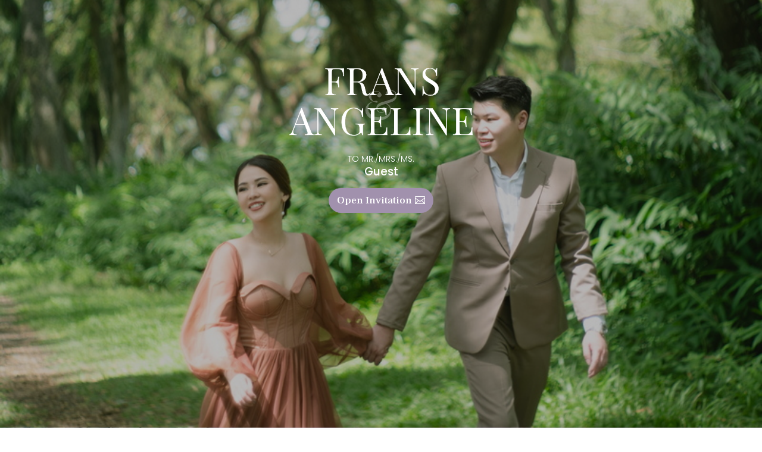

--- FILE ---
content_type: text/html; charset=UTF-8
request_url: https://zaynaonline.com/fransangeline/
body_size: 36849
content:
<!DOCTYPE html>
<html lang="en-US">
<head>
	<meta charset="UTF-8" />
<meta http-equiv="X-UA-Compatible" content="IE=edge">
	<link rel="pingback" href="https://zaynaonline.com/xmlrpc.php" />

	<script type="text/javascript">
		document.documentElement.className = 'js';
	</script>

	<script id="diviarea-loader">window.DiviPopupData=window.DiviAreaConfig={"zIndex":1000000,"animateSpeed":400,"triggerClassPrefix":"show-popup-","idAttrib":"data-popup","modalIndicatorClass":"is-modal","blockingIndicatorClass":"is-blocking","defaultShowCloseButton":true,"withCloseClass":"with-close","noCloseClass":"no-close","triggerCloseClass":"close","singletonClass":"single","darkModeClass":"dark","noShadowClass":"no-shadow","altCloseClass":"close-alt","popupSelector":".et_pb_section.popup","initializeOnEvent":"et_pb_after_init_modules","popupWrapperClass":"area-outer-wrap","fullHeightClass":"full-height","openPopupClass":"da-overlay-visible","overlayClass":"da-overlay","exitIndicatorClass":"on-exit","hoverTriggerClass":"on-hover","clickTriggerClass":"on-click","onExitDelay":2000,"notMobileClass":"not-mobile","notTabletClass":"not-tablet","notDesktopClass":"not-desktop","baseContext":"body","activePopupClass":"is-open","closeButtonClass":"da-close","withLoaderClass":"with-loader","debug":false,"ajaxUrl":"https:\/\/zaynaonline.com\/wp-admin\/admin-ajax.php","sys":[]};var divimode_loader=function(){"use strict";!function(t){t.DiviArea=t.DiviPopup={loaded:!1};var n=t.DiviArea,i=n.Hooks={},o={};function r(t,n,i){var r,e,c;if("string"==typeof t)if(o[t]){if(n)if((r=o[t])&&i)for(c=r.length;c--;)(e=r[c]).callback===n&&e.context===i&&(r[c]=!1);else for(c=r.length;c--;)r[c].callback===n&&(r[c]=!1)}else o[t]=[]}function e(t,n,i,r){if("string"==typeof t){var e={callback:n,priority:i,context:r},c=o[t];c?(c.push(e),c=function(t){var n,i,o,r,e=t.length;for(r=1;r<e;r++)for(n=t[r],i=r;i>0;i--)(o=t[i-1]).priority>n.priority&&(t[i]=o,t[i-1]=n);return t}(c)):c=[e],o[t]=c}}function c(t,n,i){"string"==typeof n&&(n=[n]);var r,e,c=[];for(r=0;r<n.length;r++)Array.prototype.push.apply(c,o[n[r]]);for(e=0;e<c.length;e++){var a=void 0;c[e]&&"function"==typeof c[e].callback&&("filter"===t?void 0!==(a=c[e].callback.apply(c[e].context,i))&&(i[0]=a):c[e].callback.apply(c[e].context,i))}if("filter"===t)return i[0]}i.silent=function(){return i},n.removeFilter=i.removeFilter=function(t,n){r(t,n)},n.removeAction=i.removeAction=function(t,n){r(t,n)},n.applyFilters=i.applyFilters=function(t){for(var n=[],i=arguments.length-1;i-- >0;)n[i]=arguments[i+1];return c("filter",t,n)},n.doAction=i.doAction=function(t){for(var n=[],i=arguments.length-1;i-- >0;)n[i]=arguments[i+1];c("action",t,n)},n.addFilter=i.addFilter=function(n,i,o,r){e(n,i,parseInt(o||10,10),r||t)},n.addAction=i.addAction=function(n,i,o,r){e(n,i,parseInt(o||10,10),r||t)},n.addActionOnce=i.addActionOnce=function(n,i,o,c){e(n,i,parseInt(o||10,10),c||t),e(n,(function(){r(n,i)}),1+parseInt(o||10,10),c||t)}}(window);return{}}();
</script><style type="text/css">
	.guestbook-entries-fransangeline ul, .guestbook-entries-fransangeline ul li {
		margin:0;
		list-style: none;
	}
	.guestbook-entries-fransangeline ul li {
		margin-bottom: 10px;
		border-bottom: 1px solid #ccc;
	}
	.guestbook-entries-fransangeline blockquote {
		padding: 10px;
		margin: 0px;
	}
	.guestbook-entries-fransangeline .entry-time,
	.guestbook-entries-fransangeline .entry-sender {
		font-size: 0.90em;		
	}
</style>
<meta name='robots' content='index, follow, max-image-preview:large, max-snippet:-1, max-video-preview:-1' />

            <script data-no-defer="1" data-ezscrex="false" data-cfasync="false" data-pagespeed-no-defer data-cookieconsent="ignore">
                var ctPublicFunctions = {"_ajax_nonce":"6cdf1731ed","_rest_nonce":"234e20a652","_ajax_url":"\/wp-admin\/admin-ajax.php","_rest_url":"https:\/\/zaynaonline.com\/wp-json\/","data__cookies_type":"none","data__ajax_type":"rest","data__bot_detector_enabled":1,"data__frontend_data_log_enabled":1,"cookiePrefix":"","wprocket_detected":false,"host_url":"zaynaonline.com","text__ee_click_to_select":"Click to select the whole data","text__ee_original_email":"The complete one is","text__ee_got_it":"Got it","text__ee_blocked":"Blocked","text__ee_cannot_connect":"Cannot connect","text__ee_cannot_decode":"Can not decode email. Unknown reason","text__ee_email_decoder":"CleanTalk email decoder","text__ee_wait_for_decoding":"The magic is on the way!","text__ee_decoding_process":"Please wait a few seconds while we decode the contact data."}
            </script>
        
            <script data-no-defer="1" data-ezscrex="false" data-cfasync="false" data-pagespeed-no-defer data-cookieconsent="ignore">
                var ctPublic = {"_ajax_nonce":"6cdf1731ed","settings__forms__check_internal":0,"settings__forms__check_external":0,"settings__forms__force_protection":0,"settings__forms__search_test":1,"settings__data__bot_detector_enabled":1,"settings__sfw__anti_crawler":0,"blog_home":"https:\/\/zaynaonline.com\/","pixel__setting":"3","pixel__enabled":true,"pixel__url":"https:\/\/moderate10-v4.cleantalk.org\/pixel\/53de45b3c831359a823efd26eccebb30.gif","data__email_check_before_post":1,"data__email_check_exist_post":1,"data__cookies_type":"none","data__key_is_ok":true,"data__visible_fields_required":true,"wl_brandname":"Anti-Spam by CleanTalk","wl_brandname_short":"CleanTalk","ct_checkjs_key":"73a34e6bd0774aa89bd296860b3a6df40da323568251a3b507d75f4872be4106","emailEncoderPassKey":"84143c27159654fe13c9999a71cd00b1","bot_detector_forms_excluded":"W10=","advancedCacheExists":false,"varnishCacheExists":false,"wc_ajax_add_to_cart":false}
            </script>
        <script type="text/javascript">
			let jqueryParams=[],jQuery=function(r){return jqueryParams=[...jqueryParams,r],jQuery},$=function(r){return jqueryParams=[...jqueryParams,r],$};window.jQuery=jQuery,window.$=jQuery;let customHeadScripts=!1;jQuery.fn=jQuery.prototype={},$.fn=jQuery.prototype={},jQuery.noConflict=function(r){if(window.jQuery)return jQuery=window.jQuery,$=window.jQuery,customHeadScripts=!0,jQuery.noConflict},jQuery.ready=function(r){jqueryParams=[...jqueryParams,r]},$.ready=function(r){jqueryParams=[...jqueryParams,r]},jQuery.load=function(r){jqueryParams=[...jqueryParams,r]},$.load=function(r){jqueryParams=[...jqueryParams,r]},jQuery.fn.ready=function(r){jqueryParams=[...jqueryParams,r]},$.fn.ready=function(r){jqueryParams=[...jqueryParams,r]};</script>
	<!-- This site is optimized with the Yoast SEO plugin v26.4 - https://yoast.com/wordpress/plugins/seo/ -->
	<title>Frans &amp; Angeline - Zayna Online</title>
	<link rel="canonical" href="https://zaynaonline.com/fransangeline/" />
	<meta property="og:locale" content="en_US" />
	<meta property="og:type" content="article" />
	<meta property="og:title" content="The Wedding of Frans &amp; Angeline" />
	<meta property="og:description" content="Sunday, 10th September 2023" />
	<meta property="og:url" content="https://zaynaonline.com/fransangeline/" />
	<meta property="og:site_name" content="Zayna Online" />
	<meta property="article:modified_time" content="2023-08-18T12:15:09+00:00" />
	<meta property="og:image" content="https://zaynaonline.com/wp-content/uploads/2023/08/S1200094.jpg" />
	<meta property="og:image:width" content="800" />
	<meta property="og:image:height" content="1200" />
	<meta property="og:image:type" content="image/jpeg" />
	<meta name="twitter:card" content="summary_large_image" />
	<meta name="twitter:label1" content="Est. reading time" />
	<meta name="twitter:data1" content="9 minutes" />
	<script type="application/ld+json" class="yoast-schema-graph">{"@context":"https://schema.org","@graph":[{"@type":"WebPage","@id":"https://zaynaonline.com/fransangeline/","url":"https://zaynaonline.com/fransangeline/","name":"Frans & Angeline - Zayna Online","isPartOf":{"@id":"https://zaynaonline.com/#website"},"primaryImageOfPage":{"@id":"https://zaynaonline.com/fransangeline/#primaryimage"},"image":{"@id":"https://zaynaonline.com/fransangeline/#primaryimage"},"thumbnailUrl":"https://zaynaonline.com/wp-content/uploads/2021/11/music-icon.png","datePublished":"2023-08-16T10:07:04+00:00","dateModified":"2023-08-18T12:15:09+00:00","breadcrumb":{"@id":"https://zaynaonline.com/fransangeline/#breadcrumb"},"inLanguage":"en-US","potentialAction":[{"@type":"ReadAction","target":["https://zaynaonline.com/fransangeline/"]}]},{"@type":"ImageObject","inLanguage":"en-US","@id":"https://zaynaonline.com/fransangeline/#primaryimage","url":"https://zaynaonline.com/wp-content/uploads/2021/11/music-icon.png","contentUrl":"https://zaynaonline.com/wp-content/uploads/2021/11/music-icon.png","width":100,"height":113},{"@type":"BreadcrumbList","@id":"https://zaynaonline.com/fransangeline/#breadcrumb","itemListElement":[{"@type":"ListItem","position":1,"name":"Home","item":"https://zaynaonline.com/"},{"@type":"ListItem","position":2,"name":"Frans &#038; Angeline"}]},{"@type":"WebSite","@id":"https://zaynaonline.com/#website","url":"https://zaynaonline.com/","name":"Zayna Online","description":"","potentialAction":[{"@type":"SearchAction","target":{"@type":"EntryPoint","urlTemplate":"https://zaynaonline.com/?s={search_term_string}"},"query-input":{"@type":"PropertyValueSpecification","valueRequired":true,"valueName":"search_term_string"}}],"inLanguage":"en-US"}]}</script>
	<!-- / Yoast SEO plugin. -->


<link rel='dns-prefetch' href='//fd.cleantalk.org' />
<link rel='dns-prefetch' href='//fonts.googleapis.com' />
<link rel='dns-prefetch' href='//use.fontawesome.com' />
<link rel="alternate" type="application/rss+xml" title="Zayna Online &raquo; Feed" href="https://zaynaonline.com/feed/" />
<link rel="alternate" type="application/rss+xml" title="Zayna Online &raquo; Comments Feed" href="https://zaynaonline.com/comments/feed/" />
<meta content="Divi v.4.27.4" name="generator"/>
<style id='wp-block-library-theme-inline-css' type='text/css'>
.wp-block-audio :where(figcaption){color:#555;font-size:13px;text-align:center}.is-dark-theme .wp-block-audio :where(figcaption){color:#ffffffa6}.wp-block-audio{margin:0 0 1em}.wp-block-code{border:1px solid #ccc;border-radius:4px;font-family:Menlo,Consolas,monaco,monospace;padding:.8em 1em}.wp-block-embed :where(figcaption){color:#555;font-size:13px;text-align:center}.is-dark-theme .wp-block-embed :where(figcaption){color:#ffffffa6}.wp-block-embed{margin:0 0 1em}.blocks-gallery-caption{color:#555;font-size:13px;text-align:center}.is-dark-theme .blocks-gallery-caption{color:#ffffffa6}:root :where(.wp-block-image figcaption){color:#555;font-size:13px;text-align:center}.is-dark-theme :root :where(.wp-block-image figcaption){color:#ffffffa6}.wp-block-image{margin:0 0 1em}.wp-block-pullquote{border-bottom:4px solid;border-top:4px solid;color:currentColor;margin-bottom:1.75em}.wp-block-pullquote cite,.wp-block-pullquote footer,.wp-block-pullquote__citation{color:currentColor;font-size:.8125em;font-style:normal;text-transform:uppercase}.wp-block-quote{border-left:.25em solid;margin:0 0 1.75em;padding-left:1em}.wp-block-quote cite,.wp-block-quote footer{color:currentColor;font-size:.8125em;font-style:normal;position:relative}.wp-block-quote:where(.has-text-align-right){border-left:none;border-right:.25em solid;padding-left:0;padding-right:1em}.wp-block-quote:where(.has-text-align-center){border:none;padding-left:0}.wp-block-quote.is-large,.wp-block-quote.is-style-large,.wp-block-quote:where(.is-style-plain){border:none}.wp-block-search .wp-block-search__label{font-weight:700}.wp-block-search__button{border:1px solid #ccc;padding:.375em .625em}:where(.wp-block-group.has-background){padding:1.25em 2.375em}.wp-block-separator.has-css-opacity{opacity:.4}.wp-block-separator{border:none;border-bottom:2px solid;margin-left:auto;margin-right:auto}.wp-block-separator.has-alpha-channel-opacity{opacity:1}.wp-block-separator:not(.is-style-wide):not(.is-style-dots){width:100px}.wp-block-separator.has-background:not(.is-style-dots){border-bottom:none;height:1px}.wp-block-separator.has-background:not(.is-style-wide):not(.is-style-dots){height:2px}.wp-block-table{margin:0 0 1em}.wp-block-table td,.wp-block-table th{word-break:normal}.wp-block-table :where(figcaption){color:#555;font-size:13px;text-align:center}.is-dark-theme .wp-block-table :where(figcaption){color:#ffffffa6}.wp-block-video :where(figcaption){color:#555;font-size:13px;text-align:center}.is-dark-theme .wp-block-video :where(figcaption){color:#ffffffa6}.wp-block-video{margin:0 0 1em}:root :where(.wp-block-template-part.has-background){margin-bottom:0;margin-top:0;padding:1.25em 2.375em}
</style>
<style id='ctc-term-title-style-inline-css' type='text/css'>
.ctc-block-controls-dropdown .components-base-control__field{margin:0 !important}

</style>
<style id='ctc-copy-button-style-inline-css' type='text/css'>
.wp-block-ctc-copy-button{font-size:14px;line-height:normal;padding:8px 16px;border-width:1px;border-style:solid;border-color:inherit;border-radius:4px;cursor:pointer;display:inline-block}.ctc-copy-button-textarea{display:none !important}
</style>
<style id='ctc-copy-icon-style-inline-css' type='text/css'>
.wp-block-ctc-copy-icon .ctc-block-copy-icon{background:rgba(0,0,0,0);padding:0;margin:0;position:relative;cursor:pointer}.wp-block-ctc-copy-icon .ctc-block-copy-icon .check-icon{display:none}.wp-block-ctc-copy-icon .ctc-block-copy-icon svg{height:1em;width:1em}.wp-block-ctc-copy-icon .ctc-block-copy-icon::after{position:absolute;content:attr(aria-label);padding:.5em .75em;right:100%;color:#fff;background:#24292f;font-size:11px;border-radius:6px;line-height:1;right:100%;bottom:50%;margin-right:6px;-webkit-transform:translateY(50%);transform:translateY(50%)}.wp-block-ctc-copy-icon .ctc-block-copy-icon::before{content:"";top:50%;bottom:50%;left:-7px;margin-top:-6px;border:6px solid rgba(0,0,0,0);border-left-color:#24292f;position:absolute}.wp-block-ctc-copy-icon .ctc-block-copy-icon::after,.wp-block-ctc-copy-icon .ctc-block-copy-icon::before{opacity:0;visibility:hidden;-webkit-transition:opacity .2s ease-in-out,visibility .2s ease-in-out;transition:opacity .2s ease-in-out,visibility .2s ease-in-out}.wp-block-ctc-copy-icon .ctc-block-copy-icon.copied::after,.wp-block-ctc-copy-icon .ctc-block-copy-icon.copied::before{opacity:1;visibility:visible;-webkit-transition:opacity .2s ease-in-out,visibility .2s ease-in-out;transition:opacity .2s ease-in-out,visibility .2s ease-in-out}.wp-block-ctc-copy-icon .ctc-block-copy-icon.copied .check-icon{display:inline-block}.wp-block-ctc-copy-icon .ctc-block-copy-icon.copied .copy-icon{display:none !important}.ctc-copy-icon-textarea{display:none !important}
</style>
<style id='ctc-social-share-style-inline-css' type='text/css'>
.wp-block-ctc-social-share{display:-webkit-box;display:-ms-flexbox;display:flex;-webkit-box-align:center;-ms-flex-align:center;align-items:center;gap:8px}.wp-block-ctc-social-share svg{height:16px;width:16px}.wp-block-ctc-social-share a{display:-webkit-inline-box;display:-ms-inline-flexbox;display:inline-flex}.wp-block-ctc-social-share a:focus{outline:none}
</style>
<style id='font-awesome-svg-styles-default-inline-css' type='text/css'>
.svg-inline--fa {
  display: inline-block;
  height: 1em;
  overflow: visible;
  vertical-align: -.125em;
}
</style>
<link rel='stylesheet' id='font-awesome-svg-styles-css' href='https://zaynaonline.com/wp-content/uploads/font-awesome/v6.5.1/css/svg-with-js.css' type='text/css' media='all' />
<style id='font-awesome-svg-styles-inline-css' type='text/css'>
   .wp-block-font-awesome-icon svg::before,
   .wp-rich-text-font-awesome-icon svg::before {content: unset;}
</style>
<style id='global-styles-inline-css' type='text/css'>
:root{--wp--preset--aspect-ratio--square: 1;--wp--preset--aspect-ratio--4-3: 4/3;--wp--preset--aspect-ratio--3-4: 3/4;--wp--preset--aspect-ratio--3-2: 3/2;--wp--preset--aspect-ratio--2-3: 2/3;--wp--preset--aspect-ratio--16-9: 16/9;--wp--preset--aspect-ratio--9-16: 9/16;--wp--preset--color--black: #000000;--wp--preset--color--cyan-bluish-gray: #abb8c3;--wp--preset--color--white: #ffffff;--wp--preset--color--pale-pink: #f78da7;--wp--preset--color--vivid-red: #cf2e2e;--wp--preset--color--luminous-vivid-orange: #ff6900;--wp--preset--color--luminous-vivid-amber: #fcb900;--wp--preset--color--light-green-cyan: #7bdcb5;--wp--preset--color--vivid-green-cyan: #00d084;--wp--preset--color--pale-cyan-blue: #8ed1fc;--wp--preset--color--vivid-cyan-blue: #0693e3;--wp--preset--color--vivid-purple: #9b51e0;--wp--preset--gradient--vivid-cyan-blue-to-vivid-purple: linear-gradient(135deg,rgba(6,147,227,1) 0%,rgb(155,81,224) 100%);--wp--preset--gradient--light-green-cyan-to-vivid-green-cyan: linear-gradient(135deg,rgb(122,220,180) 0%,rgb(0,208,130) 100%);--wp--preset--gradient--luminous-vivid-amber-to-luminous-vivid-orange: linear-gradient(135deg,rgba(252,185,0,1) 0%,rgba(255,105,0,1) 100%);--wp--preset--gradient--luminous-vivid-orange-to-vivid-red: linear-gradient(135deg,rgba(255,105,0,1) 0%,rgb(207,46,46) 100%);--wp--preset--gradient--very-light-gray-to-cyan-bluish-gray: linear-gradient(135deg,rgb(238,238,238) 0%,rgb(169,184,195) 100%);--wp--preset--gradient--cool-to-warm-spectrum: linear-gradient(135deg,rgb(74,234,220) 0%,rgb(151,120,209) 20%,rgb(207,42,186) 40%,rgb(238,44,130) 60%,rgb(251,105,98) 80%,rgb(254,248,76) 100%);--wp--preset--gradient--blush-light-purple: linear-gradient(135deg,rgb(255,206,236) 0%,rgb(152,150,240) 100%);--wp--preset--gradient--blush-bordeaux: linear-gradient(135deg,rgb(254,205,165) 0%,rgb(254,45,45) 50%,rgb(107,0,62) 100%);--wp--preset--gradient--luminous-dusk: linear-gradient(135deg,rgb(255,203,112) 0%,rgb(199,81,192) 50%,rgb(65,88,208) 100%);--wp--preset--gradient--pale-ocean: linear-gradient(135deg,rgb(255,245,203) 0%,rgb(182,227,212) 50%,rgb(51,167,181) 100%);--wp--preset--gradient--electric-grass: linear-gradient(135deg,rgb(202,248,128) 0%,rgb(113,206,126) 100%);--wp--preset--gradient--midnight: linear-gradient(135deg,rgb(2,3,129) 0%,rgb(40,116,252) 100%);--wp--preset--font-size--small: 13px;--wp--preset--font-size--medium: 20px;--wp--preset--font-size--large: 36px;--wp--preset--font-size--x-large: 42px;--wp--preset--spacing--20: 0.44rem;--wp--preset--spacing--30: 0.67rem;--wp--preset--spacing--40: 1rem;--wp--preset--spacing--50: 1.5rem;--wp--preset--spacing--60: 2.25rem;--wp--preset--spacing--70: 3.38rem;--wp--preset--spacing--80: 5.06rem;--wp--preset--shadow--natural: 6px 6px 9px rgba(0, 0, 0, 0.2);--wp--preset--shadow--deep: 12px 12px 50px rgba(0, 0, 0, 0.4);--wp--preset--shadow--sharp: 6px 6px 0px rgba(0, 0, 0, 0.2);--wp--preset--shadow--outlined: 6px 6px 0px -3px rgba(255, 255, 255, 1), 6px 6px rgba(0, 0, 0, 1);--wp--preset--shadow--crisp: 6px 6px 0px rgba(0, 0, 0, 1);}:root { --wp--style--global--content-size: 823px;--wp--style--global--wide-size: 1080px; }:where(body) { margin: 0; }.wp-site-blocks > .alignleft { float: left; margin-right: 2em; }.wp-site-blocks > .alignright { float: right; margin-left: 2em; }.wp-site-blocks > .aligncenter { justify-content: center; margin-left: auto; margin-right: auto; }:where(.is-layout-flex){gap: 0.5em;}:where(.is-layout-grid){gap: 0.5em;}.is-layout-flow > .alignleft{float: left;margin-inline-start: 0;margin-inline-end: 2em;}.is-layout-flow > .alignright{float: right;margin-inline-start: 2em;margin-inline-end: 0;}.is-layout-flow > .aligncenter{margin-left: auto !important;margin-right: auto !important;}.is-layout-constrained > .alignleft{float: left;margin-inline-start: 0;margin-inline-end: 2em;}.is-layout-constrained > .alignright{float: right;margin-inline-start: 2em;margin-inline-end: 0;}.is-layout-constrained > .aligncenter{margin-left: auto !important;margin-right: auto !important;}.is-layout-constrained > :where(:not(.alignleft):not(.alignright):not(.alignfull)){max-width: var(--wp--style--global--content-size);margin-left: auto !important;margin-right: auto !important;}.is-layout-constrained > .alignwide{max-width: var(--wp--style--global--wide-size);}body .is-layout-flex{display: flex;}.is-layout-flex{flex-wrap: wrap;align-items: center;}.is-layout-flex > :is(*, div){margin: 0;}body .is-layout-grid{display: grid;}.is-layout-grid > :is(*, div){margin: 0;}body{padding-top: 0px;padding-right: 0px;padding-bottom: 0px;padding-left: 0px;}:root :where(.wp-element-button, .wp-block-button__link){background-color: #32373c;border-width: 0;color: #fff;font-family: inherit;font-size: inherit;line-height: inherit;padding: calc(0.667em + 2px) calc(1.333em + 2px);text-decoration: none;}.has-black-color{color: var(--wp--preset--color--black) !important;}.has-cyan-bluish-gray-color{color: var(--wp--preset--color--cyan-bluish-gray) !important;}.has-white-color{color: var(--wp--preset--color--white) !important;}.has-pale-pink-color{color: var(--wp--preset--color--pale-pink) !important;}.has-vivid-red-color{color: var(--wp--preset--color--vivid-red) !important;}.has-luminous-vivid-orange-color{color: var(--wp--preset--color--luminous-vivid-orange) !important;}.has-luminous-vivid-amber-color{color: var(--wp--preset--color--luminous-vivid-amber) !important;}.has-light-green-cyan-color{color: var(--wp--preset--color--light-green-cyan) !important;}.has-vivid-green-cyan-color{color: var(--wp--preset--color--vivid-green-cyan) !important;}.has-pale-cyan-blue-color{color: var(--wp--preset--color--pale-cyan-blue) !important;}.has-vivid-cyan-blue-color{color: var(--wp--preset--color--vivid-cyan-blue) !important;}.has-vivid-purple-color{color: var(--wp--preset--color--vivid-purple) !important;}.has-black-background-color{background-color: var(--wp--preset--color--black) !important;}.has-cyan-bluish-gray-background-color{background-color: var(--wp--preset--color--cyan-bluish-gray) !important;}.has-white-background-color{background-color: var(--wp--preset--color--white) !important;}.has-pale-pink-background-color{background-color: var(--wp--preset--color--pale-pink) !important;}.has-vivid-red-background-color{background-color: var(--wp--preset--color--vivid-red) !important;}.has-luminous-vivid-orange-background-color{background-color: var(--wp--preset--color--luminous-vivid-orange) !important;}.has-luminous-vivid-amber-background-color{background-color: var(--wp--preset--color--luminous-vivid-amber) !important;}.has-light-green-cyan-background-color{background-color: var(--wp--preset--color--light-green-cyan) !important;}.has-vivid-green-cyan-background-color{background-color: var(--wp--preset--color--vivid-green-cyan) !important;}.has-pale-cyan-blue-background-color{background-color: var(--wp--preset--color--pale-cyan-blue) !important;}.has-vivid-cyan-blue-background-color{background-color: var(--wp--preset--color--vivid-cyan-blue) !important;}.has-vivid-purple-background-color{background-color: var(--wp--preset--color--vivid-purple) !important;}.has-black-border-color{border-color: var(--wp--preset--color--black) !important;}.has-cyan-bluish-gray-border-color{border-color: var(--wp--preset--color--cyan-bluish-gray) !important;}.has-white-border-color{border-color: var(--wp--preset--color--white) !important;}.has-pale-pink-border-color{border-color: var(--wp--preset--color--pale-pink) !important;}.has-vivid-red-border-color{border-color: var(--wp--preset--color--vivid-red) !important;}.has-luminous-vivid-orange-border-color{border-color: var(--wp--preset--color--luminous-vivid-orange) !important;}.has-luminous-vivid-amber-border-color{border-color: var(--wp--preset--color--luminous-vivid-amber) !important;}.has-light-green-cyan-border-color{border-color: var(--wp--preset--color--light-green-cyan) !important;}.has-vivid-green-cyan-border-color{border-color: var(--wp--preset--color--vivid-green-cyan) !important;}.has-pale-cyan-blue-border-color{border-color: var(--wp--preset--color--pale-cyan-blue) !important;}.has-vivid-cyan-blue-border-color{border-color: var(--wp--preset--color--vivid-cyan-blue) !important;}.has-vivid-purple-border-color{border-color: var(--wp--preset--color--vivid-purple) !important;}.has-vivid-cyan-blue-to-vivid-purple-gradient-background{background: var(--wp--preset--gradient--vivid-cyan-blue-to-vivid-purple) !important;}.has-light-green-cyan-to-vivid-green-cyan-gradient-background{background: var(--wp--preset--gradient--light-green-cyan-to-vivid-green-cyan) !important;}.has-luminous-vivid-amber-to-luminous-vivid-orange-gradient-background{background: var(--wp--preset--gradient--luminous-vivid-amber-to-luminous-vivid-orange) !important;}.has-luminous-vivid-orange-to-vivid-red-gradient-background{background: var(--wp--preset--gradient--luminous-vivid-orange-to-vivid-red) !important;}.has-very-light-gray-to-cyan-bluish-gray-gradient-background{background: var(--wp--preset--gradient--very-light-gray-to-cyan-bluish-gray) !important;}.has-cool-to-warm-spectrum-gradient-background{background: var(--wp--preset--gradient--cool-to-warm-spectrum) !important;}.has-blush-light-purple-gradient-background{background: var(--wp--preset--gradient--blush-light-purple) !important;}.has-blush-bordeaux-gradient-background{background: var(--wp--preset--gradient--blush-bordeaux) !important;}.has-luminous-dusk-gradient-background{background: var(--wp--preset--gradient--luminous-dusk) !important;}.has-pale-ocean-gradient-background{background: var(--wp--preset--gradient--pale-ocean) !important;}.has-electric-grass-gradient-background{background: var(--wp--preset--gradient--electric-grass) !important;}.has-midnight-gradient-background{background: var(--wp--preset--gradient--midnight) !important;}.has-small-font-size{font-size: var(--wp--preset--font-size--small) !important;}.has-medium-font-size{font-size: var(--wp--preset--font-size--medium) !important;}.has-large-font-size{font-size: var(--wp--preset--font-size--large) !important;}.has-x-large-font-size{font-size: var(--wp--preset--font-size--x-large) !important;}
:where(.wp-block-post-template.is-layout-flex){gap: 1.25em;}:where(.wp-block-post-template.is-layout-grid){gap: 1.25em;}
:where(.wp-block-columns.is-layout-flex){gap: 2em;}:where(.wp-block-columns.is-layout-grid){gap: 2em;}
:root :where(.wp-block-pullquote){font-size: 1.5em;line-height: 1.6;}
</style>
<link rel='stylesheet' id='cleantalk-public-css-css' href='https://zaynaonline.com/wp-content/plugins/cleantalk-spam-protect/css/cleantalk-public.min.css?ver=6.68_1763002206' type='text/css' media='all' />
<link rel='stylesheet' id='cleantalk-email-decoder-css-css' href='https://zaynaonline.com/wp-content/plugins/cleantalk-spam-protect/css/cleantalk-email-decoder.min.css?ver=6.68_1763002206' type='text/css' media='all' />
<link rel='stylesheet' id='copy-the-code-css' href='https://zaynaonline.com/wp-content/plugins/copy-the-code/assets/css/copy-the-code.css?ver=4.1.1' type='text/css' media='all' />
<link rel='stylesheet' id='ctc-copy-inline-css' href='https://zaynaonline.com/wp-content/plugins/copy-the-code/assets/css/copy-inline.css?ver=4.1.1' type='text/css' media='all' />
<link rel='stylesheet' id='simply-gallery-block-frontend-css' href='https://zaynaonline.com/wp-content/plugins/simply-gallery-block-premium/blocks/pgc_sgb.min.style.css?ver=3.2.8' type='text/css' media='all' />
<link rel='stylesheet' id='pgc-simply-gallery-plugin-lightbox-style-css' href='https://zaynaonline.com/wp-content/plugins/simply-gallery-block-premium/plugins/pgc_sgb_lightbox.min.style.css?ver=3.2.8' type='text/css' media='all' />
<link rel='stylesheet' id='the_preloader_template-css' href='https://zaynaonline.com/wp-content/plugins/the-preloader/css/templates/classic-loader.css?ver=2.0.2' type='text/css' media='all' />
<style id='the_preloader_template-inline-css' type='text/css'>
.classic-loader_preloader-template div { background: #ffffff; } #the-preloader-element > div { transform: scale(1); }
</style>
<link rel='stylesheet' id='divi-torque-lite-modules-style-css' href='https://zaynaonline.com/wp-content/plugins/addons-for-divi/assets/css/modules-style.css?ver=4.2.1' type='text/css' media='all' />
<link rel='stylesheet' id='divi-torque-lite-magnific-popup-css' href='https://zaynaonline.com/wp-content/plugins/addons-for-divi/assets/libs/magnific-popup/magnific-popup.css?ver=4.2.1' type='text/css' media='all' />
<link rel='stylesheet' id='divi-torque-lite-frontend-css' href='https://zaynaonline.com/wp-content/plugins/addons-for-divi/assets/css/frontend.css?ver=4.2.1' type='text/css' media='all' />
<link rel='stylesheet' id='dtqc-deprecated-css' href='https://zaynaonline.com/wp-content/plugins/addons-for-divi/assets/deprecated/index.min.css?ver=4.2.1' type='text/css' media='all' />
<link rel='stylesheet' id='css-divi-area-css' href='https://zaynaonline.com/wp-content/plugins/popups-for-divi/styles/front.min.css?ver=3.2.2' type='text/css' media='all' />
<style id='css-divi-area-inline-css' type='text/css'>
.et_pb_section.popup{display:none}
</style>
<link rel='stylesheet' id='css-divi-area-popuphidden-css' href='https://zaynaonline.com/wp-content/plugins/popups-for-divi/styles/front-popuphidden.min.css?ver=3.2.2' type='text/css' media='all' />
<link rel='stylesheet' id='et-divi-open-sans-css' href='https://fonts.googleapis.com/css?family=Open+Sans:300italic,400italic,600italic,700italic,800italic,400,300,600,700,800&#038;subset=latin,latin-ext&#038;display=swap' type='text/css' media='all' />
<link rel='stylesheet' id='font-awesome-official-css' href='https://use.fontawesome.com/releases/v6.5.1/css/all.css' type='text/css' media='all' integrity="sha384-t1nt8BQoYMLFN5p42tRAtuAAFQaCQODekUVeKKZrEnEyp4H2R0RHFz0KWpmj7i8g" crossorigin="anonymous" />
<link rel='stylesheet' id='divi-essential-styles-css' href='https://zaynaonline.com/wp-content/plugins/divi-essential/styles/style.min.css?ver=4.13.0' type='text/css' media='all' />
<link rel='stylesheet' id='supreme-modules-pro-for-divi-styles-css' href='https://zaynaonline.com/wp-content/plugins/supreme-modules-pro-for-divi/styles/style.min.css?ver=4.9.97.35' type='text/css' media='all' />
<link rel='stylesheet' id='et-builder-googlefonts-cached-css' href='https://fonts.googleapis.com/css?family=Poppins:100,100italic,200,200italic,300,300italic,regular,italic,500,500italic,600,600italic,700,700italic,800,800italic,900,900italic|Frank+Ruhl+Libre:300,regular,500,700,900|Playfair+Display:regular,500,600,700,800,900,italic,500italic,600italic,700italic,800italic,900italic|Parisienne:regular&#038;subset=latin,latin-ext&#038;display=swap' type='text/css' media='all' />
<link rel='stylesheet' id='dsm-magnific-popup-css' href='https://zaynaonline.com/wp-content/themes/Divi/includes/builder/feature/dynamic-assets/assets/css/magnific_popup.css?ver=4.9.97.35' type='text/css' media='all' />
<link rel='stylesheet' id='dsm-swiper-css' href='https://zaynaonline.com/wp-content/plugins/supreme-modules-pro-for-divi/public/css/swiper.css?ver=4.9.97.35' type='text/css' media='all' />
<link rel='stylesheet' id='dsm-popup-css' href='https://zaynaonline.com/wp-content/plugins/supreme-modules-pro-for-divi/public/css/popup.css?ver=4.9.97.35' type='text/css' media='all' />
<link rel='stylesheet' id='dsm-animate-css' href='https://zaynaonline.com/wp-content/plugins/supreme-modules-pro-for-divi/public/css/animate.css?ver=4.9.97.35' type='text/css' media='all' />
<link rel='stylesheet' id='dsm-readmore-css' href='https://zaynaonline.com/wp-content/plugins/supreme-modules-pro-for-divi/public/css/readmore.css?ver=4.9.97.35' type='text/css' media='all' />
<link rel='stylesheet' id='divi-style-css' href='https://zaynaonline.com/wp-content/themes/Divi/style-static.min.css?ver=4.27.4' type='text/css' media='all' />
<link rel='stylesheet' id='font-awesome-official-v4shim-css' href='https://use.fontawesome.com/releases/v6.5.1/css/v4-shims.css' type='text/css' media='all' integrity="sha384-5Jfdy0XO8+vjCRofsSnGmxGSYjLfsjjTOABKxVr8BkfvlaAm14bIJc7Jcjfq/xQI" crossorigin="anonymous" />
<script type="text/javascript" src="https://zaynaonline.com/wp-content/plugins/copy-the-code/classes/gutenberg/blocks/copy-button/js/frontend.js?ver=1.0.0" id="ctc-copy-button-script-2-js"></script>
<script type="text/javascript" src="https://zaynaonline.com/wp-content/plugins/copy-the-code/classes/gutenberg/blocks/copy-icon/js/frontend.js?ver=1.0.0" id="ctc-copy-icon-script-2-js"></script>
<script type="text/javascript" src="https://zaynaonline.com/wp-content/plugins/cleantalk-spam-protect/js/apbct-public-bundle.min.js?ver=6.68_1763002206" id="apbct-public-bundle.min-js-js"></script>
<script type="text/javascript" src="https://fd.cleantalk.org/ct-bot-detector-wrapper.js?ver=6.68" id="ct_bot_detector-js" defer="defer" data-wp-strategy="defer"></script>
<script type="text/javascript" src="https://zaynaonline.com/wp-content/plugins/popups-for-divi/scripts/ie-compat.min.js?ver=3.2.2" id="dap-ie-js"></script>
<link rel="https://api.w.org/" href="https://zaynaonline.com/wp-json/" /><link rel="alternate" title="JSON" type="application/json" href="https://zaynaonline.com/wp-json/wp/v2/pages/51094" /><link rel="EditURI" type="application/rsd+xml" title="RSD" href="https://zaynaonline.com/xmlrpc.php?rsd" />
<meta name="generator" content="WordPress 6.8.3" />
<link rel='shortlink' href='https://zaynaonline.com/?p=51094' />
<link rel="alternate" title="oEmbed (JSON)" type="application/json+oembed" href="https://zaynaonline.com/wp-json/oembed/1.0/embed?url=https%3A%2F%2Fzaynaonline.com%2Ffransangeline%2F" />
<link rel="alternate" title="oEmbed (XML)" type="text/xml+oembed" href="https://zaynaonline.com/wp-json/oembed/1.0/embed?url=https%3A%2F%2Fzaynaonline.com%2Ffransangeline%2F&#038;format=xml" />
<noscript><style>.simply-gallery-amp{ display: block !important; }</style></noscript><noscript><style>.sgb-preloader{ display: none !important; }</style></noscript>        <noscript>
            <style>
                #the-preloader-element { display: none !important; }
            </style>
        </noscript>
        <meta name="viewport" content="width=device-width, initial-scale=1.0, maximum-scale=1.0, user-scalable=0" /><div id="wptime-plugin-preloader"></div>
<script>
	function aud_play_pause() {
  var myAudio = document.getElementById("player");
  if (myAudio.paused) {
    myAudio.play();
  } else {
    myAudio.pause();
  }
}
</script>

<script>
jQuery(document).ready(function($) {
  // Mobile device check
  $is_mobile_device = null !== navigator.userAgent.match(/Android|webOS|iPhone|iPad|iPod|BlackBerry|IEMobile|Opera Mini/);
  if ($is_mobile_device) {
    // Function to check if an element is in the Viewport
    isInViewport = function(elem) {
        elementTop = elem.offset().top, elementBottom = elementTop + elem.outerHeight(), viewportTop = $(window).scrollTop(), viewportBottom = viewportTop + $(window).height();
        return elementBottom > viewportTop && elementTop < viewportBottom;
    };
    // Apply Parallax transform calculations when scrolling
    $(window).scroll(function() {
        $(".et_parallax_bg").each(function() {
           var $this_parent = $(this).parent();
           // Check if the parent element is on-screen
           var $is_visible = isInViewport($this_parent);
           if ($is_visible) {
             element_top = $this_parent.offset().top,
             parallaxHeight = $(this).parent(".et_pb_fullscreen").length && $(window).height() > $this_parent.innerHeight() ? $(window).height() : $this_parent.innerHeight(),
             bg_height = .3 * $(window).height() + parallaxHeight,
             main_position = "translate(0, " + .3 * ($(window).scrollTop() + $(window).height() - element_top) + "px)";
             $(this).css({height: bg_height,"-webkit-transform": main_position,"-moz-transform": main_position,"-ms-transform": main_position,transform: main_position});
           }
        });
    });
  }
});
</script><link rel="icon" href="https://zaynaonline.com/wp-content/uploads/2022/05/cropped-cropped-favico-32x32.webp" sizes="32x32" />
<link rel="icon" href="https://zaynaonline.com/wp-content/uploads/2022/05/cropped-cropped-favico-192x192.webp" sizes="192x192" />
<link rel="apple-touch-icon" href="https://zaynaonline.com/wp-content/uploads/2022/05/cropped-cropped-favico-180x180.webp" />
<meta name="msapplication-TileImage" content="https://zaynaonline.com/wp-content/uploads/2022/05/cropped-cropped-favico-270x270.webp" />
<style id="et-critical-inline-css">body,.et_pb_column_1_2 .et_quote_content blockquote cite,.et_pb_column_1_2 .et_link_content a.et_link_main_url,.et_pb_column_1_3 .et_quote_content blockquote cite,.et_pb_column_3_8 .et_quote_content blockquote cite,.et_pb_column_1_4 .et_quote_content blockquote cite,.et_pb_blog_grid .et_quote_content blockquote cite,.et_pb_column_1_3 .et_link_content a.et_link_main_url,.et_pb_column_3_8 .et_link_content a.et_link_main_url,.et_pb_column_1_4 .et_link_content a.et_link_main_url,.et_pb_blog_grid .et_link_content a.et_link_main_url,body .et_pb_bg_layout_light .et_pb_post p,body .et_pb_bg_layout_dark .et_pb_post p{font-size:14px}.et_pb_slide_content,.et_pb_best_value{font-size:15px}#main-header .nav li ul a{color:rgba(0,0,0,0.7)}.footer-widget .et_pb_widget div,.footer-widget .et_pb_widget ul,.footer-widget .et_pb_widget ol,.footer-widget .et_pb_widget label{line-height:1.7em}#et-footer-nav .bottom-nav li.current-menu-item a{color:#2ea3f2}body .et_pb_bg_layout_light.et_pb_button:hover,body .et_pb_bg_layout_light .et_pb_button:hover,body .et_pb_button:hover{border-radius:0px}@media only screen and (min-width:981px){.et_header_style_centered.et_hide_primary_logo #main-header:not(.et-fixed-header) .logo_container,.et_header_style_centered.et_hide_fixed_logo #main-header.et-fixed-header .logo_container{height:11.88px}}@media only screen and (min-width:1350px){.et_pb_row{padding:27px 0}.et_pb_section{padding:54px 0}.single.et_pb_pagebuilder_layout.et_full_width_page .et_post_meta_wrapper{padding-top:81px}.et_pb_fullwidth_section{padding:0}}.custom-slider .et_pb_slides .et_pb_slider_container_inner{display:block}@media only screen and (max-width:980px){.five-columns .et_pb_column{width:16%!important;justify-content:center}}@media only screen and (max-width:479px){.five-columns .et_pb_column{width:20%!important}}.grecaptcha-badge{visibility:visible}.fullpage-section{height:100vh;display:flex;flex-direction:column;justify-content:center}#main-header{display:none}#page-container{padding-top:0px!important;margin-top:-1px!important}@media only screen and (max-width:980px){.four-columns-prokes .et_pb_column{width:50%!important}}#main-footer{display:none}@font-face{font-family:"Mustard Medium";font-display:swap;src:url("https://zaynaonline.com/wp-content/uploads/et-fonts/Mustard-Medium.otf") format("opentype")}@font-face{font-family:"Bellarin New";font-display:swap;src:url("https://zaynaonline.com/wp-content/uploads/et-fonts/Bellarin.otf") format("opentype")}</style>
<link rel="preload" as="style" id="et-core-unified-deferred-51094-cached-inline-styles" href="https://zaynaonline.com/wp-content/et-cache/51094/et-core-unified-deferred-51094.min.css?ver=1764212119" onload="this.onload=null;this.rel='stylesheet';" /></head>
<body class="wp-singular page-template-default page page-id-51094 wp-theme-Divi et_pb_button_helper_class et_non_fixed_nav et_show_nav et_primary_nav_dropdown_animation_fade et_secondary_nav_dropdown_animation_fade et_header_style_left et_pb_footer_columns4 et_cover_background et_pb_gutter osx et_pb_gutters3 et_pb_pagebuilder_layout et_smooth_scroll et_no_sidebar et_divi_theme et-db">
        <div id="the-preloader-element" style="background-color: #ccb093;">
                            <div>
                    <div class="classic-loader_preloader-template">
                        <div></div>
                        <div></div>
                        <div></div>
                        <div></div>
                        <div></div>
                        <div></div>
                        <div></div>
                        <div></div>
                        <div></div>
                        <div></div>
                        <div></div>
                        <div></div>
                    </div>
                </div>
                    </div>
        	<div id="page-container">

	
	
			<header id="main-header" data-height-onload="66">
			<div class="container clearfix et_menu_container">
							<div class="logo_container">
					<span class="logo_helper"></span>
					<a href="https://zaynaonline.com/">
						<img src="https://zaynaonline.com/wp-content/themes/Divi/images/logo.png" width="93" height="43" alt="Zayna Online" id="logo" data-height-percentage="54" />
					</a>
				</div>
							<div id="et-top-navigation" data-height="66" data-fixed-height="40">
											<nav id="top-menu-nav">
													<ul id="top-menu" class="nav">
																	<li ><a href="https://zaynaonline.com/">Home</a></li>
								
								<li class="page_item page-item-29916"><a href="https://zaynaonline.com/abiagatha/">Abi &#038; Agatha</a></li>
<li class="page_item page-item-65786"><a href="https://zaynaonline.com/addinihanistya/">Addini &#038; Hanistya</a></li>
<li class="page_item page-item-52985"><a href="https://zaynaonline.com/adeapril/">Ade &#038; April</a></li>
<li class="page_item page-item-60304"><a href="https://zaynaonline.com/adehelga/">Ade &#038; Helga</a></li>
<li class="page_item page-item-63427"><a href="https://zaynaonline.com/aderifa/">Ade &#038; Rifa</a></li>
<li class="page_item page-item-27442"><a href="https://zaynaonline.com/adeliasaptaka/">Adelia &#038; Saptaka</a></li>
<li class="page_item page-item-59200"><a href="https://zaynaonline.com/adhinryan/">Adhin &#038; Ryan</a></li>
<li class="page_item page-item-60063"><a href="https://zaynaonline.com/adhisdimas/">Adhis dan Dimas</a></li>
<li class="page_item page-item-20219"><a href="https://zaynaonline.com/adindadinan/">Adinda &#038; Dinan</a></li>
<li class="page_item page-item-54006"><a href="https://zaynaonline.com/adnanditha/">Adnan &#038; Ditha</a></li>
<li class="page_item page-item-64737"><a href="https://zaynaonline.com/adriandevy/">Adrian &#038; Devy</a></li>
<li class="page_item page-item-61736"><a href="https://zaynaonline.com/afiniiqbal/">Afini &#038; Iqbal</a></li>
<li class="page_item page-item-35074"><a href="https://zaynaonline.com/afitadhani/">Afita &#038; Dhani</a></li>
<li class="page_item page-item-16740"><a href="https://zaynaonline.com/afitareza/">Afita &#038; Reza</a></li>
<li class="page_item page-item-65859"><a href="https://zaynaonline.com/aftahyani/">Aftah &#038; Yani</a></li>
<li class="page_item page-item-23394"><a href="https://zaynaonline.com/agathaabi/">Agatha &#038; Abi</a></li>
<li class="page_item page-item-29911"><a href="https://zaynaonline.com/agatha-abi/">Agatha dan Abi</a></li>
<li class="page_item page-item-61987"><a href="https://zaynaonline.com/aghniarhama/">Aghnia &#038; Rhama</a></li>
<li class="page_item page-item-56660"><a href="https://zaynaonline.com/agnesniko/">Agnes &#038; Niko</a></li>
<li class="page_item page-item-45183"><a href="https://zaynaonline.com/agungajeng/">Agung &#038; Ajeng</a></li>
<li class="page_item page-item-48622"><a href="https://zaynaonline.com/agungajeng-2/">Agung &#038; Ajeng</a></li>
<li class="page_item page-item-55056"><a href="https://zaynaonline.com/agungsepti/">Agung &#038; Septi</a></li>
<li class="page_item page-item-50542"><a href="https://zaynaonline.com/agungdanajeng/">Agung dan Ajeng</a></li>
<li class="page_item page-item-52956"><a href="https://zaynaonline.com/agustinsugeng/">Agustin &#038; Sugeng</a></li>
<li class="page_item page-item-52931"><a href="https://zaynaonline.com/ainayoga/">Aina &#038; Yoga</a></li>
<li class="page_item page-item-54118"><a href="https://zaynaonline.com/ainunfai/">Ainun &#038; Fai&#8217;</a></li>
<li class="page_item page-item-22503"><a href="https://zaynaonline.com/aisyahakbar/">Aisyah &#038; Akbar</a></li>
<li class="page_item page-item-46574"><a href="https://zaynaonline.com/ajenggunawan/">Ajeng &#038; Gunawan</a></li>
<li class="page_item page-item-13912"><a href="https://zaynaonline.com/ajenghasrun/">Ajeng &#038; Hasrun</a></li>
<li class="page_item page-item-53925"><a href="https://zaynaonline.com/ajenghendy/">Ajeng &#038; Hendy</a></li>
<li class="page_item page-item-55778"><a href="https://zaynaonline.com/ajengyudis/">Ajeng &#038; Yudis</a></li>
<li class="page_item page-item-61474"><a href="https://zaynaonline.com/ajiazka/">Aji &#038; Azka</a></li>
<li class="page_item page-item-12746"><a href="https://zaynaonline.com/ajisheila/">Aji &#038; Sheila</a></li>
<li class="page_item page-item-61230"><a href="https://zaynaonline.com/akhidyunita/">Akhid &#038; Yunita</a></li>
<li class="page_item page-item-29722"><a href="https://zaynaonline.com/akmalmatsna/">Akmal &#038; Matsna</a></li>
<li class="page_item page-item-7801"><a href="https://zaynaonline.com/alaqlatief/">Alaq &#038; Latief</a></li>
<li class="page_item page-item-18299"><a href="https://zaynaonline.com/aldisari/">Aldi &#038; Sari</a></li>
<li class="page_item page-item-53950"><a href="https://zaynaonline.com/aldisherin/">Aldi &#038; Sherin</a></li>
<li class="page_item page-item-15303"><a href="https://zaynaonline.com/alenaravi/">Alena &#038; Ravi</a></li>
<li class="page_item page-item-56277"><a href="https://zaynaonline.com/alexclarissa/">Alex &#038; Clarissa</a></li>
<li class="page_item page-item-57484"><a href="https://zaynaonline.com/alexjessy/">Alex &#038; Jessy</a></li>
<li class="page_item page-item-63534"><a href="https://zaynaonline.com/alexandercindy/">Alexander &#038; Cindy</a></li>
<li class="page_item page-item-57549"><a href="https://zaynaonline.com/alfonberta/">Alfon &#038; Berta</a></li>
<li class="page_item page-item-61426"><a href="https://zaynaonline.com/alfrilerwin/">Alfril &#038; Erwin</a></li>
<li class="page_item page-item-57894"><a href="https://zaynaonline.com/alifara/">Alif &#038; Ara</a></li>
<li class="page_item page-item-50688"><a href="https://zaynaonline.com/alifahalbir/">Alifah &#038; Albir</a></li>
<li class="page_item page-item-65071"><a href="https://zaynaonline.com/alifiafauzi/">Alifia &#038; Fauzi</a></li>
<li class="page_item page-item-65133"><a href="https://zaynaonline.com/alifiaandfauzi/">Alifia and Fauzi</a></li>
<li class="page_item page-item-65131"><a href="https://zaynaonline.com/alifia-fauzi/">Alifia dan Fauzi</a></li>
<li class="page_item page-item-65377"><a href="https://zaynaonline.com/alifiyaadil/">Alifiya &#038; Adil</a></li>
<li class="page_item page-item-57756"><a href="https://zaynaonline.com/alviangina/">Alvian &#038; Gina</a></li>
<li class="page_item page-item-58547"><a href="https://zaynaonline.com/alvicaeri/">Alvica &#038; Eri</a></li>
<li class="page_item page-item-61125"><a href="https://zaynaonline.com/alvinyuliana/">Alvin &#038; Yuliana</a></li>
<li class="page_item page-item-13526"><a href="https://zaynaonline.com/alvirawasit/">Alvira &#038; Wasit</a></li>
<li class="page_item page-item-55852"><a href="https://zaynaonline.com/alwaniikrima/">Alwani &#038; Ikrima</a></li>
<li class="page_item page-item-65533"><a href="https://zaynaonline.com/alyafirman/">Alya &#038; Firman</a></li>
<li class="page_item page-item-58098"><a href="https://zaynaonline.com/alyayusril/">Alya &#038; Yusril</a></li>
<li class="page_item page-item-65770"><a href="https://zaynaonline.com/alya-firman/">Alya dan Firman</a></li>
<li class="page_item page-item-62286"><a href="https://zaynaonline.com/amaliafarhan/">Amalia &#038; Farhan</a></li>
<li class="page_item page-item-62833"><a href="https://zaynaonline.com/amalitahanif/">Amalita &#038; Hanif</a></li>
<li class="page_item page-item-61907"><a href="https://zaynaonline.com/ameldwiki/">Amel &#038; Dwiki</a></li>
<li class="page_item page-item-35744"><a href="https://zaynaonline.com/amelrobert/">Amel &#038; Robert</a></li>
<li class="page_item page-item-65818"><a href="https://zaynaonline.com/amelufiq/">Amel &#038; Ufiq</a></li>
<li class="page_item page-item-66035"><a href="https://zaynaonline.com/ameldanufik/">Amel dan Ufik</a></li>
<li class="page_item page-item-29445"><a href="https://zaynaonline.com/ameliabayu/">Amelia &#038; Bayu</a></li>
<li class="page_item page-item-28006"><a href="https://zaynaonline.com/amidasoni/">Amida &#038; Soni</a></li>
<li class="page_item page-item-49855"><a href="https://zaynaonline.com/anaayik/">Ana &#038; Ayik</a></li>
<li class="page_item page-item-58981"><a href="https://zaynaonline.com/anandamaulana/">Ananda &#038; Maulana</a></li>
<li class="page_item page-item-10008"><a href="https://zaynaonline.com/andikaaulia/">Andika &#038; Aulia</a></li>
<li class="page_item page-item-19603"><a href="https://zaynaonline.com/andinarsyad/">Andin &#038; Arsyad</a></li>
<li class="page_item page-item-21632"><a href="https://zaynaonline.com/andindanarsyad/">Andin and Arsyad</a></li>
<li class="page_item page-item-19912"><a href="https://zaynaonline.com/andin-arsyad/">Andin dan Arsyad</a></li>
<li class="page_item page-item-59733"><a href="https://zaynaonline.com/andrearahardyan/">Andrea &#038; Rahardyan</a></li>
<li class="page_item page-item-47251"><a href="https://zaynaonline.com/andrinikke/">Andri &#038; Nikke</a></li>
<li class="page_item page-item-48740"><a href="https://zaynaonline.com/andri_nikke/">Andri + Nikke</a></li>
<li class="page_item page-item-48738"><a href="https://zaynaonline.com/andri-nikke/">Andri and Nikke</a></li>
<li class="page_item page-item-54336"><a href="https://zaynaonline.com/angelaaditya/">Angela &#038; Aditya</a></li>
<li class="page_item page-item-14312"><a href="https://zaynaonline.com/anggadewi/">Angga &#038; Dewi</a></li>
<li class="page_item page-item-50837"><a href="https://zaynaonline.com/anggadinar/">Angga &#038; Dinar</a></li>
<li class="page_item page-item-61372"><a href="https://zaynaonline.com/angginaidhil/">Anggina &#038; Idhil</a></li>
<li class="page_item page-item-60483"><a href="https://zaynaonline.com/aninandre/">Anin &#038; Andre</a></li>
<li class="page_item page-item-53755"><a href="https://zaynaonline.com/anisvandi/">Anis &#038; Vandi</a></li>
<li class="page_item page-item-61463"><a href="https://zaynaonline.com/anisahafizh/">Anisa &#038; Hafizh</a></li>
<li class="page_item page-item-58587"><a href="https://zaynaonline.com/anisapito/">Anisa &#038; Pito</a></li>
<li class="page_item page-item-59922"><a href="https://zaynaonline.com/anjasbrili/">Anjas &#038; Brili</a></li>
<li class="page_item page-item-63904"><a href="https://zaynaonline.com/annegasya/">Anne &#038; Gasya</a></li>
<li class="page_item page-item-62772"><a href="https://zaynaonline.com/annishafizh/">Annis &#038; Hafizh</a></li>
<li class="page_item page-item-53515"><a href="https://zaynaonline.com/annisaayub/">Annisa &#038; Ayub</a></li>
<li class="page_item page-item-50195"><a href="https://zaynaonline.com/annisadhani/">Annisa &#038; Dhani</a></li>
<li class="page_item page-item-54088"><a href="https://zaynaonline.com/anthonioarta/">Anthonio &#038; Arta</a></li>
<li class="page_item page-item-52661"><a href="https://zaynaonline.com/aprilade/">April &#038; Ade</a></li>
<li class="page_item page-item-58855"><a href="https://zaynaonline.com/aprilrizki/">April &#038; Rizki</a></li>
<li class="page_item page-item-45859"><a href="https://zaynaonline.com/ardeliaiman/">Ardelia &#038; Iman</a></li>
<li class="page_item page-item-11479"><a href="https://zaynaonline.com/arfinmaulinda/">Arfin &#038; Maulinda</a></li>
<li class="page_item page-item-40404"><a href="https://zaynaonline.com/argacitra/">Arga &#038; Citra</a></li>
<li class="page_item page-item-62883"><a href="https://zaynaonline.com/ariyhora/">Ari &#038; Yhora</a></li>
<li class="page_item page-item-55583"><a href="https://zaynaonline.com/ariefnuning/">Arief &#038; Nuning</a></li>
<li class="page_item page-item-63586"><a href="https://zaynaonline.com/arifyuliana/">Arif &#038; Yuliana</a></li>
<li class="page_item page-item-51232"><a href="https://zaynaonline.com/arifinfebby/">Arifin &#038; Febby</a></li>
<li class="page_item page-item-62350"><a href="https://zaynaonline.com/arifinmila/">Arifin &#038; Mila</a></li>
<li class="page_item page-item-15803"><a href="https://zaynaonline.com/arinarfin/">Arin &#038; Arfin</a></li>
<li class="page_item page-item-23028"><a href="https://zaynaonline.com/arinsepta/">Arin &#038; Septa</a></li>
<li class="page_item page-item-53879"><a href="https://zaynaonline.com/arioayu/">Ario &#038; Ayu</a></li>
<li class="page_item page-item-15823"><a href="https://zaynaonline.com/aristovanesa/">Aristo &#038; Vanesa</a></li>
<li class="page_item page-item-16338"><a href="https://zaynaonline.com/arlymutiara/">Arly &#038; Mutiara</a></li>
<li class="page_item page-item-34749"><a href="https://zaynaonline.com/armanmissda/">Arman &#038; Missda</a></li>
<li class="page_item page-item-10912"><a href="https://zaynaonline.com/arvinvero/">Arvin &#038; Vero</a></li>
<li class="page_item page-item-63391"><a href="https://zaynaonline.com/asailham/">Asa &#038; Ilham</a></li>
<li class="page_item page-item-65649"><a href="https://zaynaonline.com/asfidromil/">Asfid &#038; Romil</a></li>
<li class="page_item page-item-51616"><a href="https://zaynaonline.com/asfiraeri/">Asfira &#038; Eri</a></li>
<li class="page_item page-item-11833"><a href="https://zaynaonline.com/askarindah/">Askar &#038; Indah</a></li>
<li class="page_item page-item-16439"><a href="https://zaynaonline.com/astifauzi/">Asti &#038; Fauzi</a></li>
<li class="page_item page-item-62590"><a href="https://zaynaonline.com/astisimon/">Asti &#038; Simon</a></li>
<li class="page_item page-item-22137"><a href="https://zaynaonline.com/athourmaorisha/">Athour &#038; Maorisha</a></li>
<li class="page_item page-item-9975"><a href="https://zaynaonline.com/auliaandika/">Aulia &#038; Andika</a></li>
<li class="page_item page-item-55524"><a href="https://zaynaonline.com/auliafadhel/">Aulia &#038; Fadhel</a></li>
<li class="page_item page-item-55687"><a href="https://zaynaonline.com/auliadanfadhel/">Aulia dan Fadhel</a></li>
<li class="page_item page-item-13135"><a href="https://zaynaonline.com/avelynnazer/">Avelyn &#038; Nazer</a></li>
<li class="page_item page-item-18081"><a href="https://zaynaonline.com/avianwar/">Avi &#038; Anwar</a></li>
<li class="page_item page-item-9331"><a href="https://zaynaonline.com/avitabintang/">Avita &#038; Bintang</a></li>
<li class="page_item page-item-32775"><a href="https://zaynaonline.com/ayuflavius/">Ayu &#038; Flavius</a></li>
<li class="page_item page-item-60296"><a href="https://zaynaonline.com/ayuiqbal/">Ayu &#038; Iqbal</a></li>
<li class="page_item page-item-53376"><a href="https://zaynaonline.com/ayurangga/">Ayu &#038; Rangga</a></li>
<li class="page_item page-item-54621"><a href="https://zaynaonline.com/ayungibar/">Ayun &#038; Gibar</a></li>
<li class="page_item page-item-63013"><a href="https://zaynaonline.com/ayundaceppy/">Ayunda &#038; Ceppy</a></li>
<li class="page_item page-item-65269"><a href="https://zaynaonline.com/aznafian/">Azna &#038; Fian</a></li>
<li class="page_item page-item-65446"><a href="https://zaynaonline.com/azna-fian/">Azna dan Fian</a></li>
<li class="page_item page-item-36905"><a href="https://zaynaonline.com/bagasave/">Bagas &#038; Ave</a></li>
<li class="page_item page-item-25774"><a href="https://zaynaonline.com/bagaskiky/">Bagas &#038; Kiky</a></li>
<li class="page_item page-item-52999"><a href="https://zaynaonline.com/balqisawang/">Balqis &#038; Awang</a></li>
<li class="page_item page-item-53602"><a href="https://zaynaonline.com/basithavarel/">Basitha &#038; Varel</a></li>
<li class="page_item page-item-64244"><a href="https://zaynaonline.com/basrizalfebriana/">Basrizal &#038; Febriana</a></li>
<li class="page_item page-item-23757"><a href="https://zaynaonline.com/belaagus/">Bela &#038; Agus</a></li>
<li class="page_item page-item-58269"><a href="https://zaynaonline.com/bellasurya/">Bella &#038; Surya</a></li>
<li class="page_item page-item-62055"><a href="https://zaynaonline.com/bellathoifur/">Bella &#038; Thoifur</a></li>
<li class="page_item page-item-39647"><a href="https://zaynaonline.com/bellatriageng/">Bella &#038; Tri Ageng</a></li>
<li class="page_item page-item-15813"><a href="https://zaynaonline.com/belvarezky/">Belva &#038; Rezky</a></li>
<li class="page_item page-item-53095"><a href="https://zaynaonline.com/berlianandike/">Berlian &#038; Andike</a></li>
<li class="page_item page-item-61353"><a href="https://zaynaonline.com/bertabimo/">Berta &#038; Bimo</a></li>
<li class="page_item page-item-63953"><a href="https://zaynaonline.com/betasyania/">Beta &#038; Syania</a></li>
<li class="page_item page-item-9604"><a href="https://zaynaonline.com/bettynuril/">Betty &#038; Nuril</a></li>
<li class="page_item page-item-65760"><a href="https://zaynaonline.com/bettytovan/">Betty &#038; Tovan</a></li>
<li class="page_item page-item-9884"><a href="https://zaynaonline.com/betty-nuril/">Betty dan Nuril</a></li>
<li class="page_item page-item-64282"><a href="https://zaynaonline.com/bhetaabdul/">Bheta &#038; Abdul</a></li>
<li class="page_item page-item-52597"><a href="https://zaynaonline.com/bilatito/">Bila &#038; Tito</a></li>
<li class="page_item page-item-58394"><a href="https://zaynaonline.com/billydenis/">Billy &#038; Denis</a></li>
<li class="page_item page-item-30649"><a href="https://zaynaonline.com/brendasin/">Brenda &#038; Sin</a></li>
<li class="page_item page-item-12282"><a href="https://zaynaonline.com/aatcaca/">Caca &#038; Aat</a></li>
<li class="page_item page-item-49541"><a href="https://zaynaonline.com/cahyaiko/">Cahya &#038; Iko</a></li>
<li class="page_item page-item-62736"><a href="https://zaynaonline.com/callistaridho/">Callisa &#038; Ridho</a></li>
<li class="page_item page-item-63045"><a href="https://zaynaonline.com/calvintika/">Calvin &#038; Tika</a></li>
<li class="page_item page-item-63128"><a href="https://zaynaonline.com/calvin-tika/">Calvin and Tika</a></li>
<li class="page_item page-item-62084"><a href="https://zaynaonline.com/candialaurika/">Candia &#038; Laurika</a></li>
<li class="page_item page-item-11442"><a href="https://zaynaonline.com/cenigalang/">Ceni &#038; Galang</a></li>
<li class="page_item page-item-19199"><a href="https://zaynaonline.com/chasyafaris/">Chasya &#038; Faris</a></li>
<li class="page_item page-item-55932"><a href="https://zaynaonline.com/chatrinsafrizal/">Chatrin &#038; Safrizal</a></li>
<li class="page_item page-item-12776"><a href="https://zaynaonline.com/chitraalfian/">Chitra &#038; Alfian</a></li>
<li class="page_item page-item-55754"><a href="https://zaynaonline.com/christaerri/">Christa &#038; Erri</a></li>
<li class="page_item page-item-55922"><a href="https://zaynaonline.com/christadanerri/">Christa and Erri</a></li>
<li class="page_item page-item-55921"><a href="https://zaynaonline.com/christa-erri/">Christa dan Erri</a></li>
<li class="page_item page-item-64425"><a href="https://zaynaonline.com/citrasakha/">Citra &#038; Sakha</a></li>
<li class="page_item page-item-60847"><a href="https://zaynaonline.com/clarestadanur/">Claresta &#038; Danur</a></li>
<li class="page_item page-item-59942"><a href="https://zaynaonline.com/cyanepatrick/">Cyane &#038; Patrick</a></li>
<li class="page_item page-item-49579"><a href="https://zaynaonline.com/dafitio/">Dafi &#038; Tio</a></li>
<li class="page_item page-item-61513"><a href="https://zaynaonline.com/danityas/">Dani &#038; Tyas</a></li>
<li class="page_item page-item-60339"><a href="https://zaynaonline.com/dannyyusron/">Danny &#038; Yusron</a></li>
<li class="page_item page-item-60369"><a href="https://zaynaonline.com/davidnovel/">David &#038; Novel</a></li>
<li class="page_item page-item-63685"><a href="https://zaynaonline.com/davidveni/">David &#038; Veni</a></li>
<li class="page_item page-item-59515"><a href="https://zaynaonline.com/dayueksa/">Dayu &#038; Eksa</a></li>
<li class="page_item page-item-12697"><a href="https://zaynaonline.com/deaakbar/">Dea &#038; Akbar</a></li>
<li class="page_item page-item-12104"><a href="https://zaynaonline.com/deaali/">Dea &#038; Ali</a></li>
<li class="page_item page-item-13168"><a href="https://zaynaonline.com/dearizki/">Dea &#038; Rizki</a></li>
<li class="page_item page-item-10028"><a href="https://zaynaonline.com/dedynaurah/">Dedy &#038; Naurah</a></li>
<li class="page_item page-item-41702"><a href="https://zaynaonline.com/def/">def</a></li>
<li class="page_item page-item-54367"><a href="https://zaynaonline.com/defanchoiry/">Defan &#038; Choiry</a></li>
<li class="page_item page-item-52471"><a href="https://zaynaonline.com/delimaandika/">Delima &#038; Andika</a></li>
<li class="page_item page-item-49912"><a href="https://zaynaonline.com/dellafaisal/">Della &#038; Faisal</a></li>
<li class="page_item page-item-50650"><a href="https://zaynaonline.com/teguhdella/">Della &#038; Teguh</a></li>
<li class="page_item page-item-16666"><a href="https://zaynaonline.com/desikhoerintus/">Desi &#038; Khoerintus</a></li>
<li class="page_item page-item-13324"><a href="https://zaynaonline.com/destirifki/">Desti &#038; Rifki</a></li>
<li class="page_item page-item-57194"><a href="https://zaynaonline.com/desyrohmad/">Desy &#038; Rohmad</a></li>
<li class="page_item page-item-59036"><a href="https://zaynaonline.com/devifajar/">Devi &#038; Fajar</a></li>
<li class="page_item page-item-64176"><a href="https://zaynaonline.com/devitotok/">Devi &#038; Totok</a></li>
<li class="page_item page-item-54136"><a href="https://zaynaonline.com/deviedimas/">Devie &#038; Dimas</a></li>
<li class="page_item page-item-63204"><a href="https://zaynaonline.com/devikaandre/">Devika &#038; Andre</a></li>
<li class="page_item page-item-50709"><a href="https://zaynaonline.com/devincharita/">Devin &#038; Charita</a></li>
<li class="page_item page-item-54848"><a href="https://zaynaonline.com/devinical/">Devin &#038; Ical</a></li>
<li class="page_item page-item-53245"><a href="https://zaynaonline.com/devinabagus/">Devina &#038; Bagus</a></li>
<li class="page_item page-item-60159"><a href="https://zaynaonline.com/dewidhika/">Dewi &#038; Dhika</a></li>
<li class="page_item page-item-11517"><a href="https://zaynaonline.com/dewitongku/">Dewi &#038; Tongku</a></li>
<li class="page_item page-item-13962"><a href="https://zaynaonline.com/dewianaangga/">Dewiana &#038; Angga</a></li>
<li class="page_item page-item-59953"><a href="https://zaynaonline.com/deyusmamat/">Deyus &#038; Mamat</a></li>
<li class="page_item page-item-62972"><a href="https://zaynaonline.com/dhantifirman/">Dhanti &#038; Firman</a></li>
<li class="page_item page-item-56555"><a href="https://zaynaonline.com/dhitahexa/">Dhita &#038; Hexa</a></li>
<li class="page_item page-item-61181"><a href="https://zaynaonline.com/dhivalais/">Dhiva &#038; Lais</a></li>
<li class="page_item page-item-10232"><a href="https://zaynaonline.com/dianabdi/">Dian &#038; Abdi Danurja</a></li>
<li class="page_item page-item-34748"><a href="https://zaynaonline.com/dianajie/">Dian &#038; Ajie</a></li>
<li class="page_item page-item-59467"><a href="https://zaynaonline.com/dianray/">Dian &#038; Ray</a></li>
<li class="page_item page-item-63571"><a href="https://zaynaonline.com/diantopyana/">Dian &#038; Topyana</a></li>
<li class="page_item page-item-61825"><a href="https://zaynaonline.com/dianyoga/">Dian &#038; Yoga</a></li>
<li class="page_item page-item-13882"><a href="https://zaynaonline.com/diandradiwang/">Diandra &#038; Diwang</a></li>
<li class="page_item page-item-59912"><a href="https://zaynaonline.com/dianialif/">Diani &#038; Alif</a></li>
<li class="page_item page-item-64560"><a href="https://zaynaonline.com/dianimaryadi/">Diani &#038; Maryadi</a></li>
<li class="page_item page-item-36138"><a href="https://zaynaonline.com/diasageng/">Dias &#038; Ageng</a></li>
<li class="page_item page-item-51344"><a href="https://zaynaonline.com/agengdias/">Dias dan Ageng</a></li>
<li class="page_item page-item-61690"><a href="https://zaynaonline.com/dibaroni/">Diba &#038; Roni</a></li>
<li class="page_item page-item-65262"><a href="https://zaynaonline.com/diladwi/">Dila &#038; Dwi</a></li>
<li class="page_item page-item-10147"><a href="https://zaynaonline.com/dilanana/">Dilan &#038; Ana</a></li>
<li class="page_item page-item-17042"><a href="https://zaynaonline.com/dilladimas/">Dilla &#038; Dimas</a></li>
<li class="page_item page-item-8396"><a href="https://zaynaonline.com/dillaibnu/">Dilla &#038; Ibnu</a></li>
<li class="page_item page-item-8488"><a href="https://zaynaonline.com/dilla-ibnu/">Dilla dan Ibnu</a></li>
<li class="page_item page-item-51497"><a href="https://zaynaonline.com/dinatoriq/">Dina &#038; Toriq</a></li>
<li class="page_item page-item-22139"><a href="https://zaynaonline.com/dinananggit/">Dinan &#038; Anggit</a></li>
<li class="page_item page-item-52535"><a href="https://zaynaonline.com/dindyfirman/">Dindy &#038; Firman</a></li>
<li class="page_item page-item-63858"><a href="https://zaynaonline.com/dinidhito/">Dini &#038; Dhito</a></li>
<li class="page_item page-item-17537"><a href="https://zaynaonline.com/dinierwin/">Dini &#038; Erwin</a></li>
<li class="page_item page-item-64842"><a href="https://zaynaonline.com/disyaary/">Disya &#038; Ary</a></li>
<li class="page_item page-item-9306"><a href="https://zaynaonline.com/ditaarby/">Dita &#038; Arby</a></li>
<li class="page_item page-item-56259"><a href="https://zaynaonline.com/ditabayu/">Dita &#038; Bayu</a></li>
<li class="page_item page-item-59859"><a href="https://zaynaonline.com/ditarizki/">Dita &#038; Rizki</a></li>
<li class="page_item page-item-23861"><a href="https://zaynaonline.com/divi-login-designer/">Divi Login Designer</a></li>
<li class="page_item page-item-55377"><a href="https://zaynaonline.com/donnapras/">Donna &#038; Pras</a></li>
<li class="page_item page-item-11580"><a href="https://zaynaonline.com/dummy/">Dummy</a></li>
<li class="page_item page-item-60527"><a href="https://zaynaonline.com/dwidimas/">Dwi &#038; Dimas</a></li>
<li class="page_item page-item-33760"><a href="https://zaynaonline.com/dwimira/">Dwi &#038; Mira</a></li>
<li class="page_item page-item-59307"><a href="https://zaynaonline.com/dwirara/">Dwi &#038; Rara</a></li>
<li class="page_item page-item-53047"><a href="https://zaynaonline.com/hebelongswithani/">Dwiani &#038; Hielmy</a></li>
<li class="page_item page-item-33113"><a href="https://zaynaonline.com/dyahbangkit/">Dyah &#038; Bangkit</a></li>
<li class="page_item page-item-49894"><a href="https://zaynaonline.com/dyahhudha/">Dyah &#038; Hudha</a></li>
<li class="page_item page-item-50053"><a href="https://zaynaonline.com/dyah-hudha/">Dyah dan Hudha</a></li>
<li class="page_item page-item-60666"><a href="https://zaynaonline.com/dzakykiki/">Dzaky &#038; Kiki</a></li>
<li class="page_item page-item-18311"><a href="https://zaynaonline.com/dzikrilorensia/">Dzikri &#038; Lorensia</a></li>
<li class="page_item page-item-65036"><a href="https://zaynaonline.com/edilrahma/">Edil &#038; Rahma</a></li>
<li class="page_item page-item-56515"><a href="https://zaynaonline.com/editahendry/">Edita &#038; Hendry</a></li>
<li class="page_item page-item-53337"><a href="https://zaynaonline.com/edochristine/">Edo &#038; Christine</a></li>
<li class="page_item page-item-58657"><a href="https://zaynaonline.com/effendimitha/">Effendi &#038; Mitha</a></li>
<li class="page_item page-item-63742"><a href="https://zaynaonline.com/egaandreas/">Ega &#038; Andreas</a></li>
<li class="page_item page-item-32049"><a href="https://zaynaonline.com/ekobella/">Eko &#038; Bella</a></li>
<li class="page_item page-item-13356"><a href="https://zaynaonline.com/elaerfan/">Ela &#038; Erfan</a></li>
<li class="page_item page-item-57284"><a href="https://zaynaonline.com/elcyharsya/">Elcy &#038; Harsya</a></li>
<li class="page_item page-item-35424"><a href="https://zaynaonline.com/elennedicky/">Elenne &#038; Dicky</a></li>
<li class="page_item page-item-23735"><a href="https://zaynaonline.com/elfiradhimas/">Elfira &#038; Dhimas</a></li>
<li class="page_item page-item-50853"><a href="https://zaynaonline.com/ellario/">Ella &#038; Rio</a></li>
<li class="page_item page-item-51926"><a href="https://zaynaonline.com/ella-rio/">Ella dan Rio</a></li>
<li class="page_item page-item-58750"><a href="https://zaynaonline.com/ellenvigo/">Ellen &#038; Vigo</a></li>
<li class="page_item page-item-12529"><a href="https://zaynaonline.com/elmadimas/">Elma &#038; Dimas</a></li>
<li class="page_item page-item-59459"><a href="https://zaynaonline.com/elmahilmi/">Elma &#038; Hilmi</a></li>
<li class="page_item page-item-65176"><a href="https://zaynaonline.com/enirachman/">Eni &#038; Rachman</a></li>
<li class="page_item page-item-56903"><a href="https://zaynaonline.com/ennoyongky/">Enno &#038; Yongky</a></li>
<li class="page_item page-item-52082"><a href="https://zaynaonline.com/eriasfira/">Eri &#038; Asfira</a></li>
<li class="page_item page-item-52461"><a href="https://zaynaonline.com/eri-asfira/">Eri dan Asfira</a></li>
<li class="page_item page-item-62694"><a href="https://zaynaonline.com/ericabangkit/">Erica &#038; Bangkit</a></li>
<li class="page_item page-item-51121"><a href="https://zaynaonline.com/erlinadiska/">Erlina &#038; Diska</a></li>
<li class="page_item page-item-51431"><a href="https://zaynaonline.com/erlindaalfian/">Erlinda &#038; Alfian</a></li>
<li class="page_item page-item-51952"><a href="https://zaynaonline.com/essoellen/">Esso &#038; Ellen</a></li>
<li class="page_item page-item-9167"><a href="https://zaynaonline.com/evafendi/">Eva &#038; Fendi</a></li>
<li class="page_item page-item-28736"><a href="https://zaynaonline.com/evariski/">Eva &#038; Riski</a></li>
<li class="page_item page-item-60557"><a href="https://zaynaonline.com/faazarafid/">Faaza &#038; Rafid</a></li>
<li class="page_item page-item-50398"><a href="https://zaynaonline.com/fafamedian/">Fafa &#038; Median</a></li>
<li class="page_item page-item-55244"><a href="https://zaynaonline.com/fahmiifa/">Fahmi &amp; Ifa</a></li>
<li class="page_item page-item-61529"><a href="https://zaynaonline.com/faizkarin/">Faiz &#038; Karin</a></li>
<li class="page_item page-item-61706"><a href="https://zaynaonline.com/faiz-karin/">Faiz dan Karin</a></li>
<li class="page_item page-item-41701"><a href="https://zaynaonline.com/fandynisrina/">Fandy &#038; Nisrina</a></li>
<li class="page_item page-item-17692"><a href="https://zaynaonline.com/fannyari/">Fanny &#038; Ari</a></li>
<li class="page_item page-item-58764"><a href="https://zaynaonline.com/fannyessa/">Fanny &#038; Essa</a></li>
<li class="page_item page-item-19200"><a href="https://zaynaonline.com/fanny-ari/">Fanny dan Ari</a></li>
<li class="page_item page-item-32683"><a href="https://zaynaonline.com/faradilayusuf/">Faradila &#038; Yusuf</a></li>
<li class="page_item page-item-53836"><a href="https://zaynaonline.com/fareltheo/">Farel &#038; Theo</a></li>
<li class="page_item page-item-60434"><a href="https://zaynaonline.com/farhannadhira/">Farhan &#038; Nadhira</a></li>
<li class="page_item page-item-10522"><a href="https://zaynaonline.com/faridahendri/">Farida &#038; Hendri</a></li>
<li class="page_item page-item-59598"><a href="https://zaynaonline.com/farizalia/">Fariza &#038; Lia</a></li>
<li class="page_item page-item-53293"><a href="https://zaynaonline.com/fathiareza/">Fathia &#038; Reza</a></li>
<li class="page_item page-item-53021"><a href="https://zaynaonline.com/fatimahalwi/">Fatimah &#038; Alwi</a></li>
<li class="page_item page-item-58629"><a href="https://zaynaonline.com/fauzirakhma/">Fauzi &#038; Rakhma</a></li>
<li class="page_item page-item-52833"><a href="https://zaynaonline.com/febbysurya/">Febby &#038; Surya</a></li>
<li class="page_item page-item-52423"><a href="https://zaynaonline.com/febricynthia/">Febri &#038; Cynthia</a></li>
<li class="page_item page-item-64536"><a href="https://zaynaonline.com/febrihusni/">Febri &#038; Husni</a></li>
<li class="page_item page-item-61342"><a href="https://zaynaonline.com/fellicitamelvern/">Fellicita &#038; Melvern</a></li>
<li class="page_item page-item-59375"><a href="https://zaynaonline.com/fernandocindy/">Fernando &#038; Cindy</a></li>
<li class="page_item page-item-55164"><a href="https://zaynaonline.com/fhisaldevy/">Fhisal &#038; Devy</a></li>
<li class="page_item page-item-59362"><a href="https://zaynaonline.com/fiasahrul/">Fia &#038; Sahrul</a></li>
<li class="page_item page-item-9639"><a href="https://zaynaonline.com/fifiaryo/">Fifi &#038; Aryo</a></li>
<li class="page_item page-item-55887"><a href="https://zaynaonline.com/fifigeefry/">Fifi &#038; Geefry</a></li>
<li class="page_item page-item-18435"><a href="https://zaynaonline.com/fikaalif/">Fika &#038; Alif</a></li>
<li class="page_item page-item-30723"><a href="https://zaynaonline.com/firabryan/">Fira &#038; Bryan</a></li>
<li class="page_item page-item-9128"><a href="https://zaynaonline.com/firario/">Fira &#038; Rio</a></li>
<li class="page_item page-item-51320"><a href="https://zaynaonline.com/firdabintan/">Firda &#038; Bintan</a></li>
<li class="page_item page-item-65113"><a href="https://zaynaonline.com/firdaocta/">Firda &#038; Octa</a></li>
<li class="page_item page-item-13211"><a href="https://zaynaonline.com/firdarozi/">Firda &#038; Rozi</a></li>
<li class="page_item page-item-23396"><a href="https://zaynaonline.com/firlijefri/">Firli &#038; Jefri</a></li>
<li class="page_item page-item-65777"><a href="https://zaynaonline.com/firmanalya/">Firman &#038; Alya</a></li>
<li class="page_item page-item-65779"><a href="https://zaynaonline.com/firman-alya/">Firman dan Alya</a></li>
<li class="page_item page-item-53536"><a href="https://zaynaonline.com/fitrideri/">Fitri &#038; Deri</a></li>
<li class="page_item page-item-51094 current_page_item"><a href="https://zaynaonline.com/fransangeline/" aria-current="page">Frans &#038; Angeline</a></li>
<li class="page_item page-item-63273"><a href="https://zaynaonline.com/fransety/">Frans &#038; Ety</a></li>
<li class="page_item page-item-28448"><a href="https://zaynaonline.com/friscaahin/">Frisca &#038; Ahin</a></li>
<li class="page_item page-item-59839"><a href="https://zaynaonline.com/friskarizaldy/">Friska &#038; Rizaldy</a></li>
<li class="page_item page-item-11554"><a href="https://zaynaonline.com/galangceni/">Galang &#038; Ceni</a></li>
<li class="page_item page-item-54235"><a href="https://zaynaonline.com/ganeshafathia/">Ganesha &#038; Fathia</a></li>
<li class="page_item page-item-58881"><a href="https://zaynaonline.com/ghinaalifka/">Ghina &#038; Alifka</a></li>
<li class="page_item page-item-63074"><a href="https://zaynaonline.com/gilbertrevina/">Gilbert &#038; Revina</a></li>
<li class="page_item page-item-57426"><a href="https://zaynaonline.com/ginaalvian/">Gina &#038; Alvian</a></li>
<li class="page_item page-item-64058"><a href="https://zaynaonline.com/giselarya/">Gisel &#038; Arya</a></li>
<li class="page_item page-item-63171"><a href="https://zaynaonline.com/gisthidz/">Gisthi &#038; Dz</a></li>
<li class="page_item page-item-62718"><a href="https://zaynaonline.com/gladysnoval/">Gladys &#038; Noval</a></li>
<li class="page_item page-item-20165"><a href="https://zaynaonline.com/guedoester/">Guedo &#038; Ester</a></li>
<li class="page_item page-item-15682"><a href="https://zaynaonline.com/gunawansisca/">Gunawan &#038; Sisca</a></li>
<li class="page_item page-item-31665"><a href="https://zaynaonline.com/hadijahparoki/">Hadijah &#038; Paroki</a></li>
<li class="page_item page-item-58699"><a href="https://zaynaonline.com/hafidztia/">Hafidz &#038; Tia</a></li>
<li class="page_item page-item-51416"><a href="https://zaynaonline.com/halizahhima/">Halizah &#038; Hima</a></li>
<li class="page_item page-item-15372"><a href="https://zaynaonline.com/hananjodi/">Hanan &#038; Jodi</a></li>
<li class="page_item page-item-25499"><a href="https://zaynaonline.com/handinidedey/">Handini &#038; Dedey</a></li>
<li class="page_item page-item-57677"><a href="https://zaynaonline.com/hanialvin/">Hani &#038; Alvin</a></li>
<li class="page_item page-item-65023"><a href="https://zaynaonline.com/hanidaffa/">Hani &#038; Daffa</a></li>
<li class="page_item page-item-14239"><a href="https://zaynaonline.com/hanirizky/">Hani &#038; Rizky</a></li>
<li class="page_item page-item-61299"><a href="https://zaynaonline.com/hanifintan/">Hanif &#038; Intan</a></li>
<li class="page_item page-item-50074"><a href="https://zaynaonline.com/haninafif/">Hanin &#038; Afif</a></li>
<li class="page_item page-item-64116"><a href="https://zaynaonline.com/hannaade/">Hanna &#038; Ade</a></li>
<li class="page_item page-item-33453"><a href="https://zaynaonline.com/hannanfachri/">Hannan &#038; Fachri</a></li>
<li class="page_item page-item-59576"><a href="https://zaynaonline.com/hanssiwi/">Hans &#038; Siwi</a></li>
<li class="page_item page-item-10476"><a href="https://zaynaonline.com/happywibi/">Happy &#038; Wibi</a></li>
<li class="page_item page-item-57867"><a href="https://zaynaonline.com/harydevia/">Hary &#038; Devia</a></li>
<li class="page_item page-item-60728"><a href="https://zaynaonline.com/helgaade/">Helga &#038; Ade</a></li>
<li class="page_item page-item-52056"><a href="https://zaynaonline.com/hendrariska/">Hendra &#038; Riska</a></li>
<li class="page_item page-item-15811"><a href="https://zaynaonline.com/herlambangnisya/">Herlambang &#038; Nisya</a></li>
<li class="page_item page-item-17595"><a href="https://zaynaonline.com/herlambang-nisya/">Herlambang dan Nisya</a></li>
<li class="page_item page-item-54648"><a href="https://zaynaonline.com/herliaikhwan/">Herlia &#038; Ikhwan</a></li>
<li class="page_item page-item-52276"><a href="https://zaynaonline.com/hernitacatur/">Hernita &#038; Catur</a></li>
<li class="page_item page-item-58613"><a href="https://zaynaonline.com/hilda-galang-gift/">Hilda &amp; Galang Gift</a></li>
<li class="page_item page-item-61268"><a href="https://zaynaonline.com/ichaaditya/">Icha &#038; Aditya</a></li>
<li class="page_item page-item-54944"><a href="https://zaynaonline.com/ichaobey/">Icha &#038; Obey</a></li>
<li class="page_item page-item-54923"><a href="https://zaynaonline.com/ifafahmi/">Ifa &#038; Fahmi</a></li>
<li class="page_item page-item-52631"><a href="https://zaynaonline.com/iikzacky/">Iik &#038; Zacky</a></li>
<li class="page_item page-item-10414"><a href="https://zaynaonline.com/iisibnan/">Iis &#038; Ibnan</a></li>
<li class="page_item page-item-63989"><a href="https://zaynaonline.com/ikrimaikhwan/">Ikrima &#038; Ikhwan</a></li>
<li class="page_item page-item-63404"><a href="https://zaynaonline.com/ilhamasa/">Ilham &#038; Asa</a></li>
<li class="page_item page-item-56117"><a href="https://zaynaonline.com/ilhameka/">Ilham &#038; Eka</a></li>
<li class="page_item page-item-52176"><a href="https://zaynaonline.com/imarisang/">Ima &#038; Risang</a></li>
<li class="page_item page-item-59255"><a href="https://zaynaonline.com/indahfahmi/">Indah &#038; Fahmi</a></li>
<li class="page_item page-item-52747"><a href="https://zaynaonline.com/indirawisnu/">Indira &#038; Wisnu</a></li>
<li class="page_item page-item-9471"><a href="https://zaynaonline.com/indritriyan/">Indri Widya &#038; Triyan</a></li>
<li class="page_item page-item-56492"><a href="https://zaynaonline.com/inezraihan/">Inez &#038; Raihan</a></li>
<li class="page_item page-item-59809"><a href="https://zaynaonline.com/innesaddam/">Inne &#038; Saddam</a></li>
<li class="page_item page-item-34101"><a href="https://zaynaonline.com/innesdzakiy/">Innes &#038; Dzakiy</a></li>
<li class="page_item page-item-55725"><a href="https://zaynaonline.com/inovicun/">Inov &#038; Icun</a></li>
<li class="page_item page-item-8559"><a href="https://zaynaonline.com/intanari/">Intan &#038; Ari</a></li>
<li class="page_item page-item-40823"><a href="https://zaynaonline.com/intanbayu/">Intan &#038; Bayu</a></li>
<li class="page_item page-item-51588"><a href="https://zaynaonline.com/intandian/">Intan &#038; Dian</a></li>
<li class="page_item page-item-63886"><a href="https://zaynaonline.com/intanfaisal/">Intan &#038; Faisal</a></li>
<li class="page_item page-item-53232"><a href="https://zaynaonline.com/intanilham/">Intan &#038; Ilham</a></li>
<li class="page_item page-item-19602"><a href="https://zaynaonline.com/intannando/">Intan &#038; Nando</a></li>
<li class="page_item page-item-10193"><a href="https://zaynaonline.com/intansulton/">Intan &#038; Sulton</a></li>
<li class="page_item page-item-57950"><a href="https://zaynaonline.com/intanyogi/">Intan &#038; Yogi</a></li>
<li class="page_item page-item-50787"><a href="https://zaynaonline.com/iqbalnadya/">Iqbal &#038; Nadya</a></li>
<li class="page_item page-item-65669"><a href="https://zaynaonline.com/irawanmahira/">Irawan &#038; Mahira</a></li>
<li class="page_item page-item-8710"><a href="https://zaynaonline.com/irniadit/">Irni &#038; Adit</a></li>
<li class="page_item page-item-10879"><a href="https://zaynaonline.com/isasariheinra/">Isasari &#038; Heinra</a></li>
<li class="page_item page-item-58369"><a href="https://zaynaonline.com/isnayudha/">Isna &#038; Yudha</a></li>
<li class="page_item page-item-12188"><a href="https://zaynaonline.com/istiwilda/">Isti &#038; Wilda</a></li>
<li class="page_item page-item-62470"><a href="https://zaynaonline.com/istifanirian/">Istifani &#038; Rian</a></li>
<li class="page_item page-item-51046"><a href="https://zaynaonline.com/itareza/">Ita &#038; Reza</a></li>
<li class="page_item page-item-29074"><a href="https://zaynaonline.com/ivantika/">Ivan &#038; Tika</a></li>
<li class="page_item page-item-50982"><a href="https://zaynaonline.com/jessicayoga/">Jessica &#038; Yoga</a></li>
<li class="page_item page-item-53501"><a href="https://zaynaonline.com/jilanmawan/">Jilan &#038; Mawan</a></li>
<li class="page_item page-item-53621"><a href="https://zaynaonline.com/jilan-mawan/">Jilan dan Mawan</a></li>
<li class="page_item page-item-50625"><a href="https://zaynaonline.com/jimmyvina/">Jimmy &#038; Vina</a></li>
<li class="page_item page-item-14523"><a href="https://zaynaonline.com/jodithalia/">Jodi &#038; Thalia</a></li>
<li class="page_item page-item-64227"><a href="https://zaynaonline.com/jokofani/">Joko &#038; Fani</a></li>
<li class="page_item page-item-41019"><a href="https://zaynaonline.com/jonathanstella/">Jonathan &#038; Stella</a></li>
<li class="page_item page-item-50889"><a href="https://zaynaonline.com/juliairvan/">Julia &#038; Irvan</a></li>
<li class="page_item page-item-62313"><a href="https://zaynaonline.com/julionadia/">Julio &#038; Nadia</a></li>
<li class="page_item page-item-60568"><a href="https://zaynaonline.com/junami/">Jun &#038; Ami</a></li>
<li class="page_item page-item-57553"><a href="https://zaynaonline.com/justinjovanca/">Justin &#038; Jovanca</a></li>
<li class="page_item page-item-34099"><a href="https://zaynaonline.com/kahayaammar/">Kahaya &#038; Ammar</a></li>
<li class="page_item page-item-41674"><a href="https://zaynaonline.com/kahaya-ammar/">Kahaya dan Ammar</a></li>
<li class="page_item page-item-60602"><a href="https://zaynaonline.com/karinarijal/">Karina &#038; Rijal</a></li>
<li class="page_item page-item-59045"><a href="https://zaynaonline.com/kelvinrasmi/">Kelvin &#038; Rasmi</a></li>
<li class="page_item page-item-23921"><a href="https://zaynaonline.com/kenygentur/">Keny &#038; Gentur</a></li>
<li class="page_item page-item-11777"><a href="https://zaynaonline.com/kevinjeaneatte/">Kevin &#038; Jeaneatte</a></li>
<li class="page_item page-item-65740"><a href="https://zaynaonline.com/khaliqlena/">Khaliq &#038; Lena</a></li>
<li class="page_item page-item-51756"><a href="https://zaynaonline.com/khaniftaufik/">Khanif &#038; Taufik</a></li>
<li class="page_item page-item-15423"><a href="https://zaynaonline.com/kikifauzan/">Kiki &#038; Fauzan</a></li>
<li class="page_item page-item-56878"><a href="https://zaynaonline.com/kikyghia/">Kiky &#038; Ghia</a></li>
<li class="page_item page-item-57142"><a href="https://zaynaonline.com/kiky-ghia/">Kiky dan Ghia</a></li>
<li class="page_item page-item-63964"><a href="https://zaynaonline.com/kiranathomas/">Kirana &#038; Thomas</a></li>
<li class="page_item page-item-60492"><a href="https://zaynaonline.com/krishnagita/">Krishna &#038; Gita</a></li>
<li class="page_item page-item-55491"><a href="https://zaynaonline.com/laelykholil/">Laely &#038; Kholil</a></li>
<li class="page_item page-item-14187"><a href="https://zaynaonline.com/lailaaji/">Laila &#038; Aji</a></li>
<li class="page_item page-item-12312"><a href="https://zaynaonline.com/lailaiqbal/">Laila &#038; Iqbal</a></li>
<li class="page_item page-item-60995"><a href="https://zaynaonline.com/lalaandre/">Lala &#038; Andre</a></li>
<li class="page_item page-item-56715"><a href="https://zaynaonline.com/larasniko/">Laras &#038; Niko</a></li>
<li class="page_item page-item-13418"><a href="https://zaynaonline.com/larasricky/">Laras &#038; Ricky</a></li>
<li class="page_item page-item-57837"><a href="https://zaynaonline.com/laras-niko/">Laras dan Niko</a></li>
<li class="page_item page-item-35747"><a href="https://zaynaonline.com/leoste/">Leo &#038; Ste</a></li>
<li class="page_item page-item-65313"><a href="https://zaynaonline.com/leotera/">Leo &#038; Tera</a></li>
<li class="page_item page-item-59532"><a href="https://zaynaonline.com/liafariza/">Lia &#038; Fariza</a></li>
<li class="page_item page-item-58038"><a href="https://zaynaonline.com/liamarvi/">Lia &#038; Marvi</a></li>
<li class="page_item page-item-66017"><a href="https://zaynaonline.com/liamuis/">Lia &#038; Muis</a></li>
<li class="page_item page-item-58062"><a href="https://zaynaonline.com/lia-marvi/">Lia dan Marvi</a></li>
<li class="page_item page-item-63728"><a href="https://zaynaonline.com/lianaalex/">Liana &#038; Alex</a></li>
<li class="page_item page-item-65393"><a href="https://zaynaonline.com/lilyfebram/">Lily &#038; Febram</a></li>
<li class="page_item page-item-29899"><a href="https://zaynaonline.com/lintangbagas/">Lintang &#038; Bagas</a></li>
<li class="page_item page-item-60197"><a href="https://zaynaonline.com/lintangpras/">Lintang &#038; Pras</a></li>
<li class="page_item page-item-24592"><a href="https://zaynaonline.com/lisasapto/">Lisa &#038; Sapto</a></li>
<li class="page_item page-item-65942"><a href="https://zaynaonline.com/litaabi/">Lita &#038; Abi</a></li>
<li class="page_item page-item-14563"><a href="https://zaynaonline.com/litafajri/">Lita &#038; Fajri</a></li>
<li class="page_item page-item-61814"><a href="https://zaynaonline.com/lizaaji/">Liza &#038; Aji</a></li>
<li class="page_item page-item-55227"><a href="https://zaynaonline.com/lolafarega/">Lola &#038; Farega</a></li>
<li class="page_item page-item-9259"><a href="https://zaynaonline.com/luckyrani/">Lucky &#038; Rani</a></li>
<li class="page_item page-item-63448"><a href="https://zaynaonline.com/luisaadit/">Luisa &#038; Adit</a></li>
<li class="page_item page-item-63698"><a href="https://zaynaonline.com/luisa-adit/">Luisa dan Adit</a></li>
<li class="page_item page-item-56987"><a href="https://zaynaonline.com/lulualgi/">Lulu &#038; Algi</a></li>
<li class="page_item page-item-59100"><a href="https://zaynaonline.com/lulurifai/">Lulu &#038; Rifa&#8217;i</a></li>
<li class="page_item page-item-13646"><a href="https://zaynaonline.com/lunamada/">Luna &#038; Mada</a></li>
<li class="page_item page-item-13596"><a href="https://zaynaonline.com/luqmanzuy/">Luqman &#038; Zuy</a></li>
<li class="page_item page-item-62515"><a href="https://zaynaonline.com/lusiridho/">Lusi &#038; Ridho</a></li>
<li class="page_item page-item-62764"><a href="https://zaynaonline.com/lusidanridho/">Lusi dan Ridho</a></li>
<li class="page_item page-item-61936"><a href="https://zaynaonline.com/lutfialutfi/">Lutfia &#038; Lutfi</a></li>
<li class="page_item page-item-62910"><a href="https://zaynaonline.com/luthfiniken/">Luthfi &#038; Niken</a></li>
<li class="page_item page-item-14598"><a href="https://zaynaonline.com/maimunheri/">Maimun &#038; Heri</a></li>
<li class="page_item page-item-57213"><a href="https://zaynaonline.com/maladeni/">Mala &#038; Deni</a></li>
<li class="page_item page-item-35419"><a href="https://zaynaonline.com/mandadhika/">Manda &#038; Dhika</a></li>
<li class="page_item page-item-65801"><a href="https://zaynaonline.com/mapaccimelinia/">Mapacci Melinia</a></li>
<li class="page_item page-item-55097"><a href="https://zaynaonline.com/marasaldy/">Maras &#038; Aldy</a></li>
<li class="page_item page-item-49655"><a href="https://zaynaonline.com/marisshaff/">Maris &#038; Shaff</a></li>
<li class="page_item page-item-8232"><a href="https://zaynaonline.com/masaumam/">Masa &#038; Umam</a></li>
<li class="page_item page-item-50282"><a href="https://zaynaonline.com/masitaguntur/">Masita &#038; Guntur</a></li>
<li class="page_item page-item-62571"><a href="https://zaynaonline.com/mayamulya/">Maya &#038; Mulya</a></li>
<li class="page_item page-item-56388"><a href="https://zaynaonline.com/mayawilly/">Maya &#038; Willy</a></li>
<li class="page_item page-item-62653"><a href="https://zaynaonline.com/mayangdoriano/">Mayang &#038; Doriano</a></li>
<li class="page_item page-item-64139"><a href="https://zaynaonline.com/maylindahabib/">Maylinda &#038; Habib</a></li>
<li class="page_item page-item-15057"><a href="https://zaynaonline.com/maylitawisnu/">Maylita &#038; Wisnu</a></li>
<li class="page_item page-item-53673"><a href="https://zaynaonline.com/megaalam/">Mega &#038; Alam</a></li>
<li class="page_item page-item-50813"><a href="https://zaynaonline.com/meliafikri/">Melia &#038; Fikri</a></li>
<li class="page_item page-item-10515"><a href="https://zaynaonline.com/melindaputra/">Melinda &#038; Putra</a></li>
<li class="page_item page-item-58814"><a href="https://zaynaonline.com/merissataufik/">Merissa &#038; Taufik</a></li>
<li class="page_item page-item-20770"><a href="https://zaynaonline.com/merlinfaris/">Merlin &#038; Faris</a></li>
<li class="page_item page-item-52222"><a href="https://zaynaonline.com/miadestyan/">Mia &#038; Destyan</a></li>
<li class="page_item page-item-61860"><a href="https://zaynaonline.com/miameldrick/">Mia &#038; Meldrick</a></li>
<li class="page_item page-item-51198"><a href="https://zaynaonline.com/michaelsusan/">Michael &#038; Susan</a></li>
<li class="page_item page-item-56430"><a href="https://zaynaonline.com/milanadito/">Milana &#038; Dito</a></li>
<li class="page_item page-item-52508"><a href="https://zaynaonline.com/millarasyid/">Milla &#038; Rasyid</a></li>
<li class="page_item page-item-50478"><a href="https://zaynaonline.com/mitafitrah/">Mita &#038; Fitrah</a></li>
<li class="page_item page-item-51362"><a href="https://zaynaonline.com/mitavycco/">Mita &#038; Vycco</a></li>
<li class="page_item page-item-32756"><a href="https://zaynaonline.com/mithaoki/">Mitha &#038; Oki</a></li>
<li class="page_item page-item-47215"><a href="https://zaynaonline.com/mitharyan/">Mitha &#038; Ryan</a></li>
<li class="page_item page-item-49522"><a href="https://zaynaonline.com/mitha-ryan/">Mitha dan Ryan</a></li>
<li class="page_item page-item-54705"><a href="https://zaynaonline.com/monicrizam/">Monic &#038; Rizam</a></li>
<li class="page_item page-item-50228"><a href="https://zaynaonline.com/monicabayu/">Monica &#038; Bayu</a></li>
<li class="page_item page-item-54750"><a href="https://zaynaonline.com/monicanichalas/">Monica &#038; Nichalas</a></li>
<li class="page_item page-item-60129"><a href="https://zaynaonline.com/moniknoer/">Monik &#038; Noer</a></li>
<li class="page_item page-item-25466"><a href="https://zaynaonline.com/monikaandi/">Monika &#038; Andi</a></li>
<li class="page_item page-item-64482"><a href="https://zaynaonline.com/muftiagusti/">Muftia &#038; Gusti</a></li>
<li class="page_item page-item-25145"><a href="https://zaynaonline.com/muthiahfachri/">Muthiah &#038; Fachri</a></li>
<li class="page_item page-item-37240"><a href="https://zaynaonline.com/mutiafebri/">Mutia &#038; Febri</a></li>
<li class="page_item page-item-62490"><a href="https://zaynaonline.com/mutiairfandi/">Mutia &#038; Irfandi</a></li>
<li class="page_item page-item-11190"><a href="https://zaynaonline.com/mutiayoshua/">Mutia &#038; Yoshua</a></li>
<li class="page_item page-item-56196"><a href="https://zaynaonline.com/mutiaraary/">Mutiara &#038; Ary</a></li>
<li class="page_item page-item-8879"><a href="https://zaynaonline.com/myabintang/">Mya &#038; Bintang</a></li>
<li class="page_item page-item-57977"><a href="https://zaynaonline.com/nabielimel/">Nabiel &#038; Imel</a></li>
<li class="page_item page-item-55965"><a href="https://zaynaonline.com/nabiladicky/">Nabila &#038; Dicky</a></li>
<li class="page_item page-item-54284"><a href="https://zaynaonline.com/nabilagusti/">Nabila &#038; Gusti</a></li>
<li class="page_item page-item-50462"><a href="https://zaynaonline.com/nabillatomi/">Nabilla &#038; Tomi</a></li>
<li class="page_item page-item-58680"><a href="https://zaynaonline.com/nadaardian/">Nada &#038; Ardian</a></li>
<li class="page_item page-item-28057"><a href="https://zaynaonline.com/nadeaalvind/">Nadea &#038; Alvind</a></li>
<li class="page_item page-item-23395"><a href="https://zaynaonline.com/nadiabagas/">Nadia &#038; Bagas</a></li>
<li class="page_item page-item-63876"><a href="https://zaynaonline.com/nadiadio/">Nadia &#038; Dio</a></li>
<li class="page_item page-item-26513"><a href="https://zaynaonline.com/nadia-bagas/">Nadia dan Bagas</a></li>
<li class="page_item page-item-53992"><a href="https://zaynaonline.com/nadiyahrizal/">Nadiyah &#038; Rizal</a></li>
<li class="page_item page-item-10346"><a href="https://zaynaonline.com/nanaamir/">Nana &#038; Amir</a></li>
<li class="page_item page-item-29805"><a href="https://zaynaonline.com/nanadedy/">Nana &#038; Dedy</a></li>
<li class="page_item page-item-32051"><a href="https://zaynaonline.com/nandarifangga/">Nanda &#038; Rifangga</a></li>
<li class="page_item page-item-36867"><a href="https://zaynaonline.com/nashtitifarhan/">Nashtiti &#038; Farhan</a></li>
<li class="page_item page-item-58221"><a href="https://zaynaonline.com/naufalhentyn/">Naufal &#038; Hentyn</a></li>
<li class="page_item page-item-25805"><a href="https://zaynaonline.com/naulahnadir/">Naulah &#038; Nadir</a></li>
<li class="page_item page-item-64309"><a href="https://zaynaonline.com/navarizki/">Nava &#038; Rizki</a></li>
<li class="page_item page-item-63613"><a href="https://zaynaonline.com/navilaander/">Navila &#038; Ander</a></li>
<li class="page_item page-item-51866"><a href="https://zaynaonline.com/neilsentheresia/">Neilsen &#038; Theresia</a></li>
<li class="page_item page-item-59979"><a href="https://zaynaonline.com/nenengfauzan/">Neneng &#038; Fauzan</a></li>
<li class="page_item page-item-53405"><a href="https://zaynaonline.com/nevinmugi/">Nevin &#038; Mugi</a></li>
<li class="page_item page-item-51457"><a href="https://zaynaonline.com/niabagas/">Nia &#038; Bagas</a></li>
<li class="page_item page-item-59875"><a href="https://zaynaonline.com/niajhoni/">Nia &#038; Jhoni</a></li>
<li class="page_item page-item-52091"><a href="https://zaynaonline.com/nianaufal/">Nia &#038; Naufal</a></li>
<li class="page_item page-item-21873"><a href="https://zaynaonline.com/nikenisnan/">Niken &#038; Isnan</a></li>
<li class="page_item page-item-62795"><a href="https://zaynaonline.com/nikenluthfi/">Niken &#038; Luthfi</a></li>
<li class="page_item page-item-15703"><a href="https://zaynaonline.com/nikennaldy/">Niken &#038; Naldy</a></li>
<li class="page_item page-item-62880"><a href="https://zaynaonline.com/niken-luthfi/">Niken dan Luthfi</a></li>
<li class="page_item page-item-53424"><a href="https://zaynaonline.com/nikofany/">Niko &#038; Fany</a></li>
<li class="page_item page-item-51177"><a href="https://zaynaonline.com/ninahilman/">Nina &#038; Hilman</a></li>
<li class="page_item page-item-60856"><a href="https://zaynaonline.com/nindaderick/">Ninda &#038; Derick</a></li>
<li class="page_item page-item-65973"><a href="https://zaynaonline.com/nindasyafa/">Ninda &#038; Syafa</a></li>
<li class="page_item page-item-66013"><a href="https://zaynaonline.com/ninda-syafa/">Ninda dan Syafa</a></li>
<li class="page_item page-item-61096"><a href="https://zaynaonline.com/nindirichard/">Nindi &#038; Richard</a></li>
<li class="page_item page-item-52586"><a href="https://zaynaonline.com/nindyahisyam/">Nindya &#038; Hisyam</a></li>
<li class="page_item page-item-60759"><a href="https://zaynaonline.com/ninggargilar/">Ninggar &#038; Gilar</a></li>
<li class="page_item page-item-60811"><a href="https://zaynaonline.com/ninggar-gilar/">Ninggar dan Gilar</a></li>
<li class="page_item page-item-13257"><a href="https://zaynaonline.com/ningrumraka/">Ningrum &#038; Raka</a></li>
<li class="page_item page-item-52858"><a href="https://zaynaonline.com/ninukcaesar/">Ninuk &#038; Caesar</a></li>
<li class="page_item page-item-55798"><a href="https://zaynaonline.com/niraaldi/">Nira &#038; Aldi</a></li>
<li class="page_item page-item-61559"><a href="https://zaynaonline.com/nirmalagabriel/">Nirmala &#038; Gabriel</a></li>
<li class="page_item page-item-63626"><a href="https://zaynaonline.com/nisaridwan/">Nisa &#038; Ridwan</a></li>
<li class="page_item page-item-50505"><a href="https://zaynaonline.com/nisrinaaldi/">Nisrina &#038; Aldi</a></li>
<li class="page_item page-item-37387"><a href="https://zaynaonline.com/nisrinafandy/">Nisrina &#038; Fandy</a></li>
<li class="page_item page-item-61018"><a href="https://zaynaonline.com/nisrinaseptiar/">Nisrina &#038; Septiar</a></li>
<li class="page_item page-item-49466"><a href="https://zaynaonline.com/nitaaji/">Nita &#038; Aji</a></li>
<li class="page_item page-item-54489"><a href="https://zaynaonline.com/nitadika/">Nita &#038; Dika</a></li>
<li class="page_item page-item-14825"><a href="https://zaynaonline.com/nitastephanus/">Nita &#038; Stephanus</a></li>
<li class="page_item page-item-59617"><a href="https://zaynaonline.com/nolaananta/">Nola &#038; Ananta</a></li>
<li class="page_item page-item-59636"><a href="https://zaynaonline.com/nola-ananta/">Nola dan Ananta</a></li>
<li class="page_item page-item-18437"><a href="https://zaynaonline.com/nollautta/">Nolla &#038; Utta</a></li>
<li class="page_item page-item-52448"><a href="https://zaynaonline.com/novalambang/">Nova &#038; Lambang</a></li>
<li class="page_item page-item-56957"><a href="https://zaynaonline.com/novedasatria/">Noveda &#038; Satria</a></li>
<li class="page_item page-item-58912"><a href="https://zaynaonline.com/novenfaiz/">Noven &#038; Faiz</a></li>
<li class="page_item page-item-33136"><a href="https://zaynaonline.com/noviherli/">Novi &#038; Herli</a></li>
<li class="page_item page-item-17969"><a href="https://zaynaonline.com/novitommy/">Novi &#038; Tommy</a></li>
<li class="page_item page-item-61955"><a href="https://zaynaonline.com/noviamarius/">Novia &#038; Marius</a></li>
<li class="page_item page-item-54788"><a href="https://zaynaonline.com/novianannisa/">Novian &#038; Annisa</a></li>
<li class="page_item page-item-54819"><a href="https://zaynaonline.com/noviandanannisa/">Novian dan Annisa</a></li>
<li class="page_item page-item-54530"><a href="https://zaynaonline.com/nurulboma/">Nurul &#038; Boma</a></li>
<li class="page_item page-item-38008"><a href="https://zaynaonline.com/odietanggie/">Odiet &#038; Anggie</a></li>
<li class="page_item page-item-60885"><a href="https://zaynaonline.com/okatomo/">Oka &#038; Tomo</a></li>
<li class="page_item page-item-63144"><a href="https://zaynaonline.com/okahdiaz/">Okah &#038; Diaz</a></li>
<li class="page_item page-item-65917"><a href="https://zaynaonline.com/oktadika/">Okta &#038; Dika</a></li>
<li class="page_item page-item-52383"><a href="https://zaynaonline.com/oliviawilliam/">Olivia &#038; William</a></li>
<li class="page_item page-item-61761"><a href="https://zaynaonline.com/panduari/">Pandu &#038; Ari</a></li>
<li class="page_item page-item-49786"><a href="https://zaynaonline.com/peterlivie/">Peter &#038; Livie</a></li>
<li class="page_item page-item-52733"><a href="https://zaynaonline.com/pingniko/">Ping &#038; Niko</a></li>
<li class="page_item page-item-9932"><a href="https://zaynaonline.com/pradnyadekami/">Pradnya &#038; Dek Ami</a></li>
<li class="page_item page-item-53460"><a href="https://zaynaonline.com/premium-test/">premium test</a></li>
<li class="page_item page-item-9433"><a href="https://zaynaonline.com/puguhhesti/">Puguh &#038; Hesti</a></li>
<li class="page_item page-item-64445"><a href="https://zaynaonline.com/putranurhuda/">Putra &#038; Nurhuda</a></li>
<li class="page_item page-item-52902"><a href="https://zaynaonline.com/putrialdi/">Putri &#038; Aldi</a></li>
<li class="page_item page-item-59088"><a href="https://zaynaonline.com/putriaris/">Putri &#038; Aris</a></li>
<li class="page_item page-item-64363"><a href="https://zaynaonline.com/putribambang/">Putri &#038; Bambang</a></li>
<li class="page_item page-item-41607"><a href="https://zaynaonline.com/putrirozaq/">Putri &#038; Rozaq</a></li>
<li class="page_item page-item-15741"><a href="https://zaynaonline.com/putryarifin/">Putry &#038; Arifin</a></li>
<li class="page_item page-item-55069"><a href="https://zaynaonline.com/putusonia/">Putu &#038; Sonia</a></li>
<li class="page_item page-item-59453"><a href="https://zaynaonline.com/qiqohafidh/">Qiqo &#038; Hafidh</a></li>
<li class="page_item page-item-54863"><a href="https://zaynaonline.com/qorinahamdani/">Qorina &#038; Hamdani</a></li>
<li class="page_item page-item-54988"><a href="https://zaynaonline.com/qorina-hamdani/">Qorina dan Hamdani</a></li>
<li class="page_item page-item-52135"><a href="https://zaynaonline.com/rahmabayu/">Rahma &#038; Bayu</a></li>
<li class="page_item page-item-60003"><a href="https://zaynaonline.com/rahmabinarung/">Rahma &#038; Binarung</a></li>
<li class="page_item page-item-54826"><a href="https://zaynaonline.com/rahmarosyid/">Rahma &#038; Rosyid</a></li>
<li class="page_item page-item-60112"><a href="https://zaynaonline.com/rahma-binarung/">Rahma dan Binarung</a></li>
<li class="page_item page-item-50007"><a href="https://zaynaonline.com/raissayuda/">Raissa &#038; Yuda</a></li>
<li class="page_item page-item-50274"><a href="https://zaynaonline.com/raissa-yuda/">Raissa dan Yuda</a></li>
<li class="page_item page-item-62138"><a href="https://zaynaonline.com/rakalinda/">Raka &#038; Linda</a></li>
<li class="page_item page-item-57346"><a href="https://zaynaonline.com/rakharisma/">Rakha &#038; Risma</a></li>
<li class="page_item page-item-58186"><a href="https://zaynaonline.com/rakhmafauzi/">Rakhma &#038; Fauzi</a></li>
<li class="page_item page-item-51832"><a href="https://zaynaonline.com/randhitasya/">Randhi &#038; Tasya</a></li>
<li class="page_item page-item-20903"><a href="https://zaynaonline.com/ranierick/">Rani &#038; Erick</a></li>
<li class="page_item page-item-62434"><a href="https://zaynaonline.com/ranikristianto/">Rani &#038; Kristianto</a></li>
<li class="page_item page-item-21605"><a href="https://zaynaonline.com/rani-erick/">Rani dan Erick</a></li>
<li class="page_item page-item-50156"><a href="https://zaynaonline.com/rantifirman/">Ranti &#038; Firman</a></li>
<li class="page_item page-item-20504"><a href="https://zaynaonline.com/raradinan/">Rara &#038; Dinan</a></li>
<li class="page_item page-item-17318"><a href="https://zaynaonline.com/raraghulam/">Rara &#038; Ghulam</a></li>
<li class="page_item page-item-58126"><a href="https://zaynaonline.com/raramundo/">Rara &#038; Mundo</a></li>
<li class="page_item page-item-65406"><a href="https://zaynaonline.com/rarashilmi/">Raras &#038; Hilmi</a></li>
<li class="page_item page-item-55999"><a href="https://zaynaonline.com/raryjill/">Rary &#038; Jill</a></li>
<li class="page_item page-item-56181"><a href="https://zaynaonline.com/rary-jill/">Rary and Jill</a></li>
<li class="page_item page-item-20167"><a href="https://zaynaonline.com/ratritanto/">Ratri &#038; Tanto</a></li>
<li class="page_item page-item-65139"><a href="https://zaynaonline.com/reditarenaldito/">Redita &#038; Renaldito</a></li>
<li class="page_item page-item-61711"><a href="https://zaynaonline.com/regianafaishal/">Regiana &#038; Faishal</a></li>
<li class="page_item page-item-64755"><a href="https://zaynaonline.com/reidzahilmy/">Reidza &#038; Hilmy</a></li>
<li class="page_item page-item-51968"><a href="https://zaynaonline.com/rendraaurel/">Rendra &#038; Aurel</a></li>
<li class="page_item page-item-37375"><a href="https://zaynaonline.com/rendygeorgia/">Rendy &#038; Georgia</a></li>
<li class="page_item page-item-63809"><a href="https://zaynaonline.com/rendyyovita/">Rendy &#038; Yovita</a></li>
<li class="page_item page-item-63898"><a href="https://zaynaonline.com/rendy-yovita/">Rendy dan Yovita</a></li>
<li class="page_item page-item-53705"><a href="https://zaynaonline.com/reskirisma/">Reski &#038; Risma</a></li>
<li class="page_item page-item-61042"><a href="https://zaynaonline.com/restyadhit/">Resty &#038; Adhit</a></li>
<li class="page_item page-item-52039"><a href="https://zaynaonline.com/retnoaris/">Retno &#038; Aris</a></li>
<li class="page_item page-item-57333"><a href="https://zaynaonline.com/rezagalih/">Reza &#038; Galih</a></li>
<li class="page_item page-item-62957"><a href="https://zaynaonline.com/rezarina/">Reza &#038; Rina</a></li>
<li class="page_item page-item-9785"><a href="https://zaynaonline.com/rheanitabimantara/">Rheanita &#038; Bimantara</a></li>
<li class="page_item page-item-9936"><a href="https://zaynaonline.com/rheanita-bimantara/">Rheanita dan Bimantara</a></li>
<li class="page_item page-item-65475"><a href="https://zaynaonline.com/rianomichelle/">Riano &#038; Michelle</a></li>
<li class="page_item page-item-52984"><a href="https://zaynaonline.com/richardapril/">Richard &#038; April</a></li>
<li class="page_item page-item-63320"><a href="https://zaynaonline.com/ridofitri/">Rido &#038; Fitri</a></li>
<li class="page_item page-item-55295"><a href="https://zaynaonline.com/rikabayu/">Rika &#038; Bayu</a></li>
<li class="page_item page-item-55401"><a href="https://zaynaonline.com/rika-bayu/">Rika dan Bayu</a></li>
<li class="page_item page-item-62934"><a href="https://zaynaonline.com/rinareza/">Rina &#038; Reza</a></li>
<li class="page_item page-item-52201"><a href="https://zaynaonline.com/risangima/">Risang &#038; Ima</a></li>
<li class="page_item page-item-52468"><a href="https://zaynaonline.com/risang-ima/">Risang dan Ima</a></li>
<li class="page_item page-item-17316"><a href="https://zaynaonline.com/riseldadanang/">Riselda &#038; Danang</a></li>
<li class="page_item page-item-52799"><a href="https://zaynaonline.com/riskakevin/">Riska &#038; Kevin</a></li>
<li class="page_item page-item-54170"><a href="https://zaynaonline.com/riskiimanudin/">Riski &#038; Imanudin</a></li>
<li class="page_item page-item-40403"><a href="https://zaynaonline.com/ristarachmat/">Rista &#038; Rachmat</a></li>
<li class="page_item page-item-23759"><a href="https://zaynaonline.com/riyanafajril/">Riyana &#038; Fajril</a></li>
<li class="page_item page-item-15821"><a href="https://zaynaonline.com/rizamushab/">Riza &#038; Mush&#8217;ab</a></li>
<li class="page_item page-item-59675"><a href="https://zaynaonline.com/rizfiazzam/">Rizfi &#038; Azzam</a></li>
<li class="page_item page-item-63774"><a href="https://zaynaonline.com/rizkaaldi/">Rizka &#038; Aldi</a></li>
<li class="page_item page-item-54398"><a href="https://zaynaonline.com/rizkagerry/">Rizka &#038; Gerry</a></li>
<li class="page_item page-item-59222"><a href="https://zaynaonline.com/rizkyarif/">Rizky &#038; Arif</a></li>
<li class="page_item page-item-60032"><a href="https://zaynaonline.com/robertallyssa/">Robert &#038; Allyssa</a></li>
<li class="page_item page-item-60060"><a href="https://zaynaonline.com/robert-allyssa/">Robert dan Allyssa</a></li>
<li class="page_item page-item-63341"><a href="https://zaynaonline.com/rofibayun/">Rofi &#038; Bayun</a></li>
<li class="page_item page-item-57175"><a href="https://zaynaonline.com/rolandeny/">Roland &#038; Eny</a></li>
<li class="page_item page-item-59639"><a href="https://zaynaonline.com/ronaldsteffie/">Ronald &#038; Steffie</a></li>
<li class="page_item page-item-51261"><a href="https://zaynaonline.com/rosaalan/">Rosa &#038; Alan</a></li>
<li class="page_item page-item-54733"><a href="https://zaynaonline.com/rosyidrahma/">Rosyid &#038; Rahma</a></li>
<li class="page_item page-item-54838"><a href="https://zaynaonline.com/bismoreta/">RSVP Bismo &#038; Reta</a></li>
<li class="page_item page-item-28765"><a href="https://zaynaonline.com/vikasigit/">RSVP Vika &#038; Sigit</a></li>
<li class="page_item page-item-8628"><a href="https://zaynaonline.com/ryanifariz/">Ryani &#038; Fariz</a></li>
<li class="page_item page-item-62681"><a href="https://zaynaonline.com/sabrinapandu/">Sabrina &#038; Pandu</a></li>
<li class="page_item page-item-8928"><a href="https://zaynaonline.com/safinabayu/">Safina &#038; Bayu</a></li>
<li class="page_item page-item-50591"><a href="https://zaynaonline.com/sahilaiban/">Sahila &#038; Iban</a></li>
<li class="page_item page-item-64507"><a href="https://zaynaonline.com/sakhacitra/">Sakha &#038; Citra</a></li>
<li class="page_item page-item-64526"><a href="https://zaynaonline.com/sakhadancitra/">Sakha dan Citra</a></li>
<li class="page_item page-item-55421"><a href="https://zaynaonline.com/salmabagas/">Salma &#038; Bagas</a></li>
<li class="page_item page-item-63132"><a href="https://zaynaonline.com/salmafauzan/">Salma &#038; Fauzan</a></li>
<li class="page_item page-item-65223"><a href="https://zaynaonline.com/salmafaza/">Salma &#038; Faza</a></li>
<li class="page_item page-item-57088"><a href="https://zaynaonline.com/salsadhiwa/">Salsa &#038; Dhiwa</a></li>
<li class="page_item page-item-57262"><a href="https://zaynaonline.com/salwawahyu/">Salwa &#038; Wahyu</a></li>
<li class="page_item page-item-62204"><a href="https://zaynaonline.com/samuelgladis/">Samuel &#038; Gladis</a></li>
<li class="page_item page-item-22501"><a href="https://zaynaonline.com/sandiwismi/">Sandi &#038; Wismi</a></li>
<li class="page_item page-item-23768"><a href="https://zaynaonline.com/sandi-wismi/">Sandi dan Wismi</a></li>
<li class="page_item page-item-12219"><a href="https://zaynaonline.com/sandraannash/">Sandra &#038; Annash</a></li>
<li class="page_item page-item-62817"><a href="https://zaynaonline.com/sanizaky/">Sani &#038; Zaky</a></li>
<li class="page_item page-item-52306"><a href="https://zaynaonline.com/sarahaushaf/">Sarah &#038; Aushaf</a></li>
<li class="page_item page-item-10850"><a href="https://zaynaonline.com/saririfqi/">Sari &#038; Rifqi</a></li>
<li class="page_item page-item-49934"><a href="https://zaynaonline.com/sasaraga/">Sasa &#038; Raga</a></li>
<li class="page_item page-item-54597"><a href="https://zaynaonline.com/sekaraghni/">Sekar &#038; Aghni</a></li>
<li class="page_item page-item-12046"><a href="https://zaynaonline.com/sekarlutfi/">Sekar &#038; Lutfi</a></li>
<li class="page_item page-item-38013"><a href="https://zaynaonline.com/selfafathur/">Selfa &#038; Fathur</a></li>
<li class="page_item page-item-63495"><a href="https://zaynaonline.com/senovita/">Seno &#038; Vita</a></li>
<li class="page_item page-item-54204"><a href="https://zaynaonline.com/septiagung/">Septi &#038; Agung</a></li>
<li class="page_item page-item-9847"><a href="https://zaynaonline.com/septitri/">Septi &#038; Tri</a></li>
<li class="page_item page-item-54888"><a href="https://zaynaonline.com/sevimiko/">Sevi &#038; Miko</a></li>
<li class="page_item page-item-8053"><a href="https://zaynaonline.com/shafahilal/">Shafa &#038; Hilal</a></li>
<li class="page_item page-item-37213"><a href="https://zaynaonline.com/shafapriyo/">Shafa &#038; Priyo</a></li>
<li class="page_item page-item-62895"><a href="https://zaynaonline.com/shahnazyusuf/">Shahnaz &#038; Yusuf</a></li>
<li class="page_item page-item-62931"><a href="https://zaynaonline.com/shahnaz-yusuf/">Shahnaz dan Yusuf</a></li>
<li class="page_item page-item-57045"><a href="https://zaynaonline.com/sheilaradi/">Sheila &#038; Radi</a></li>
<li class="page_item page-item-47250"><a href="https://zaynaonline.com/shellyvenan/">Shelly &#038; Venan</a></li>
<li class="page_item page-item-49608"><a href="https://zaynaonline.com/shifayudya/">Shifa &#038; Yudya</a></li>
<li class="page_item page-item-51780"><a href="https://zaynaonline.com/shindyagta/">Shindy &#038; Agta</a></li>
<li class="page_item page-item-61657"><a href="https://zaynaonline.com/shintadeni/">Shinta &#038; Deni</a></li>
<li class="page_item page-item-15473"><a href="https://zaynaonline.com/siscagunawan/">Sisca &#038; Gunawan</a></li>
<li class="page_item page-item-16761"><a href="https://zaynaonline.com/siskayendra/">Siska &#038; Yendra</a></li>
<li class="page_item page-item-36139"><a href="https://zaynaonline.com/sitadiano/">Sita &#038; Diano</a></li>
<li class="page_item page-item-28005"><a href="https://zaynaonline.com/soniamida/">Soni &#038; Amida</a></li>
<li class="page_item page-item-53782"><a href="https://zaynaonline.com/soniabayu/">Sonia &#038; Bayu</a></li>
<li class="page_item page-item-55259"><a href="https://zaynaonline.com/soniaputu/">Sonia &#038; Putu</a></li>
<li class="page_item page-item-56131"><a href="https://zaynaonline.com/stefanipratya/">Stefani &#038; Pratya</a></li>
<li class="page_item page-item-58427"><a href="https://zaynaonline.com/stellasigit/">Stella &#038; Sigit</a></li>
<li class="page_item page-item-64612"><a href="https://zaynaonline.com/stevenjesica/">Steven &#038; Jesica</a></li>
<li class="page_item page-item-64942"><a href="https://zaynaonline.com/steven-jesica/">Steven dan Jesica</a></li>
<li class="page_item page-item-55086"><a href="https://zaynaonline.com/sucirio/">Suci &#038; Rio</a></li>
<li class="page_item page-item-53390"><a href="https://zaynaonline.com/sugengagustin/">Sugeng &#038; Agustin</a></li>
<li class="page_item page-item-54042"><a href="https://zaynaonline.com/suryaayu/">Surya &#038; Ayu</a></li>
<li class="page_item page-item-64672"><a href="https://zaynaonline.com/suryadimichelle/">Suryadi &#038; Michelle</a></li>
<li class="page_item page-item-55554"><a href="https://zaynaonline.com/syafirakevin/">Syafira &#038; Kevin</a></li>
<li class="page_item page-item-11152"><a href="https://zaynaonline.com/synthiailham/">Synthia &#038; Ilham</a></li>
<li class="page_item page-item-8988"><a href="https://zaynaonline.com/tamararezki/">Tamara &#038; Rezki</a></li>
<li class="page_item page-item-56025"><a href="https://zaynaonline.com/teflienovy/">Teflie &#038; Novy</a></li>
<li class="page_item page-item-23746"><a href="https://zaynaonline.com/tejotika/">Tejo &#038; Tika</a></li>
<li class="page_item page-item-7928"><a href="https://zaynaonline.com/petrabudi/">The Wedding of Petra &#038; Budi</a></li>
<li class="page_item page-item-30697"><a href="https://zaynaonline.com/theadhika/">Thea &#038; Dhika</a></li>
<li class="page_item page-item-58431"><a href="https://zaynaonline.com/tiahafidz/">Tia &#038; Hafidz</a></li>
<li class="page_item page-item-63708"><a href="https://zaynaonline.com/tiarafikri/">Tiara &#038; Fikri</a></li>
<li class="page_item page-item-55187"><a href="https://zaynaonline.com/tiarazaka/">Tiara &#038; Zaka</a></li>
<li class="page_item page-item-51680"><a href="https://zaynaonline.com/tiffanybagus/">Tiffany &#038; Bagus</a></li>
<li class="page_item page-item-51743"><a href="https://zaynaonline.com/tiffany-bagus/">Tiffany dan Bagus</a></li>
<li class="page_item page-item-8191"><a href="https://zaynaonline.com/tikariyan/">Tika &#038; Riyan</a></li>
<li class="page_item page-item-53642"><a href="https://zaynaonline.com/tiofanomelissa/">Tiofano &#038; Melissa</a></li>
<li class="page_item page-item-63361"><a href="https://zaynaonline.com/toharosa/">Toha &#038; Rosa</a></li>
<li class="page_item page-item-51514"><a href="https://zaynaonline.com/tommyintan/">Tommy &#038; Intan</a></li>
<li class="page_item page-item-12551"><a href="https://zaynaonline.com/tonybella/">Tony &#038; Bella</a></li>
<li class="page_item page-item-12657"><a href="https://zaynaonline.com/tony-bella/">Tony dan Bella</a></li>
<li class="page_item page-item-53128"><a href="https://zaynaonline.com/triaaldhy/">Tria &#038; Aldhy</a></li>
<li class="page_item page-item-23356"><a href="https://zaynaonline.com/trihandywidhi/">Trihandy &#038; Widhi</a></li>
<li class="page_item page-item-64398"><a href="https://zaynaonline.com/tunjunglaely/">Tunjung &#038; Laely</a></li>
<li class="page_item page-item-62168"><a href="https://zaynaonline.com/tyasnadhif/">Tyas &#038; Nadhif</a></li>
<li class="page_item page-item-59018"><a href="https://zaynaonline.com/tyasrizal/">Tyas &#038; Rizal</a></li>
<li class="page_item page-item-59174"><a href="https://zaynaonline.com/tyas-rizal/">Tyas dan Rizal</a></li>
<li class="page_item page-item-65992"><a href="https://zaynaonline.com/tylemeirin/">Tyle &#038; Meirin</a></li>
<li class="page_item page-item-66049"><a href="https://zaynaonline.com/tyle-meirin/">Tyle dan Meirin</a></li>
<li class="page_item page-item-56912"><a href="https://zaynaonline.com/ucijundi/">Uci &#038; Jundi</a></li>
<li class="page_item page-item-60748"><a href="https://zaynaonline.com/ulfabagus/">Ulfa &#038; Bagus</a></li>
<li class="page_item page-item-52343"><a href="https://zaynaonline.com/ulfafebrian/">Ulfa &#038; Febrian</a></li>
<li class="page_item page-item-62364"><a href="https://zaynaonline.com/ulfayamin/">Ulfa &#038; Yamin</a></li>
<li class="page_item page-item-31028"><a href="https://zaynaonline.com/ullyfachmy/">Ully &#038; Fachmy</a></li>
<li class="page_item page-item-61283"><a href="https://zaynaonline.com/ulyaferu/">Ulya &#038; Feru</a></li>
<li class="page_item page-item-61074"><a href="https://zaynaonline.com/utayafi/">Uta &#038; Yafi</a></li>
<li class="page_item page-item-65503"><a href="https://zaynaonline.com/vadaowen/">Vada &#038; Owen</a></li>
<li class="page_item page-item-65598"><a href="https://zaynaonline.com/vada-owen/">Vada &#038; Owen</a></li>
<li class="page_item page-item-54160"><a href="https://zaynaonline.com/vandianies/">Vandi &#038; Anies</a></li>
<li class="page_item page-item-59276"><a href="https://zaynaonline.com/vanifadhil/">Vani &#038; Fadhil</a></li>
<li class="page_item page-item-58953"><a href="https://zaynaonline.com/vanisaabi/">Vanisa &#038; Abi</a></li>
<li class="page_item page-item-59157"><a href="https://zaynaonline.com/vellahabib/">Vella &#038; Habib</a></li>
<li class="page_item page-item-46231"><a href="https://zaynaonline.com/verogerry/">Vero &#038; Gerry</a></li>
<li class="page_item page-item-38976"><a href="https://zaynaonline.com/vidyatiofany/">Vidya &#038; Tiofany</a></li>
<li class="page_item page-item-9743"><a href="https://zaynaonline.com/vigaalfan/">Viga &#038; Alfan</a></li>
<li class="page_item page-item-58331"><a href="https://zaynaonline.com/vigoellen/">Vigo &#038; Ellen</a></li>
<li class="page_item page-item-32395"><a href="https://zaynaonline.com/villindaarief/">Villinda &#038; Arief</a></li>
<li class="page_item page-item-18430"><a href="https://zaynaonline.com/vindayoki/">Vinda &#038; Yoki</a></li>
<li class="page_item page-item-62015"><a href="https://zaynaonline.com/vindiraanom/">Vindira &#038; Anom</a></li>
<li class="page_item page-item-49741"><a href="https://zaynaonline.com/vinnywildan/">Vinny &#038; Wildan</a></li>
<li class="page_item page-item-60700"><a href="https://zaynaonline.com/vionayosep/">Viona &#038; Yosep</a></li>
<li class="page_item page-item-49822"><a href="https://zaynaonline.com/viraherman/">Vira &#038; Herman</a></li>
<li class="page_item page-item-41703"><a href="https://zaynaonline.com/vitaarif/">Vita &#038; Arif</a></li>
<li class="page_item page-item-15815"><a href="https://zaynaonline.com/vividefa/">Vivi &#038; Defa</a></li>
<li class="page_item page-item-16709"><a href="https://zaynaonline.com/vividefa-2/">Vivi &#038; Defa</a></li>
<li class="page_item page-item-22140"><a href="https://zaynaonline.com/viviyauma/">Vivi &#038; Yauma</a></li>
<li class="page_item page-item-60964"><a href="https://zaynaonline.com/wafirachel/">Wafi &amp; Rachel</a></li>
<li class="page_item page-item-25769"><a href="https://zaynaonline.com/widjayantawiradhika/">Widjayanta &#038; Wiradhika</a></li>
<li class="page_item page-item-65603"><a href="https://zaynaonline.com/widyfajar/">Widy &#038; Fajar</a></li>
<li class="page_item page-item-50089"><a href="https://zaynaonline.com/wildaeka/">Wilda &#038; Eka</a></li>
<li class="page_item page-item-49692"><a href="https://zaynaonline.com/wildanvinny/">Wildan &#038; Vinny</a></li>
<li class="page_item page-item-56530"><a href="https://zaynaonline.com/williamflorencia/">William &#038; Florencia</a></li>
<li class="page_item page-item-59786"><a href="https://zaynaonline.com/jimmyvinaa/">William &#038; Yolanda</a></li>
<li class="page_item page-item-50828"><a href="https://zaynaonline.com/william-yolanda/">William dan Yolanda</a></li>
<li class="page_item page-item-30269"><a href="https://zaynaonline.com/windiervin/">Windi &#038; Ervin</a></li>
<li class="page_item page-item-11417"><a href="https://zaynaonline.com/wiradea/">Wira &#038; Dea</a></li>
<li class="page_item page-item-60814"><a href="https://zaynaonline.com/wisnuulfa/">Wisnu &#038; Ulfa</a></li>
<li class="page_item page-item-31371"><a href="https://zaynaonline.com/wulandeden/">Wulan &#038; Deden</a></li>
<li class="page_item page-item-63377"><a href="https://zaynaonline.com/wulanrifat/">Wulan &#038; Rif&#8217;at</a></li>
<li class="page_item page-item-64780"><a href="https://zaynaonline.com/yasyifarachmat/">Yasyifa &#038; Rachmat</a></li>
<li class="page_item page-item-64934"><a href="https://zaynaonline.com/yasyifa-rachmat/">Yasyifa dan Rachmat</a></li>
<li class="page_item page-item-10269"><a href="https://zaynaonline.com/yogidesi/">Yogi &#038; Desi</a></li>
<li class="page_item page-item-49988"><a href="https://zaynaonline.com/yogipipit/">Yogi &#038; Pipit</a></li>
<li class="page_item page-item-40405"><a href="https://zaynaonline.com/yohanagustav/">Yohana &#038; Gustav</a></li>
<li class="page_item page-item-50439"><a href="https://zaynaonline.com/yopichelsea/">Yopi &#038; Chelsea</a></li>
<li class="page_item page-item-58786"><a href="https://zaynaonline.com/yudhaisna/">Yudha &#038; Isna</a></li>
<li class="page_item page-item-58850"><a href="https://zaynaonline.com/yudha-isna/">Yudha dan Isna</a></li>
<li class="page_item page-item-15327"><a href="https://zaynaonline.com/yulanocta/">Yulan &#038; Octa</a></li>
<li class="page_item page-item-17294"><a href="https://zaynaonline.com/yulan-octa/">Yulan &#038; Octa</a></li>
<li class="page_item page-item-65627"><a href="https://zaynaonline.com/yunanestha/">Yunan &#038; Estha</a></li>
<li class="page_item page-item-61191"><a href="https://zaynaonline.com/yunitaakhid/">Yunita &#038; Akhid</a></li>
<li class="page_item page-item-61627"><a href="https://zaynaonline.com/yurialvian/">Yuri &#038; Alvian</a></li>
<li class="page_item page-item-9691"><a href="https://zaynaonline.com/yurikaarifin/">Yurika &#038; Arifin</a></li>
<li class="page_item page-item-65270"><a href="https://zaynaonline.com/yuyunreza/">Yuyun &#038; Reza</a></li>
<li class="page_item page-item-60214"><a href="https://zaynaonline.com/zahraarfan/">Zahra &#038; Arfan</a></li>
<li class="page_item page-item-55712"><a href="https://zaynaonline.com/zahrachikal/">Zahra &#038; Chikal</a></li>
<li class="page_item page-item-9495"><a href="https://zaynaonline.com/zainratih/">Zain &#038; Ratih</a></li>
<li class="page_item page-item-60628"><a href="https://zaynaonline.com/zelahanif/">Zela &#038; Hanif</a></li>
<li class="page_item page-item-64893"><a href="https://zaynaonline.com/zemmymutiara/">Zemmy &#038; Mutiara</a></li>
<li class="page_item page-item-64954"><a href="https://zaynaonline.com/zemmy-mutiara/">Zemmy dan Mutiara</a></li>
<li class="page_item page-item-18973"><a href="https://zaynaonline.com/zenijonlempo/">Zeni &#038; Jon Lempo</a></li>
<li class="page_item page-item-35746"><a href="https://zaynaonline.com/zulfaifan/">Zulfa &#038; Ifan</a></li>
									<li class="cat-item cat-item-1"><a href="https://zaynaonline.com/category/uncategorized/">Uncategorized</a>
</li>
							</ul>
												</nav>
					
					
					
											<div id="et_top_search">
							<span id="et_search_icon"></span>
						</div>
					
					<div id="et_mobile_nav_menu">
				<div class="mobile_nav closed">
					<span class="select_page">Select Page</span>
					<span class="mobile_menu_bar mobile_menu_bar_toggle"></span>
				</div>
			</div>				</div> <!-- #et-top-navigation -->
			</div> <!-- .container -->
						<div class="et_search_outer">
				<div class="container et_search_form_container">
					<form role="search" method="get" class="et-search-form" action="https://zaynaonline.com/">
					<input type="search" class="et-search-field" placeholder="Search &hellip;" value="" name="s" title="Search for:" />					</form>
					<span class="et_close_search_field"></span>
				</div>
			</div>
					</header> <!-- #main-header -->
			<div id="et-main-area">
	
<div id="main-content">


			
				<article id="post-51094" class="post-51094 page type-page status-publish hentry">

				
					<div class="entry-content">
					<div class="et-l et-l--post">
			<div class="et_builder_inner_content et_pb_gutters3">
		<div id="home" class="et_pb_section et_pb_section_0 et_pb_with_background et_section_regular" >
				
				
				
				
				
				
				<div class="et_pb_row et_pb_row_0">
				<div class="et_pb_column et_pb_column_4_4 et_pb_column_0  et_pb_css_mix_blend_mode_passthrough et-last-child">
				
				
				
				
				<div class="et_pb_module et_pb_divider_0 et_pb_space et_pb_divider_hidden"><div class="et_pb_divider_internal"></div></div><div class="et_pb_module et_pb_image et_pb_image_0">
				
				
				
				
				<span class="et_pb_image_wrap "><img fetchpriority="high" decoding="async" width="1029" height="381" src="https://zaynaonline.com/wp-content/uploads/2023/08/logo-fransangeline.png" alt="logo fransangeline" title="logo fransangeline" srcset="https://zaynaonline.com/wp-content/uploads/2023/08/logo-fransangeline.png 1029w, https://zaynaonline.com/wp-content/uploads/2023/08/logo-fransangeline-980x363.png 980w, https://zaynaonline.com/wp-content/uploads/2023/08/logo-fransangeline-480x178.png 480w" sizes="(min-width: 0px) and (max-width: 480px) 480px, (min-width: 481px) and (max-width: 980px) 980px, (min-width: 981px) 1029px, 100vw" class="wp-image-51114" /></span>
			</div><div class="et_pb_module et_pb_text et_pb_text_0  et_pb_text_align_left et_pb_bg_layout_light">
				
				
				
				
				<div class="et_pb_text_inner"><p style="text-align: center;">TO MR./MRS./MS.</p>
<h1 style="text-align: center;"><span>Guest</span><span></span></h1></div>
			</div><div class="et_pb_button_module_wrapper et_pb_button_0_wrapper et_pb_button_alignment_center et_pb_module ">
				<a id="buka" class="et_pb_button et_pb_button_0 et_pb_bg_layout_light" href="#couple" data-icon="&#xe010;">Open Invitation</a>
			</div>
			</div>
				
				
				
				
			</div>
				
				
			</div><div class="et_pb_section et_pb_section_1 et_section_regular" >
				
				
				
				
				
				
				<div class="et_pb_row et_pb_row_1">
				<div class="et_pb_column et_pb_column_4_4 et_pb_column_1  et_pb_css_mix_blend_mode_passthrough et-last-child">
				
				
				
				
				<div class="et_pb_module et_pb_code et_pb_code_0">
				
				
				
				
				<div class="et_pb_code_inner"><script>
    disableScrolling()
    document.body.style.overflowY = "hidden";
    document.body.style.heigth = "100vh"
    document.getElementById("buka").onclick = function() {
        myFunction()
    }
    ;
    function myFunction() {
        document.body.style.overflowY = "unset";
        enableScrolling()
    }
    function disableScrolling() {
        var x = window.scrollX;
        var y = window.scrollY;
        window.onscroll = function() {
            window.scrollTo(x, y);
        }
        ;
    }
    function enableScrolling() {
        window.onscroll = function() {}
        ;
    }
</script>
<script>
    var z = document.querySelector('#buka');
    z.addEventListener("click", function(event) {
        document.getElementById("player").play();

    });
</script></div>
			</div><div class="et_pb_with_border et_pb_module et_pb_code et_pb_code_1  et_pb_text_align_center">
				
				
				
				
				<div class="et_pb_code_inner"><audio id="player" autoplay loop>
<source src=https://zaynaonline.com/wp-content/uploads/2021/11/Yahya-keepyousafe.mp3 type=audio/mp3 ></audio>
<div>
    <button onclick="aud_play_pause();"><img decoding="async" src="https://zaynaonline.com/wp-content/uploads/2021/11/music-icon.png" width=30px ></button>
</div>
</div>
			</div>
			</div>
				
				
				
				
			</div>
				
				
			</div><div class="et_pb_section et_pb_section_2 et_section_regular" >
				
				
				
				
				
				
				<div class="et_pb_row et_pb_row_2 five-columns et_pb_gutters3">
				<div class="et_pb_column et_pb_column_1_5 et_pb_column_2  et_pb_css_mix_blend_mode_passthrough">
				
				
				
				
				<div class="et_pb_with_border et_pb_module et_pb_blurb et_pb_blurb_0 et_clickable  et_pb_text_align_left  et_pb_blurb_position_top et_pb_bg_layout_light">
				
				
				
				
				<div class="et_pb_blurb_content">
					<div class="et_pb_main_blurb_image"><span class="et_pb_image_wrap"><span class="et-waypoint et_pb_animation_top et_pb_animation_top_tablet et_pb_animation_top_phone et-pb-icon"></span></span></div>
					<div class="et_pb_blurb_container">
						
						
					</div>
				</div>
			</div>
			</div><div class="et_pb_column et_pb_column_1_5 et_pb_column_3  et_pb_css_mix_blend_mode_passthrough">
				
				
				
				
				<div class="et_pb_with_border et_pb_module et_pb_blurb et_pb_blurb_1 et_clickable  et_pb_text_align_left  et_pb_blurb_position_top et_pb_bg_layout_light">
				
				
				
				
				<div class="et_pb_blurb_content">
					<div class="et_pb_main_blurb_image"><span class="et_pb_image_wrap"><span class="et-waypoint et_pb_animation_top et_pb_animation_top_tablet et_pb_animation_top_phone et-pb-icon"></span></span></div>
					<div class="et_pb_blurb_container">
						
						
					</div>
				</div>
			</div>
			</div><div class="et_pb_column et_pb_column_1_5 et_pb_column_4  et_pb_css_mix_blend_mode_passthrough">
				
				
				
				
				<div class="et_pb_with_border et_pb_module et_pb_blurb et_pb_blurb_2 et_clickable  et_pb_text_align_left  et_pb_blurb_position_top et_pb_bg_layout_light">
				
				
				
				
				<div class="et_pb_blurb_content">
					<div class="et_pb_main_blurb_image"><span class="et_pb_image_wrap"><span class="et-waypoint et_pb_animation_top et_pb_animation_top_tablet et_pb_animation_top_phone et-pb-icon">}</span></span></div>
					<div class="et_pb_blurb_container">
						
						
					</div>
				</div>
			</div>
			</div><div class="et_pb_column et_pb_column_1_5 et_pb_column_5  et_pb_css_mix_blend_mode_passthrough">
				
				
				
				
				<div class="et_pb_with_border et_pb_module et_pb_blurb et_pb_blurb_3 et_clickable  et_pb_text_align_left  et_pb_blurb_position_top et_pb_bg_layout_light">
				
				
				
				
				<div class="et_pb_blurb_content">
					<div class="et_pb_main_blurb_image"><span class="et_pb_image_wrap"><span class="et-waypoint et_pb_animation_top et_pb_animation_top_tablet et_pb_animation_top_phone et-pb-icon"></span></span></div>
					<div class="et_pb_blurb_container">
						
						
					</div>
				</div>
			</div><div class="et_pb_with_border et_pb_module et_pb_blurb et_pb_blurb_4 et_clickable  et_pb_text_align_left  et_pb_blurb_position_top et_pb_bg_layout_light">
				
				
				
				
				<div class="et_pb_blurb_content">
					<div class="et_pb_main_blurb_image"><span class="et_pb_image_wrap"><span class="et-waypoint et_pb_animation_top et_pb_animation_top_tablet et_pb_animation_top_phone et-pb-icon"></span></span></div>
					<div class="et_pb_blurb_container">
						
						
					</div>
				</div>
			</div><div class="et_pb_with_border et_pb_module et_pb_blurb et_pb_blurb_5 et_clickable  et_pb_text_align_left  et_pb_blurb_position_top et_pb_bg_layout_light">
				
				
				
				
				<div class="et_pb_blurb_content">
					<div class="et_pb_main_blurb_image"><span class="et_pb_image_wrap"><span class="et-waypoint et_pb_animation_top et_pb_animation_top_tablet et_pb_animation_top_phone et-pb-icon"></span></span></div>
					<div class="et_pb_blurb_container">
						
						
					</div>
				</div>
			</div><div class="et_pb_with_border et_pb_module et_pb_blurb et_pb_blurb_6 et_clickable  et_pb_text_align_left  et_pb_blurb_position_top et_pb_bg_layout_light">
				
				
				
				
				<div class="et_pb_blurb_content">
					<div class="et_pb_main_blurb_image"><span class="et_pb_image_wrap"><span class="et-waypoint et_pb_animation_top et_pb_animation_top_tablet et_pb_animation_top_phone et-pb-icon"></span></span></div>
					<div class="et_pb_blurb_container">
						
						
					</div>
				</div>
			</div>
			</div><div class="et_pb_column et_pb_column_1_5 et_pb_column_6  et_pb_css_mix_blend_mode_passthrough et-last-child">
				
				
				
				
				<div class="et_pb_with_border et_pb_module et_pb_blurb et_pb_blurb_7 et_clickable  et_pb_text_align_left  et_pb_blurb_position_top et_pb_bg_layout_light">
				
				
				
				
				<div class="et_pb_blurb_content">
					<div class="et_pb_main_blurb_image"><span class="et_pb_image_wrap"><span class="et-waypoint et_pb_animation_top et_pb_animation_top_tablet et_pb_animation_top_phone et-pb-icon">l</span></span></div>
					<div class="et_pb_blurb_container">
						
						
					</div>
				</div>
			</div>
			</div>
				
				
				
				
			</div>
				
				
			</div><div id="couple" class="et_pb_section et_pb_section_3 trigger-animation-row et_pb_with_background et_section_regular" >
				
				
				
				
				
				
				<div class="et_pb_row et_pb_row_3 trigger-animation-row">
				<div class="et_pb_column et_pb_column_4_4 et_pb_column_7  et_pb_css_mix_blend_mode_passthrough et-last-child">
				
				
				
				
				<div class="et_pb_module et_pb_text et_pb_text_1  et_pb_text_align_center et_pb_bg_layout_light">
				
				
				
				
				<div class="et_pb_text_inner">“So they are no longer two, but one flesh.<br />
Therefore what God has joined together,<br />
let no one separate.”</p>
<p>&#8211; Matthew 19:6 &#8211;</div>
			</div><div class="et_pb_module et_pb_text et_pb_text_2  et_pb_text_align_center et_pb_bg_layout_light">
				
				
				
				
				<div class="et_pb_text_inner"><p>By the Grace of God and<br />His wonderful plan<br />We request the honour<br />of your presence at the marriage of :</p></div>
			</div><div class="et_pb_module et_pb_code et_pb_code_2">
				
				
				
				
				<div class="et_pb_code_inner"><script src="https://cdnjs.cloudflare.com/ajax/libs/gsap/3.5.1/gsap.min.js"></script>
<script src="https://cdnjs.cloudflare.com/ajax/libs/gsap/3.5.1/ScrollTrigger.min.js"></script>

<script>
jQuery(document).ready(function($){
 
var $module = $('.trigger-animation-row .et_pb_module');
 
$module.each(function(){
var $thisModule = $(this);
 
gsap.from($thisModule[0], {
scrollTrigger: {
trigger: this,
start: "top 75%",
end: "bottom top",
scrub: false,
repeat: -1,
toggleActions:'restart none restart none' //restart none none reset//
},
opacity: 0,
x: -100,
scale: 1,
duration: 2,
ease: "back"
});
});
});
</script>
</div>
			</div>
			</div>
				
				
				
				
			</div><div class="et_pb_row et_pb_row_4">
				<div class="et_pb_column et_pb_column_1_2 et_pb_column_8  et_pb_css_mix_blend_mode_passthrough">
				
				
				
				
				<div class="et_pb_module et_pb_blurb et_pb_blurb_8  et_pb_text_align_center  et_pb_blurb_position_top et_pb_bg_layout_light">
				
				
				
				
				<div class="et_pb_blurb_content">
					<div class="et_pb_main_blurb_image"><span class="et_pb_image_wrap et_pb_only_image_mode_wrap"><img decoding="async" width="614" height="1000" src="https://zaynaonline.com/wp-content/uploads/2023/08/avatar-fransangeline.jpg" alt="avatar fransangeline" srcset="https://zaynaonline.com/wp-content/uploads/2023/08/avatar-fransangeline.jpg 614w, https://zaynaonline.com/wp-content/uploads/2023/08/avatar-fransangeline-480x782.jpg 480w" sizes="(min-width: 0px) and (max-width: 480px) 480px, (min-width: 481px) 614px, 100vw" class="et-waypoint et_pb_animation_top et_pb_animation_top_tablet et_pb_animation_top_phone wp-image-51113" /></span></div>
					<div class="et_pb_blurb_container">
						<h5 class="et_pb_module_header"><span>Frans</span></h5>
						<div class="et_pb_blurb_description"><h4>Cornelius Frans Stefano, S.Kom</h4>
<p>The only son<br />
MR. STEFAN WAHJUDI (NJOO POO TJIEN) &#038;<br />
MRS. NANIK HERMINAWATI (LIE KIAN NIO)</div>
					</div>
				</div>
			</div>
			</div><div class="et_pb_column et_pb_column_1_2 et_pb_column_9  et_pb_css_mix_blend_mode_passthrough et-last-child">
				
				
				
				
				<div class="et_pb_module et_pb_blurb et_pb_blurb_9  et_pb_text_align_center  et_pb_blurb_position_top et_pb_bg_layout_light">
				
				
				
				
				<div class="et_pb_blurb_content">
					<div class="et_pb_main_blurb_image"><span class="et_pb_image_wrap et_pb_only_image_mode_wrap"><img decoding="async" width="614" height="1000" src="https://zaynaonline.com/wp-content/uploads/2023/08/avatar-angelinefrans.jpg" alt="avatar angelinefrans" srcset="https://zaynaonline.com/wp-content/uploads/2023/08/avatar-angelinefrans.jpg 614w, https://zaynaonline.com/wp-content/uploads/2023/08/avatar-angelinefrans-480x782.jpg 480w" sizes="(min-width: 0px) and (max-width: 480px) 480px, (min-width: 481px) 614px, 100vw" class="et-waypoint et_pb_animation_top et_pb_animation_top_tablet et_pb_animation_top_phone wp-image-51112" /></span></div>
					<div class="et_pb_blurb_container">
						<h5 class="et_pb_module_header"><span>Angeline</span></h5>
						<div class="et_pb_blurb_description"><h5>dr. Angeline Bongelia Friska</h5>
<p>The first daughter of three sibling<br />
MR. TOMMY (BONG KUI KIUN) &#038;<br />
MRS. SILVIA AGUSTINI</div>
					</div>
				</div>
			</div>
			</div>
				
				
				
				
			</div>
				
				
			</div><div id="reception" class="et_pb_section et_pb_section_4 trigger-animation-row et_pb_with_background et_section_regular" >
				
				
				
				
				
				
				<div class="et_pb_row et_pb_row_6">
				<div class="et_pb_column et_pb_column_4_4 et_pb_column_10  et_pb_css_mix_blend_mode_passthrough et-last-child">
				
				
				
				
				<div class="et_pb_module et_pb_blurb et_pb_blurb_10  et_pb_text_align_center  et_pb_blurb_position_top et_pb_bg_layout_light">
				
				
				
				
				<div class="et_pb_blurb_content">
					<div class="et_pb_main_blurb_image"><span class="et_pb_image_wrap et_pb_only_image_mode_wrap"><img decoding="async" width="250" height="206" src="https://zaynaonline.com/wp-content/uploads/2021/11/ring-white.png" alt="" class="et-waypoint et_pb_animation_top et_pb_animation_top_tablet et_pb_animation_top_phone wp-image-549" /></span></div>
					<div class="et_pb_blurb_container">
						<h4 class="et_pb_module_header"><span>HOLY MATRIMONY</span></h4>
						<div class="et_pb_blurb_description"><p>Sunday, 10th September 2023<br />10.00 WIB</p></div>
					</div>
				</div>
			</div>
			</div>
				
				
				
				
			</div><div class="et_pb_row et_pb_row_7">
				<div class="et_pb_column et_pb_column_4_4 et_pb_column_11  et_pb_css_mix_blend_mode_passthrough et-last-child">
				
				
				
				
				<div class="et_pb_module et_pb_blurb et_pb_blurb_11  et_pb_text_align_center  et_pb_blurb_position_top et_pb_bg_layout_light">
				
				
				
				
				<div class="et_pb_blurb_content">
					<div class="et_pb_main_blurb_image"><span class="et_pb_image_wrap et_pb_only_image_mode_wrap"><img decoding="async" width="250" height="272" src="https://zaynaonline.com/wp-content/uploads/2021/11/arch-white.png" alt="" class="et-waypoint et_pb_animation_top et_pb_animation_top_tablet et_pb_animation_top_phone wp-image-548" /></span></div>
					<div class="et_pb_blurb_container">
						<h4 class="et_pb_module_header"><span>WEDDING PARTY</span></h4>
						<div class="et_pb_blurb_description"><p>Sunday, 10th September 2023<br />18.00 WIB</p>
<p>&nbsp;</p>
<h3><span style="color: #ffffff;">HARRIS CONVENTION HALL</span><br /><span style="color: #ffffff;">SUMMARECON BEKASI</span></h3>
<p>&nbsp;</p></div>
					</div>
				</div>
			</div>
			</div>
				
				
				
				
			</div><div class="et_pb_row et_pb_row_8">
				<div class="et_pb_column et_pb_column_4_4 et_pb_column_12  et_pb_css_mix_blend_mode_passthrough et-last-child">
				
				
				
				
				<div class="et_pb_button_module_wrapper et_pb_button_1_wrapper et_pb_button_alignment_center et_pb_module ">
				<a class="et_pb_button et_pb_button_1 et_pb_bg_layout_light" href="https://goo.gl/maps/feYJN6SBcPDaBXRW7" target="_blank" data-icon="&#xe01d;">Get Direction</a>
			</div>
			</div>
				
				
				
				
			</div>
				
				
			</div><div id="gallery" class="et_pb_section et_pb_section_5 trigger-animation-row et_pb_with_background et_section_regular section_has_divider et_pb_top_divider" >
				<div class="et_pb_top_inside_divider et-no-transition"></div>
				
				
				
				
				
				<div class="et_pb_row et_pb_row_9">
				<div class="et_pb_column et_pb_column_4_4 et_pb_column_13  et_pb_css_mix_blend_mode_passthrough et-last-child">
				
				
				
				
				<div class="et_pb_module et_pb_countdown_timer et_pb_countdown_timer_0 et_pb_no_bg et_pb_bg_layout_dark" data-end-timestamp="1694343600">
				
				
				
				
				<div class="et_pb_countdown_timer_container clearfix">
					<h4 class="title">Wedding Day</h4>
					<div class="days section values" data-short="Day" data-full="Day(s)">
						<p class="value"></p>
						<p class="label">Day(s)</p>
					</div><div class="sep section">
						<p>:</p>
					</div><div class="hours section values" data-short="Hrs" data-full="Hour(s)">
						<p class="value"></p>
						<p class="label">Hour(s)</p>
					</div><div class="sep section">
						<p>:</p>
					</div><div class="minutes section values" data-short="Min" data-full="Minute(s)">
						<p class="value"></p>
						<p class="label">Minute(s)</p>
					</div><div class="sep section">
						<p>:</p>
					</div><div class="seconds section values" data-short="Sec" data-full="Second(s)">
						<p class="value"></p>
						<p class="label">Second(s)</p>
					</div>
				</div>
			</div><div class="et_pb_module et_pb_blurb et_pb_blurb_12  et_pb_text_align_center  et_pb_blurb_position_top et_pb_bg_layout_dark">
				
				
				
				
				<div class="et_pb_blurb_content">
					<div class="et_pb_main_blurb_image"><span class="et_pb_image_wrap"><span class="et-waypoint et_pb_animation_top et_pb_animation_top_tablet et_pb_animation_top_phone et-pb-icon"></span></span></div>
					<div class="et_pb_blurb_container">
						
						<div class="et_pb_blurb_description"><p style="text-align: center;">Add to Calendar</p></div>
					</div>
				</div>
			</div><div class="et_pb_button_module_wrapper et_pb_button_2_wrapper et_pb_button_alignment_center et_pb_module ">
				<a class="et_pb_button et_pb_button_2 et_pb_bg_layout_light" href="https://calendar.google.com/calendar/event?action=TEMPLATE&#038;tmeid=M2Q2a3BpcnFiaHZwZmJlNDMyYmk4bmxtcGwgemF5bmEuaW52aXRhdGlvbkBt&#038;tmsrc=zayna.invitation%40gmail.com" data-icon="&#xe030;"> Google Calendar</a>
			</div><div class="et_pb_module et_pb_text et_pb_text_4  et_pb_text_align_left et_pb_bg_layout_light">
				
				
				
				
				<div class="et_pb_text_inner"><h1>Our Moments</h1></div>
			</div><div class="et_pb_module et_pb_code et_pb_code_3">
				
				
				
				
				<div class="et_pb_code_inner"><div class="pgc-sgb-cb wp-block-pgcsimplygalleryblock-justified " data-gallery-id="40a34458"><div class="sgb-preloader" id="pr_40a34458">
	<div class="sgb-square" style="background:#d4d4d4"></div>
	<div class="sgb-square" style="background:#d4d4d4"></div>
	<div class="sgb-square" style="background:#d4d4d4"></div>
	<div class="sgb-square" style="background:#d4d4d4"></div></div><div class="simply-gallery-amp pgc_sgb_slider " style="display: none;"><div class="sgb-gallery"><div class="sgb-item"><a href="https://zaynaonline.com/pgc_simply_gallery/frans-angeline/27feab6b-0989-41dc-ba05-572a2c93e5e5/" target="_blank"><img decoding="async" alt="27FEAB6B 0989 41DC BA05 572A2C93E5E5" width="200" height="300" loading="lazy" src="https://zaynaonline.com/wp-content/uploads/2023/08/27FEAB6B-0989-41DC-BA05-572A2C93E5E5-200x300.jpg" srcset="https://zaynaonline.com/wp-content/uploads/2023/08/27FEAB6B-0989-41DC-BA05-572A2C93E5E5-200x300.jpg 200w,https://zaynaonline.com/wp-content/uploads/2023/08/27FEAB6B-0989-41DC-BA05-572A2C93E5E5-683x1024.jpg 683w,https://zaynaonline.com/wp-content/uploads/2023/08/27FEAB6B-0989-41DC-BA05-572A2C93E5E5.jpg 800w" sizes="250px"/></a><div class="sgb-item-caption"><em>27FEAB6B 0989 41DC BA05 572A2C93E5E5</em></div></div><div class="sgb-item"><a href="https://zaynaonline.com/pgc_simply_gallery/frans-angeline/321b031e-b544-47e9-abd5-79034070d12e/" target="_blank"><img decoding="async" alt="321B031E B544 47E9 ABD5 79034070D12E" width="200" height="300" loading="lazy" src="https://zaynaonline.com/wp-content/uploads/2023/08/321B031E-B544-47E9-ABD5-79034070D12E-200x300.jpg" srcset="https://zaynaonline.com/wp-content/uploads/2023/08/321B031E-B544-47E9-ABD5-79034070D12E-200x300.jpg 200w,https://zaynaonline.com/wp-content/uploads/2023/08/321B031E-B544-47E9-ABD5-79034070D12E-683x1024.jpg 683w,https://zaynaonline.com/wp-content/uploads/2023/08/321B031E-B544-47E9-ABD5-79034070D12E.jpg 800w" sizes="250px"/></a><div class="sgb-item-caption"><em>321B031E B544 47E9 ABD5 79034070D12E</em></div></div><div class="sgb-item"><a href="https://zaynaonline.com/pgc_simply_gallery/frans-angeline/eae3c791-61ad-4267-9c26-0d698b7a7f54/" target="_blank"><img decoding="async" alt="EAE3C791 61AD 4267 9C26 0D698B7A7F54" width="200" height="300" loading="lazy" src="https://zaynaonline.com/wp-content/uploads/2023/08/EAE3C791-61AD-4267-9C26-0D698B7A7F54-200x300.jpg" srcset="https://zaynaonline.com/wp-content/uploads/2023/08/EAE3C791-61AD-4267-9C26-0D698B7A7F54-200x300.jpg 200w,https://zaynaonline.com/wp-content/uploads/2023/08/EAE3C791-61AD-4267-9C26-0D698B7A7F54-683x1024.jpg 683w,https://zaynaonline.com/wp-content/uploads/2023/08/EAE3C791-61AD-4267-9C26-0D698B7A7F54.jpg 800w" sizes="250px"/></a><div class="sgb-item-caption"><em>EAE3C791 61AD 4267 9C26 0D698B7A7F54</em></div></div><div class="sgb-item"><a href="https://zaynaonline.com/pgc_simply_gallery/frans-angeline/s1190861/" target="_blank"><img decoding="async" alt="S1190861" width="200" height="300" loading="lazy" src="https://zaynaonline.com/wp-content/uploads/2023/08/S1190861-200x300.jpg" srcset="https://zaynaonline.com/wp-content/uploads/2023/08/S1190861-200x300.jpg 200w,https://zaynaonline.com/wp-content/uploads/2023/08/S1190861-683x1024.jpg 683w,https://zaynaonline.com/wp-content/uploads/2023/08/S1190861.jpg 800w" sizes="250px"/></a><div class="sgb-item-caption"><em>S1190861</em></div></div><div class="sgb-item"><a href="https://zaynaonline.com/pgc_simply_gallery/frans-angeline/s1200094/" target="_blank"><img decoding="async" alt="S1200094+" width="200" height="300" loading="lazy" src="https://zaynaonline.com/wp-content/uploads/2023/08/S1200094-200x300.jpg" srcset="https://zaynaonline.com/wp-content/uploads/2023/08/S1200094-200x300.jpg 200w,https://zaynaonline.com/wp-content/uploads/2023/08/S1200094-683x1024.jpg 683w,https://zaynaonline.com/wp-content/uploads/2023/08/S1200094.jpg 800w" sizes="250px"/></a><div class="sgb-item-caption"><em>S1200094+</em></div></div><div class="sgb-item"><a href="https://zaynaonline.com/pgc_simply_gallery/frans-angeline/s1200280/" target="_blank"><img decoding="async" alt="S1200280+" width="200" height="300" loading="lazy" src="https://zaynaonline.com/wp-content/uploads/2023/08/S1200280-200x300.jpg" srcset="https://zaynaonline.com/wp-content/uploads/2023/08/S1200280-200x300.jpg 200w,https://zaynaonline.com/wp-content/uploads/2023/08/S1200280-683x1024.jpg 683w,https://zaynaonline.com/wp-content/uploads/2023/08/S1200280.jpg 800w" sizes="250px"/></a><div class="sgb-item-caption"><em>S1200280+</em></div></div><div class="sgb-item"><a href="https://zaynaonline.com/pgc_simply_gallery/frans-angeline/s1200307/" target="_blank"><img decoding="async" alt="S1200307+" width="200" height="300" loading="lazy" src="https://zaynaonline.com/wp-content/uploads/2023/08/S1200307-200x300.jpg" srcset="https://zaynaonline.com/wp-content/uploads/2023/08/S1200307-200x300.jpg 200w,https://zaynaonline.com/wp-content/uploads/2023/08/S1200307-683x1024.jpg 683w,https://zaynaonline.com/wp-content/uploads/2023/08/S1200307.jpg 800w" sizes="250px"/></a><div class="sgb-item-caption"><em>S1200307+</em></div></div><div class="sgb-item"><a href="https://zaynaonline.com/pgc_simply_gallery/frans-angeline/s1200340/" target="_blank"><img decoding="async" alt="S1200340+" width="200" height="300" loading="lazy" src="https://zaynaonline.com/wp-content/uploads/2023/08/S1200340-200x300.jpg" srcset="https://zaynaonline.com/wp-content/uploads/2023/08/S1200340-200x300.jpg 200w,https://zaynaonline.com/wp-content/uploads/2023/08/S1200340-683x1024.jpg 683w,https://zaynaonline.com/wp-content/uploads/2023/08/S1200340.jpg 800w" sizes="250px"/></a><div class="sgb-item-caption"><em>S1200340+</em></div></div><div class="sgb-item"><a href="https://zaynaonline.com/pgc_simply_gallery/frans-angeline/s1200400/" target="_blank"><img decoding="async" alt="S1200400+" width="200" height="300" loading="lazy" src="https://zaynaonline.com/wp-content/uploads/2023/08/S1200400-200x300.jpg" srcset="https://zaynaonline.com/wp-content/uploads/2023/08/S1200400-200x300.jpg 200w,https://zaynaonline.com/wp-content/uploads/2023/08/S1200400-683x1024.jpg 683w,https://zaynaonline.com/wp-content/uploads/2023/08/S1200400.jpg 800w" sizes="250px"/></a><div class="sgb-item-caption"><em>S1200400+</em></div></div><div class="sgb-item"><a href="https://zaynaonline.com/pgc_simply_gallery/frans-angeline/s1200454/" target="_blank"><img decoding="async" alt="S1200454+" width="200" height="300" loading="lazy" src="https://zaynaonline.com/wp-content/uploads/2023/08/S1200454-200x300.jpg" srcset="https://zaynaonline.com/wp-content/uploads/2023/08/S1200454-200x300.jpg 200w,https://zaynaonline.com/wp-content/uploads/2023/08/S1200454-683x1024.jpg 683w,https://zaynaonline.com/wp-content/uploads/2023/08/S1200454.jpg 800w" sizes="250px"/></a><div class="sgb-item-caption"><em>S1200454+</em></div></div></div></div><script type="application/json" class="sgb-data">{"lastRowFill":true,"collectionThumbRecomendedHeight":150,"externalLink":false,"captions":false,"collectionThumbSubMenuDownload":false,"collectionThumbSubMenuShare":false,"galleryType":"pgc_sgb_justified","galleryId":"40a34458","images":[{"id":51095,"title":"27FEAB6B 0989 41DC BA05 572A2C93E5E5","url":"https://zaynaonline.com/wp-content/uploads/2023/08/27FEAB6B-0989-41DC-BA05-572A2C93E5E5.jpg","link":"https://zaynaonline.com/pgc_simply_gallery/frans-angeline/27feab6b-0989-41dc-ba05-572a2c93e5e5/","alt":"27FEAB6B 0989 41DC BA05 572A2C93E5E5","description":"27FEAB6B 0989 41DC BA05 572A2C93E5E5","caption":"27FEAB6B 0989 41DC BA05 572A2C93E5E5","mime":"image/jpeg","type":"image","width":800,"height":1200,"sizes":{"thumbnail":{"height":150,"width":150,"url":"https://zaynaonline.com/wp-content/uploads/2023/08/27FEAB6B-0989-41DC-BA05-572A2C93E5E5-150x150.jpg","orientation":"landscape"},"medium":{"height":300,"width":200,"url":"https://zaynaonline.com/wp-content/uploads/2023/08/27FEAB6B-0989-41DC-BA05-572A2C93E5E5-200x300.jpg","orientation":"portrait"},"large":{"height":1024,"width":683,"url":"https://zaynaonline.com/wp-content/uploads/2023/08/27FEAB6B-0989-41DC-BA05-572A2C93E5E5-683x1024.jpg","orientation":"portrait"},"full":{"url":"https://zaynaonline.com/wp-content/uploads/2023/08/27FEAB6B-0989-41DC-BA05-572A2C93E5E5.jpg","height":1200,"width":800,"orientation":"portrait"}},"imageMeta":{"aperture":"0","credit":"","camera":"","caption":"","created_timestamp":"0","copyright":"","focal_length":"0","iso":"0","shutter_speed":"0","title":"","orientation":"1","keywords":[]},"meta":false,"postlink":"https://zaynaonline.com/pgc_simply_gallery/frans-angeline/27feab6b-0989-41dc-ba05-572a2c93e5e5/"},{"id":51097,"title":"321B031E B544 47E9 ABD5 79034070D12E","url":"https://zaynaonline.com/wp-content/uploads/2023/08/321B031E-B544-47E9-ABD5-79034070D12E.jpg","link":"https://zaynaonline.com/pgc_simply_gallery/frans-angeline/321b031e-b544-47e9-abd5-79034070d12e/","alt":"321B031E B544 47E9 ABD5 79034070D12E","description":"321B031E B544 47E9 ABD5 79034070D12E","caption":"321B031E B544 47E9 ABD5 79034070D12E","mime":"image/jpeg","type":"image","width":800,"height":1200,"sizes":{"thumbnail":{"height":150,"width":150,"url":"https://zaynaonline.com/wp-content/uploads/2023/08/321B031E-B544-47E9-ABD5-79034070D12E-150x150.jpg","orientation":"landscape"},"medium":{"height":300,"width":200,"url":"https://zaynaonline.com/wp-content/uploads/2023/08/321B031E-B544-47E9-ABD5-79034070D12E-200x300.jpg","orientation":"portrait"},"large":{"height":1024,"width":683,"url":"https://zaynaonline.com/wp-content/uploads/2023/08/321B031E-B544-47E9-ABD5-79034070D12E-683x1024.jpg","orientation":"portrait"},"full":{"url":"https://zaynaonline.com/wp-content/uploads/2023/08/321B031E-B544-47E9-ABD5-79034070D12E.jpg","height":1200,"width":800,"orientation":"portrait"}},"imageMeta":{"aperture":"0","credit":"","camera":"","caption":"","created_timestamp":"0","copyright":"","focal_length":"0","iso":"0","shutter_speed":"0","title":"","orientation":"1","keywords":[]},"meta":false,"postlink":"https://zaynaonline.com/pgc_simply_gallery/frans-angeline/321b031e-b544-47e9-abd5-79034070d12e/"},{"id":51098,"title":"EAE3C791 61AD 4267 9C26 0D698B7A7F54","url":"https://zaynaonline.com/wp-content/uploads/2023/08/EAE3C791-61AD-4267-9C26-0D698B7A7F54.jpg","link":"https://zaynaonline.com/pgc_simply_gallery/frans-angeline/eae3c791-61ad-4267-9c26-0d698b7a7f54/","alt":"EAE3C791 61AD 4267 9C26 0D698B7A7F54","description":"EAE3C791 61AD 4267 9C26 0D698B7A7F54","caption":"EAE3C791 61AD 4267 9C26 0D698B7A7F54","mime":"image/jpeg","type":"image","width":800,"height":1200,"sizes":{"thumbnail":{"height":150,"width":150,"url":"https://zaynaonline.com/wp-content/uploads/2023/08/EAE3C791-61AD-4267-9C26-0D698B7A7F54-150x150.jpg","orientation":"landscape"},"medium":{"height":300,"width":200,"url":"https://zaynaonline.com/wp-content/uploads/2023/08/EAE3C791-61AD-4267-9C26-0D698B7A7F54-200x300.jpg","orientation":"portrait"},"large":{"height":1024,"width":683,"url":"https://zaynaonline.com/wp-content/uploads/2023/08/EAE3C791-61AD-4267-9C26-0D698B7A7F54-683x1024.jpg","orientation":"portrait"},"full":{"url":"https://zaynaonline.com/wp-content/uploads/2023/08/EAE3C791-61AD-4267-9C26-0D698B7A7F54.jpg","height":1200,"width":800,"orientation":"portrait"}},"imageMeta":{"aperture":"0","credit":"","camera":"","caption":"","created_timestamp":"0","copyright":"","focal_length":"0","iso":"0","shutter_speed":"0","title":"","orientation":"1","keywords":[]},"meta":false,"postlink":"https://zaynaonline.com/pgc_simply_gallery/frans-angeline/eae3c791-61ad-4267-9c26-0d698b7a7f54/"},{"id":51099,"title":"S1190861","url":"https://zaynaonline.com/wp-content/uploads/2023/08/S1190861.jpg","link":"https://zaynaonline.com/pgc_simply_gallery/frans-angeline/s1190861/","alt":"S1190861","description":"S1190861","caption":"S1190861","mime":"image/jpeg","type":"image","width":800,"height":1200,"sizes":{"thumbnail":{"height":150,"width":150,"url":"https://zaynaonline.com/wp-content/uploads/2023/08/S1190861-150x150.jpg","orientation":"landscape"},"medium":{"height":300,"width":200,"url":"https://zaynaonline.com/wp-content/uploads/2023/08/S1190861-200x300.jpg","orientation":"portrait"},"large":{"height":1024,"width":683,"url":"https://zaynaonline.com/wp-content/uploads/2023/08/S1190861-683x1024.jpg","orientation":"portrait"},"full":{"url":"https://zaynaonline.com/wp-content/uploads/2023/08/S1190861.jpg","height":1200,"width":800,"orientation":"portrait"}},"imageMeta":{"aperture":"0","credit":"","camera":"","caption":"","created_timestamp":"0","copyright":"","focal_length":"0","iso":"0","shutter_speed":"0","title":"","orientation":"1","keywords":[]},"meta":false,"postlink":"https://zaynaonline.com/pgc_simply_gallery/frans-angeline/s1190861/"},{"id":51102,"title":"S1200094+","url":"https://zaynaonline.com/wp-content/uploads/2023/08/S1200094.jpg","link":"https://zaynaonline.com/pgc_simply_gallery/frans-angeline/s1200094/","alt":"S1200094+","description":"S1200094+","caption":"S1200094+","mime":"image/jpeg","type":"image","width":800,"height":1200,"sizes":{"thumbnail":{"height":150,"width":150,"url":"https://zaynaonline.com/wp-content/uploads/2023/08/S1200094-150x150.jpg","orientation":"landscape"},"medium":{"height":300,"width":200,"url":"https://zaynaonline.com/wp-content/uploads/2023/08/S1200094-200x300.jpg","orientation":"portrait"},"large":{"height":1024,"width":683,"url":"https://zaynaonline.com/wp-content/uploads/2023/08/S1200094-683x1024.jpg","orientation":"portrait"},"full":{"url":"https://zaynaonline.com/wp-content/uploads/2023/08/S1200094.jpg","height":1200,"width":800,"orientation":"portrait"}},"imageMeta":{"aperture":"0","credit":"","camera":"","caption":"","created_timestamp":"0","copyright":"","focal_length":"0","iso":"0","shutter_speed":"0","title":"","orientation":"1","keywords":[]},"meta":false,"postlink":"https://zaynaonline.com/pgc_simply_gallery/frans-angeline/s1200094/"},{"id":51104,"title":"S1200280+","url":"https://zaynaonline.com/wp-content/uploads/2023/08/S1200280.jpg","link":"https://zaynaonline.com/pgc_simply_gallery/frans-angeline/s1200280/","alt":"S1200280+","description":"S1200280+","caption":"S1200280+","mime":"image/jpeg","type":"image","width":800,"height":1200,"sizes":{"thumbnail":{"height":150,"width":150,"url":"https://zaynaonline.com/wp-content/uploads/2023/08/S1200280-150x150.jpg","orientation":"landscape"},"medium":{"height":300,"width":200,"url":"https://zaynaonline.com/wp-content/uploads/2023/08/S1200280-200x300.jpg","orientation":"portrait"},"large":{"height":1024,"width":683,"url":"https://zaynaonline.com/wp-content/uploads/2023/08/S1200280-683x1024.jpg","orientation":"portrait"},"full":{"url":"https://zaynaonline.com/wp-content/uploads/2023/08/S1200280.jpg","height":1200,"width":800,"orientation":"portrait"}},"imageMeta":{"aperture":"0","credit":"","camera":"","caption":"","created_timestamp":"0","copyright":"","focal_length":"0","iso":"0","shutter_speed":"0","title":"","orientation":"1","keywords":[]},"meta":false,"postlink":"https://zaynaonline.com/pgc_simply_gallery/frans-angeline/s1200280/"},{"id":51105,"title":"S1200307+","url":"https://zaynaonline.com/wp-content/uploads/2023/08/S1200307.jpg","link":"https://zaynaonline.com/pgc_simply_gallery/frans-angeline/s1200307/","alt":"S1200307+","description":"S1200307+","caption":"S1200307+","mime":"image/jpeg","type":"image","width":800,"height":1200,"sizes":{"thumbnail":{"height":150,"width":150,"url":"https://zaynaonline.com/wp-content/uploads/2023/08/S1200307-150x150.jpg","orientation":"landscape"},"medium":{"height":300,"width":200,"url":"https://zaynaonline.com/wp-content/uploads/2023/08/S1200307-200x300.jpg","orientation":"portrait"},"large":{"height":1024,"width":683,"url":"https://zaynaonline.com/wp-content/uploads/2023/08/S1200307-683x1024.jpg","orientation":"portrait"},"full":{"url":"https://zaynaonline.com/wp-content/uploads/2023/08/S1200307.jpg","height":1200,"width":800,"orientation":"portrait"}},"imageMeta":{"aperture":"0","credit":"","camera":"","caption":"","created_timestamp":"0","copyright":"","focal_length":"0","iso":"0","shutter_speed":"0","title":"","orientation":"1","keywords":[]},"meta":false,"postlink":"https://zaynaonline.com/pgc_simply_gallery/frans-angeline/s1200307/"},{"id":51106,"title":"S1200340+","url":"https://zaynaonline.com/wp-content/uploads/2023/08/S1200340.jpg","link":"https://zaynaonline.com/pgc_simply_gallery/frans-angeline/s1200340/","alt":"S1200340+","description":"S1200340+","caption":"S1200340+","mime":"image/jpeg","type":"image","width":800,"height":1200,"sizes":{"thumbnail":{"height":150,"width":150,"url":"https://zaynaonline.com/wp-content/uploads/2023/08/S1200340-150x150.jpg","orientation":"landscape"},"medium":{"height":300,"width":200,"url":"https://zaynaonline.com/wp-content/uploads/2023/08/S1200340-200x300.jpg","orientation":"portrait"},"large":{"height":1024,"width":683,"url":"https://zaynaonline.com/wp-content/uploads/2023/08/S1200340-683x1024.jpg","orientation":"portrait"},"full":{"url":"https://zaynaonline.com/wp-content/uploads/2023/08/S1200340.jpg","height":1200,"width":800,"orientation":"portrait"}},"imageMeta":{"aperture":"0","credit":"","camera":"","caption":"","created_timestamp":"0","copyright":"","focal_length":"0","iso":"0","shutter_speed":"0","title":"","orientation":"1","keywords":[]},"meta":false,"postlink":"https://zaynaonline.com/pgc_simply_gallery/frans-angeline/s1200340/"},{"id":51108,"title":"S1200400+","url":"https://zaynaonline.com/wp-content/uploads/2023/08/S1200400.jpg","link":"https://zaynaonline.com/pgc_simply_gallery/frans-angeline/s1200400/","alt":"S1200400+","description":"S1200400+","caption":"S1200400+","mime":"image/jpeg","type":"image","width":800,"height":1200,"sizes":{"thumbnail":{"height":150,"width":150,"url":"https://zaynaonline.com/wp-content/uploads/2023/08/S1200400-150x150.jpg","orientation":"landscape"},"medium":{"height":300,"width":200,"url":"https://zaynaonline.com/wp-content/uploads/2023/08/S1200400-200x300.jpg","orientation":"portrait"},"large":{"height":1024,"width":683,"url":"https://zaynaonline.com/wp-content/uploads/2023/08/S1200400-683x1024.jpg","orientation":"portrait"},"full":{"url":"https://zaynaonline.com/wp-content/uploads/2023/08/S1200400.jpg","height":1200,"width":800,"orientation":"portrait"}},"imageMeta":{"aperture":"0","credit":"","camera":"","caption":"","created_timestamp":"0","copyright":"","focal_length":"0","iso":"0","shutter_speed":"0","title":"","orientation":"1","keywords":[]},"meta":false,"postlink":"https://zaynaonline.com/pgc_simply_gallery/frans-angeline/s1200400/"},{"id":51110,"title":"S1200454+","url":"https://zaynaonline.com/wp-content/uploads/2023/08/S1200454.jpg","link":"https://zaynaonline.com/pgc_simply_gallery/frans-angeline/s1200454/","alt":"S1200454+","description":"S1200454+","caption":"S1200454+","mime":"image/jpeg","type":"image","width":800,"height":1200,"sizes":{"thumbnail":{"height":150,"width":150,"url":"https://zaynaonline.com/wp-content/uploads/2023/08/S1200454-150x150.jpg","orientation":"landscape"},"medium":{"height":300,"width":200,"url":"https://zaynaonline.com/wp-content/uploads/2023/08/S1200454-200x300.jpg","orientation":"portrait"},"large":{"height":1024,"width":683,"url":"https://zaynaonline.com/wp-content/uploads/2023/08/S1200454-683x1024.jpg","orientation":"portrait"},"full":{"url":"https://zaynaonline.com/wp-content/uploads/2023/08/S1200454.jpg","height":1200,"width":800,"orientation":"portrait"}},"imageMeta":{"aperture":"0","credit":"","camera":"","caption":"","created_timestamp":"0","copyright":"","focal_length":"0","iso":"0","shutter_speed":"0","title":"","orientation":"1","keywords":[]},"meta":false,"postlink":"https://zaynaonline.com/pgc_simply_gallery/frans-angeline/s1200454/"}],"itemsMetaDataCollection":[]}</script><script>(function(){if(window.PGC_SGB && window.PGC_SGB.searcher){window.PGC_SGB.searcher.initBlocks()}})()</script></div></div>
			</div>
			</div>
				
				
				
				
			</div><div class="et_pb_row et_pb_row_11 et_animated">
				<div class="et_pb_column et_pb_column_4_4 et_pb_column_14  et_pb_css_mix_blend_mode_passthrough et-last-child">
				
				
				
				
				<div class="et_pb_module et_pb_divider_1 et_pb_space et_pb_divider_hidden"><div class="et_pb_divider_internal"></div></div><div class="et_pb_module et_pb_blurb et_pb_blurb_13  et_pb_text_align_center  et_pb_blurb_position_top et_pb_bg_layout_dark">
				
				
				
				
				<div class="et_pb_blurb_content">
					<div class="et_pb_main_blurb_image"><span class="et_pb_image_wrap"><span class="et-waypoint et_pb_animation_top et_pb_animation_top_tablet et_pb_animation_top_phone et-pb-icon"></span></span></div>
					<div class="et_pb_blurb_container">
						
						<div class="et_pb_blurb_description"><p style="text-align: center;">Wedding Streaming</p></div>
					</div>
				</div>
			</div><div class="et_pb_button_module_wrapper et_pb_button_3_wrapper et_pb_button_alignment_center et_pb_module ">
				<a class="et_pb_button et_pb_button_3 et_pb_bg_layout_light" href="https://www.youtube.com/watch?v=L_Yjca7EIJc" data-icon="&#xe030;">Youtube Live Streaming</a>
			</div>
			</div>
				
				
				
				
			</div><div class="et_pb_row et_pb_row_12">
				<div class="et_pb_column et_pb_column_4_4 et_pb_column_15  et_pb_css_mix_blend_mode_passthrough et-last-child">
				
				
				
				
				<div class="et_pb_module et_pb_divider_2 et_pb_space et_pb_divider_hidden"><div class="et_pb_divider_internal"></div></div><div class="et_pb_module et_pb_blurb et_pb_blurb_14  et_pb_text_align_center  et_pb_blurb_position_top et_pb_bg_layout_dark">
				
				
				
				
				<div class="et_pb_blurb_content">
					<div class="et_pb_main_blurb_image"><span class="et_pb_image_wrap"><span class="et-waypoint et_pb_animation_top et_pb_animation_top_tablet et_pb_animation_top_phone et-pb-icon"></span></span></div>
					<div class="et_pb_blurb_container">
						
						<div class="et_pb_blurb_description"><p style="text-align: center;">Wedding Gift</p></div>
					</div>
				</div>
			</div><div class="et_pb_button_module_wrapper et_pb_button_4_wrapper et_pb_button_alignment_center et_pb_module ">
				<a class="et_pb_button et_pb_button_4 et_pb_bg_layout_light" href="#popupdompet" data-icon="&#xe030;">Send Gift</a>
			</div>
			</div>
				
				
				
				
			</div>
				
				
			</div><div id="popupdompet" class="et_pb_section et_pb_section_6 popup close-alt dark no-shadow et_pb_with_background et_section_regular" >
				
				
				
				
				
				
				<div class="et_pb_row et_pb_row_14 et_animated">
				<div class="et_pb_column et_pb_column_4_4 et_pb_column_16  et_pb_css_mix_blend_mode_passthrough et-last-child">
				
				
				
				
				<div class="et_pb_module et_pb_image et_pb_image_1">
				
				
				
				
				<span class="et_pb_image_wrap "><img decoding="async" width="4096" height="4096" src="https://zaynaonline.com/wp-content/uploads/2022/01/logo-bca.png" alt="" title="logo-bca" srcset="https://zaynaonline.com/wp-content/uploads/2022/01/logo-bca.png 4096w, https://zaynaonline.com/wp-content/uploads/2022/01/logo-bca-300x300.png 300w, https://zaynaonline.com/wp-content/uploads/2022/01/logo-bca-1024x1024.png 1024w, https://zaynaonline.com/wp-content/uploads/2022/01/logo-bca-150x150.png 150w, https://zaynaonline.com/wp-content/uploads/2022/01/logo-bca-768x768.png 768w, https://zaynaonline.com/wp-content/uploads/2022/01/logo-bca-1536x1536.png 1536w, https://zaynaonline.com/wp-content/uploads/2022/01/logo-bca-2048x2048.png 2048w, https://zaynaonline.com/wp-content/uploads/2022/01/logo-bca-1080x1080.png 1080w, https://zaynaonline.com/wp-content/uploads/2022/01/logo-bca-1280x1280.png 1280w, https://zaynaonline.com/wp-content/uploads/2022/01/logo-bca-980x980.png 980w, https://zaynaonline.com/wp-content/uploads/2022/01/logo-bca-480x480.png 480w" sizes="(max-width: 4096px) 100vw, 4096px" class="wp-image-1789" /></span>
			</div><div class="et_pb_module et_pb_text et_pb_text_8  et_pb_text_align_left et_pb_bg_layout_light">
				
				
				
				
				<div class="et_pb_text_inner"><p style="text-align: center;">No rekening : 8221023536<br />a.n CORNELIUS FRANS STEFANO</p>
<p style="text-align: center;"><span style="color: #3366ff;"><span title="Copy to Clipboard" class="copy-the-code-shortcode " data-target="" data-button-text="Copy Nomor Rekening" data-button-copy-text="Copied to Clipboard" data-content="8221023536" data-copy-as="text" data-link="" style="color: " >Copy Nomor Rekening</span></span></p></div>
			</div>
			</div>
				
				
				
				
			</div>
				
				
			</div><div class="et_pb_section et_pb_section_8 trigger-animation-row et_pb_with_background et_section_regular" >
				
				
				
				
				
				
				<div class="et_pb_row et_pb_row_15 et_animated">
				<div class="et_pb_column et_pb_column_4_4 et_pb_column_17  et_pb_css_mix_blend_mode_passthrough et-last-child">
				
				
				
				
				<div class="et_pb_module et_pb_text et_pb_text_9  et_pb_text_align_left et_pb_bg_layout_light">
				
				
				
				
				<div class="et_pb_text_inner"><p style="text-align: center;">Your presence and prayers<br />will bring joy to us.</p>
<p style="text-align: center;">with love,</p></div>
			</div><div class="et_pb_module et_pb_image et_pb_image_2">
				
				
				
				
				<span class="et_pb_image_wrap "><img fetchpriority="high" decoding="async" width="1029" height="381" src="https://zaynaonline.com/wp-content/uploads/2023/08/logo-fransangeline.png" alt="logo fransangeline" title="logo fransangeline" srcset="https://zaynaonline.com/wp-content/uploads/2023/08/logo-fransangeline.png 1029w, https://zaynaonline.com/wp-content/uploads/2023/08/logo-fransangeline-980x363.png 980w, https://zaynaonline.com/wp-content/uploads/2023/08/logo-fransangeline-480x178.png 480w" sizes="(min-width: 0px) and (max-width: 480px) 480px, (min-width: 481px) and (max-width: 980px) 980px, (min-width: 981px) 1029px, 100vw" class="wp-image-51114" /></span>
			</div>
			</div>
				
				
				
				
			</div>
				
				
			</div><div id="wishes" class="et_pb_section et_pb_section_9 trigger-animation-row et_pb_with_background et_section_regular" >
				
				
				
				
				
				
				<div class="et_pb_row et_pb_row_16 et_animated">
				<div class="et_pb_column et_pb_column_4_4 et_pb_column_18  et_pb_css_mix_blend_mode_passthrough et-last-child">
				
				
				
				
				<div class="et_pb_module et_pb_text et_pb_text_10  et_pb_text_align_left et_pb_bg_layout_light">
				
				
				
				
				<div class="et_pb_text_inner"><h1 style="text-align: center;">Wishes</h1></div>
			</div>
			</div>
				
				
				
				
			</div><div class="et_pb_row et_pb_row_17 et_animated">
				<div class="et_pb_column et_pb_column_1_2 et_pb_column_19  et_pb_css_mix_blend_mode_passthrough">
				
				
				
				
				<div class="et_pb_module et_pb_code et_pb_code_4">
				
				
				
				
				<div class="et_pb_code_inner"><div class="forminator-ui forminator-custom-form forminator-custom-form-51111 forminator-design--material  forminator_ajax" data-forminator-render="0" data-form="forminator-module-51111" data-uid="692930a2481f4"><br/></div><form
				id="forminator-module-51111"
				class="forminator-ui forminator-custom-form forminator-custom-form-51111 forminator-design--material  forminator_ajax"
				method="post"
				data-forminator-render="0"
				data-form-id="51111"
				 data-color-option="default" data-design="material" data-grid="open" style="display: none;"
				data-uid="692930a2481f4"
			><div role="alert" aria-live="polite" class="forminator-response-message forminator-error" aria-hidden="true"></div><div class="forminator-row"><div id="name-1" class="forminator-field-name forminator-col forminator-col-12 "><div class="forminator-field"><label for="forminator-field-name-1_692930a2481f4" id="forminator-field-name-1_692930a2481f4-label" class="forminator-label">Name <span class="forminator-required">*</span></label><input type="text" name="name-1" value="" placeholder="" id="forminator-field-name-1_692930a2481f4" class="forminator-input forminator-name--field" aria-required="true" autocomplete="name" /></div></div></div><div class="forminator-row"><div id="textarea-1" class="forminator-field-textarea forminator-col forminator-col-12 "><div class="forminator-field"><label for="forminator-field-textarea-1_692930a2481f4" id="forminator-field-textarea-1_692930a2481f4-label" class="forminator-label">Wishes <span class="forminator-required">*</span></label><textarea name="textarea-1" placeholder="" id="forminator-field-textarea-1_692930a2481f4" class="forminator-textarea" rows="6" style="min-height:140px;" ></textarea></div></div></div><input type="hidden" name="referer_url" value="" /><div class="forminator-row forminator-row-last"><div class="forminator-col"><div class="forminator-field"><button class="forminator-button forminator-button-submit"><span>Submit</span><span aria-hidden="true"></span></button></div></div></div><input type="hidden" id="forminator_nonce" name="forminator_nonce" value="bd7f5a0edc" /><input type="hidden" name="_wp_http_referer" value="/fransangeline/" /><input type="hidden" name="form_id" value="51111"><input type="hidden" name="page_id" value="51094"><input type="hidden" name="form_type" value="default"><input type="hidden" name="current_url" value="https://zaynaonline.com/fransangeline/"><input type="hidden" name="render_id" value="0"><input type="hidden" name="action" value="forminator_submit_form_custom-forms"></form>	<script type="text/javascript"> 
	( function( $ ){
		$(document).ready( function(){
			$( 'body' ).on( 'forminator:form:submit:success', function( formData ) {
				$.ajax( {
					'url':'https://zaynaonline.com/wp-admin/admin-ajax.php?action=guestbook_entries_fransangeline',
					'type':'POST',
					'dataType': 'html',
					'success': function(response) {
						$( '.guestbook-entries-fransangeline' ).html( response );	
					}
				} );
			} );
			
			$( 'body' ).on( 'click', '#guestbook-pagination', function(evt){
				evt.preventDefault();
				var page = $(this).attr('data-page');
				$( '#guestbook-pagination' ).html( "Loading..." );
				$.ajax( {
					'url':'https://zaynaonline.com/wp-admin/admin-ajax.php?action=guestbook_entries_fransangeline&page=' + page,
					'type':'POST',
					'dataType': 'html',
					'success': function(response) {
						$( '#guestbook-pagination' ).remove();
						$( '.guestbook-entries-fransangeline' ).append( response );	
					}
				} );
			} );
		} );
	} )(jQuery);    
	</script>
		</div>
			</div>
			</div><div class="et_pb_column et_pb_column_1_2 et_pb_column_20  et_pb_css_mix_blend_mode_passthrough et-last-child">
				
				
				
				
				<div class="et_pb_module et_pb_code et_pb_code_5">
				
				
				
				
				<div class="et_pb_code_inner"><div class="guestbook-entries-fransangeline">		<ul>
						<li>
				<div class="entry-content">
					<div class="entry-sender">
						<b>ConniePsype</b><p>With thanks. Loads of erudition! https://proisotrepl.com/product/propranolol/<br><span class="entry-time">Jul 28, 2025 @ 11:12 PM</span>
					</div>
				</div>
			</li>
						<li>
				<div class="entry-content">
					<div class="entry-sender">
						<b>Caryn Miranda</b><p>Happy Wedding Ngel &amp; Suami. Semoga pernikahan kalian akan selalu diberkati dan diberikan kebahagiaan, saling sayang sampai maut memisahkan 🫶🏻<br><span class="entry-time">Sep 11, 2023 @ 2:01 PM</span>
					</div>
				</div>
			</li>
						<li>
				<div class="entry-content">
					<div class="entry-sender">
						<b>Juwita Maggie</b><p>Happyy wedding Dokk Angel dan suami,

Diberkati selalu keluarga barunya..
Happily ever after.. 🥰🥰🥰🎉🎉<br><span class="entry-time">Sep 10, 2023 @ 8:52 PM</span>
					</div>
				</div>
			</li>
						<li>
				<div class="entry-content">
					<div class="entry-sender">
						<b>Tt Ratna</b><p>Selamat Menempuh Hidup Baru ya
Tuhan Yesus memberkati
Tuhan Yesus Nahkoda Rumah Tangga<br><span class="entry-time">Sep 10, 2023 @ 3:12 PM</span>
					</div>
				</div>
			</li>
						<li>
				<div class="entry-content">
					<div class="entry-sender">
						<b>Pieter manting</b><p>Selamat bong.. 
Selamat beranak pinak yang banyak hahaha<br><span class="entry-time">Sep 10, 2023 @ 1:25 PM</span>
					</div>
				</div>
			</li>
					</ul>
	<a href="#" id="guestbook-pagination" data-page="2">Load More...</a></div></div>
			</div>
			</div>
				
				
				
				
			</div><div class="et_pb_row et_pb_row_18">
				<div class="et_pb_column et_pb_column_4_4 et_pb_column_21  et_pb_css_mix_blend_mode_passthrough et-last-child">
				
				
				
				
				<div class="et_pb_module et_pb_text et_pb_text_11  et_pb_text_align_left et_pb_bg_layout_light">
				
				
				
				
				<div class="et_pb_text_inner"><p style="text-align: center;"><span style="color: #ffffff;"><span style="color: #000000;">Designed by Zayna Online</span></span></p></div>
			</div>
			</div>
				
				
				
				
			</div>
				
				
			</div>		</div>
	</div>
						</div>

				
				</article>

			

</div>


			<footer id="main-footer">
				
<div class="container">
	<div id="footer-widgets" class="clearfix">
		<div class="footer-widget"><div id="block-5" class="fwidget et_pb_widget widget_block"><div class="wp-block-group is-layout-flow wp-block-group-is-layout-flow"><h2 class="wp-block-heading">Archives</h2><ul class="wp-block-archives-list wp-block-archives">	<li><a href='https://zaynaonline.com/2021/11/'>November 2021</a></li>
</ul></div></div><div id="block-6" class="fwidget et_pb_widget widget_block"><div class="wp-block-group is-layout-flow wp-block-group-is-layout-flow"><h2 class="wp-block-heading">Categories</h2><ul class="wp-block-categories-list wp-block-categories">	<li class="cat-item cat-item-1"><a href="https://zaynaonline.com/category/uncategorized/">Uncategorized</a>
</li>
</ul></div></div></div><div class="footer-widget"></div><div class="footer-widget"></div><div class="footer-widget"></div>	</div>
</div>


		
				<div id="footer-bottom">
					<div class="container clearfix">
				<ul class="et-social-icons">

	<li class="et-social-icon et-social-facebook">
		<a href="#" class="icon">
			<span>Facebook</span>
		</a>
	</li>
	<li class="et-social-icon et-social-twitter">
		<a href="#" class="icon">
			<span>X</span>
		</a>
	</li>
	<li class="et-social-icon et-social-instagram">
		<a href="#" class="icon">
			<span>Instagram</span>
		</a>
	</li>
	<li class="et-social-icon et-social-rss">
		<a href="https://zaynaonline.com/feed/" class="icon">
			<span>RSS</span>
		</a>
	</li>

</ul><p id="footer-info">Designed by <a href="https://www.elegantthemes.com" title="Premium WordPress Themes">Elegant Themes</a> | Powered by <a href="https://www.wordpress.org">WordPress</a></p>					</div>
				</div>
			</footer>
		</div>


	</div>

	<script type="speculationrules">
{"prefetch":[{"source":"document","where":{"and":[{"href_matches":"\/*"},{"not":{"href_matches":["\/wp-*.php","\/wp-admin\/*","\/wp-content\/uploads\/*","\/wp-content\/*","\/wp-content\/plugins\/*","\/wp-content\/themes\/Divi\/*","\/*\\?(.+)"]}},{"not":{"selector_matches":"a[rel~=\"nofollow\"]"}},{"not":{"selector_matches":".no-prefetch, .no-prefetch a"}}]},"eagerness":"conservative"}]}
</script>
	<script type="text/javascript">
				var et_animation_data = [{"class":"et_pb_row_11","style":"slideLeft","repeat":"once","duration":"1000ms","delay":"0ms","intensity":"50%","starting_opacity":"0%","speed_curve":"ease-in-out"},{"class":"et_pb_row_14","style":"slideLeft","repeat":"once","duration":"1000ms","delay":"0ms","intensity":"50%","starting_opacity":"0%","speed_curve":"ease-in-out"},{"class":"et_pb_row_15","style":"slide","repeat":"once","duration":"2000ms","delay":"0ms","intensity":"50%","starting_opacity":"0%","speed_curve":"ease-in-out"},{"class":"et_pb_row_16","style":"slideRight","repeat":"once","duration":"1500ms","delay":"100ms","intensity":"50%","starting_opacity":"0%","speed_curve":"ease-in-out"},{"class":"et_pb_row_17","style":"slideLeft","repeat":"once","duration":"1500ms","delay":"100ms","intensity":"50%","starting_opacity":"0%","speed_curve":"ease-in-out"}];
					var et_link_options_data = [{"class":"et_pb_blurb_0","url":"#home","target":"_self"},{"class":"et_pb_blurb_1","url":"#couple","target":"_self"},{"class":"et_pb_blurb_2","url":"#reception","target":"_self"},{"class":"et_pb_blurb_3","url":"#gallery","target":"_self"},{"class":"et_pb_blurb_4","url":"#reception","target":"_self"},{"class":"et_pb_blurb_5","url":"#gallery","target":"_self"},{"class":"et_pb_blurb_6","url":"#gallery","target":"_self"},{"class":"et_pb_blurb_7","url":"#wishes","target":"_self"}];
			</script>
	<link rel='stylesheet' id='forminator-module-css-51111-css' href='https://zaynaonline.com/wp-content/uploads/forminator/51111_a22e265408c9dd0e97476c21283e8f05/css/style-51111.css?ver=1692180665' type='text/css' media='all' />
<link rel='stylesheet' id='forminator-icons-css' href='https://zaynaonline.com/wp-content/plugins/forminator/assets/forminator-ui/css/forminator-icons.min.css?ver=1.48.2' type='text/css' media='all' />
<link rel='stylesheet' id='forminator-utilities-css' href='https://zaynaonline.com/wp-content/plugins/forminator/assets/forminator-ui/css/src/forminator-utilities.min.css?ver=1.48.2' type='text/css' media='all' />
<link rel='stylesheet' id='forminator-grid-default-css' href='https://zaynaonline.com/wp-content/plugins/forminator/assets/forminator-ui/css/src/grid/forminator-grid.open.min.css?ver=1.48.2' type='text/css' media='all' />
<link rel='stylesheet' id='forminator-forms-material-base-css' href='https://zaynaonline.com/wp-content/plugins/forminator/assets/forminator-ui/css/src/form/forminator-form-material.base.min.css?ver=1.48.2' type='text/css' media='all' />
<link rel='stylesheet' id='buttons-css' href='https://zaynaonline.com/wp-includes/css/buttons.min.css?ver=6.8.3' type='text/css' media='all' />
<link rel='stylesheet' id='wp-block-library-css' href='https://zaynaonline.com/wp-includes/css/dist/block-library/style.min.css?ver=6.8.3' type='text/css' media='none' onload="media='all'" />
<script type="text/javascript" src="https://zaynaonline.com/wp-includes/js/jquery/jquery.min.js?ver=3.7.1" id="jquery-core-js"></script>
<script type="text/javascript" src="https://zaynaonline.com/wp-includes/js/jquery/jquery-migrate.min.js?ver=3.4.1" id="jquery-migrate-js"></script>
<script type="text/javascript" id="jquery-js-after">
/* <![CDATA[ */
jqueryParams.length&&$.each(jqueryParams,function(e,r){if("function"==typeof r){var n=String(r);n.replace("$","jQuery");var a=new Function("return "+n)();$(document).ready(a)}});
/* ]]> */
</script>
<script type="text/javascript" id="copy-the-code-js-extra">
/* <![CDATA[ */
var copyTheCode = {"trim_lines":"","remove_spaces":"1","copy_content_as":"","previewMarkup":"<h2>Hello World<\/h2>","buttonMarkup":"<button class=\"copy-the-code-button\" title=\"\"><\/button>","buttonSvg":"<svg aria-hidden=\"true\" focusable=\"false\" role=\"img\" class=\"copy-icon\" viewBox=\"0 0 16 16\" width=\"16\" height=\"16\" fill=\"currentColor\"><path d=\"M0 6.75C0 5.784.784 5 1.75 5h1.5a.75.75 0 0 1 0 1.5h-1.5a.25.25 0 0 0-.25.25v7.5c0 .138.112.25.25.25h7.5a.25.25 0 0 0 .25-.25v-1.5a.75.75 0 0 1 1.5 0v1.5A1.75 1.75 0 0 1 9.25 16h-7.5A1.75 1.75 0 0 1 0 14.25Z\"><\/path><path d=\"M5 1.75C5 .784 5.784 0 6.75 0h7.5C15.216 0 16 .784 16 1.75v7.5A1.75 1.75 0 0 1 14.25 11h-7.5A1.75 1.75 0 0 1 5 9.25Zm1.75-.25a.25.25 0 0 0-.25.25v7.5c0 .138.112.25.25.25h7.5a.25.25 0 0 0 .25-.25v-7.5a.25.25 0 0 0-.25-.25Z\"><\/path><\/svg>","selectors":[{"selector":"pre","style":"button","button_text":"Copy","button_title":"Copy to Clipboard","button_copy_text":"Copied!","button_position":"inside","copy_format":"","conditions":""}],"selector":"pre","settings":{"selector":"pre","button-text":"Copy to Clipboard","button-title":"Copy to Clipboard","button-copy-text":"Copied!","button-position":"inside","copy-format":"default"},"string":{"title":"Copy to Clipboard","copy":"Copy to Clipboard","copied":"Copied!"},"image-url":"https:\/\/zaynaonline.com\/wp-content\/plugins\/copy-the-code\/\/assets\/images\/copy-1.svg","redirect_url":""};
/* ]]> */
</script>
<script type="text/javascript" src="https://zaynaonline.com/wp-content/plugins/copy-the-code/assets/js/copy-the-code.js?ver=4.1.1" id="copy-the-code-js"></script>
<script type="text/javascript" src="https://zaynaonline.com/wp-content/plugins/copy-the-code/assets/js/clipboard.js?ver=4.1.1" id="ctc-clipboard-js"></script>
<script type="text/javascript" src="https://zaynaonline.com/wp-content/plugins/copy-the-code/assets/js/copy-inline.js?ver=4.1.1" id="ctc-copy-inline-js"></script>
<script type="text/javascript" id="pgc-simply-gallery-plugin-lightbox-script-js-extra">
/* <![CDATA[ */
var PGC_SGB_LIGHTBOX = {"lightboxPreset":"","postType":"page","lightboxSettigs":""};
/* ]]> */
</script>
<script type="text/javascript" src="https://zaynaonline.com/wp-content/plugins/simply-gallery-block-premium/plugins/pgc_sgb_lightbox.min.js?ver=3.2.8" id="pgc-simply-gallery-plugin-lightbox-script-js"></script>
<script type="text/javascript" src="https://zaynaonline.com/wp-content/plugins/the-preloader/js/thePreloader.js?ver=2.0.2" id="the_preloader_main_script-js"></script>
<script type="text/javascript" src="https://zaynaonline.com/wp-content/plugins/addons-for-divi/assets/libs/magnific-popup/magnific-popup.js?ver=4.2.1" id="divi-torque-lite-magnific-popup-js"></script>
<script type="text/javascript" src="https://zaynaonline.com/wp-content/plugins/addons-for-divi/assets/libs/slick/slick.min.js?ver=4.2.1" id="divi-torque-lite-slick-js"></script>
<script type="text/javascript" src="https://zaynaonline.com/wp-content/plugins/addons-for-divi/assets/libs/counter-up/counter-up.min.js?ver=4.2.1" id="divi-torque-lite-counter-up-js"></script>
<script type="text/javascript" id="divi-torque-lite-frontend-js-extra">
/* <![CDATA[ */
var diviTorqueLiteFrontend = {"ajaxurl":"https:\/\/zaynaonline.com\/wp-admin\/admin-ajax.php"};
/* ]]> */
</script>
<script type="text/javascript" src="https://zaynaonline.com/wp-content/plugins/addons-for-divi/assets/js/frontend.js?ver=4.2.1" id="divi-torque-lite-frontend-js"></script>
<script type="text/javascript" src="https://zaynaonline.com/wp-content/plugins/addons-for-divi/assets/deprecated/popup.min.js?ver=4.2.1" id="dtqj-popup-js"></script>
<script type="text/javascript" src="https://zaynaonline.com/wp-content/plugins/popups-for-divi/scripts/front.min.js?ver=3.2.2" id="js-divi-area-js"></script>
<script type="text/javascript" id="divi-custom-script-js-extra">
/* <![CDATA[ */
var DIVI = {"item_count":"%d Item","items_count":"%d Items"};
var et_builder_utils_params = {"condition":{"diviTheme":true,"extraTheme":false},"scrollLocations":["app","top"],"builderScrollLocations":{"desktop":"app","tablet":"app","phone":"app"},"onloadScrollLocation":"app","builderType":"fe"};
var et_frontend_scripts = {"builderCssContainerPrefix":"#et-boc","builderCssLayoutPrefix":"#et-boc .et-l"};
var et_pb_custom = {"ajaxurl":"https:\/\/zaynaonline.com\/wp-admin\/admin-ajax.php","images_uri":"https:\/\/zaynaonline.com\/wp-content\/themes\/Divi\/images","builder_images_uri":"https:\/\/zaynaonline.com\/wp-content\/themes\/Divi\/includes\/builder\/images","et_frontend_nonce":"a9f100cb96","subscription_failed":"Please, check the fields below to make sure you entered the correct information.","et_ab_log_nonce":"51310f9747","fill_message":"Please, fill in the following fields:","contact_error_message":"Please, fix the following errors:","invalid":"Invalid email","captcha":"Captcha","prev":"Prev","previous":"Previous","next":"Next","wrong_captcha":"You entered the wrong number in captcha.","wrong_checkbox":"Checkbox","ignore_waypoints":"no","is_divi_theme_used":"1","widget_search_selector":".widget_search","ab_tests":[],"is_ab_testing_active":"","page_id":"51094","unique_test_id":"","ab_bounce_rate":"5","is_cache_plugin_active":"no","is_shortcode_tracking":"","tinymce_uri":"https:\/\/zaynaonline.com\/wp-content\/themes\/Divi\/includes\/builder\/frontend-builder\/assets\/vendors","accent_color":"#2ea3f2","waypoints_options":[]};
var et_pb_box_shadow_elements = [];
/* ]]> */
</script>
<script type="text/javascript" src="https://zaynaonline.com/wp-content/themes/Divi/js/scripts.min.js?ver=4.27.4" id="divi-custom-script-js"></script>
<script type="text/javascript" src="https://zaynaonline.com/wp-content/themes/Divi/js/smoothscroll.js?ver=4.27.4" id="smoothscroll-js"></script>
<script type="text/javascript" src="https://zaynaonline.com/wp-content/plugins/divi-essential/scripts/frontend-bundle.min.js?ver=4.13.0" id="divi-essential-frontend-bundle-js"></script>
<script type="text/javascript" src="https://zaynaonline.com/wp-content/themes/Divi/core/admin/js/common.js?ver=4.27.4" id="et-core-common-js"></script>
<script type="text/javascript" id="simply-gallery-block-script-js-extra">
/* <![CDATA[ */
var PGC_SGB = {"assets":"https:\/\/zaynaonline.com\/wp-content\/plugins\/simply-gallery-block-premium\/assets\/","skinsFolder":"https:\/\/zaynaonline.com\/wp-content\/plugins\/simply-gallery-block-premium\/blocks\/skins\/","skinsList":{"pgc_sgb_albumnavigator":"https:\/\/zaynaonline.com\/wp-content\/plugins\/simply-gallery-block-premium\/blocks\/skins\/pgc_sgb_albumnavigator.js?ver=3.2.8","pgc_sgb_albums":"https:\/\/zaynaonline.com\/wp-content\/plugins\/simply-gallery-block-premium\/blocks\/skins\/pgc_sgb_albums.js?ver=3.2.8","pgc_sgb_grid":"https:\/\/zaynaonline.com\/wp-content\/plugins\/simply-gallery-block-premium\/blocks\/skins\/pgc_sgb_grid.js?ver=3.2.8","pgc_sgb_justified":"https:\/\/zaynaonline.com\/wp-content\/plugins\/simply-gallery-block-premium\/blocks\/skins\/pgc_sgb_justified.js?ver=3.2.8","pgc_sgb_masonry":"https:\/\/zaynaonline.com\/wp-content\/plugins\/simply-gallery-block-premium\/blocks\/skins\/pgc_sgb_masonry.js?ver=3.2.8","pgc_sgb_slider":"https:\/\/zaynaonline.com\/wp-content\/plugins\/simply-gallery-block-premium\/blocks\/skins\/pgc_sgb_slider.js?ver=3.2.8","pgc_sgb_viewer":"https:\/\/zaynaonline.com\/wp-content\/plugins\/simply-gallery-block-premium\/blocks\/skins\/pgc_sgb_viewer.js?ver=3.2.8","pgc_sgb_accordion":"https:\/\/zaynaonline.com\/wp-content\/plugins\/simply-gallery-block-premium\/blocks\/skins\/premium-skins\/pgc_sgb_accordion.js?ver=3.2.8","pgc_sgb_diamond":"https:\/\/zaynaonline.com\/wp-content\/plugins\/simply-gallery-block-premium\/blocks\/skins\/premium-skins\/pgc_sgb_diamond.js?ver=3.2.8","pgc_sgb_horizon":"https:\/\/zaynaonline.com\/wp-content\/plugins\/simply-gallery-block-premium\/blocks\/skins\/premium-skins\/pgc_sgb_horizon.js?ver=3.2.8","pgc_sgb_list":"https:\/\/zaynaonline.com\/wp-content\/plugins\/simply-gallery-block-premium\/blocks\/skins\/premium-skins\/pgc_sgb_list.js?ver=3.2.8","pgc_sgb_portfolio":"https:\/\/zaynaonline.com\/wp-content\/plugins\/simply-gallery-block-premium\/blocks\/skins\/premium-skins\/pgc_sgb_portfolio.js?ver=3.2.8","pgc_sgb_portfolio2":"https:\/\/zaynaonline.com\/wp-content\/plugins\/simply-gallery-block-premium\/blocks\/skins\/premium-skins\/pgc_sgb_portfolio2.js?ver=3.2.8","pgc_sgb_showcase":"https:\/\/zaynaonline.com\/wp-content\/plugins\/simply-gallery-block-premium\/blocks\/skins\/premium-skins\/pgc_sgb_showcase.js?ver=3.2.8","pgc_sgb_splitcarousel":"https:\/\/zaynaonline.com\/wp-content\/plugins\/simply-gallery-block-premium\/blocks\/skins\/premium-skins\/pgc_sgb_splitcarousel.js?ver=3.2.8","pgc_sgb_tagsbox":"https:\/\/zaynaonline.com\/wp-content\/plugins\/simply-gallery-block-premium\/blocks\/skins\/premium-skins\/pgc_sgb_tagsbox.js?ver=3.2.8"},"wpApiRoot":"https:\/\/zaynaonline.com\/wp-json\/","postType":"pgc_simply_gallery","skinsSettings":{"pgc_sgb_albumnavigator":false,"pgc_sgb_albums":false,"pgc_sgb_grid":false,"pgc_sgb_justified":false,"pgc_sgb_masonry":false,"pgc_sgb_slider":false,"pgc_sgb_viewer":false,"pgc_sgb_accordion":false,"pgc_sgb_diamond":false,"pgc_sgb_horizon":false,"pgc_sgb_list":false,"pgc_sgb_portfolio":false,"pgc_sgb_portfolio2":false,"pgc_sgb_showcase":false,"pgc_sgb_splitcarousel":false,"pgc_sgb_tagsbox":false},"isPremium":"true","isPro":"false"};
/* ]]> */
</script>
<script type="text/javascript" src="https://zaynaonline.com/wp-content/plugins/simply-gallery-block-premium/blocks/pgc_sgb.min.js?ver=3.2.8" id="simply-gallery-block-script-js"></script>
<script type="text/javascript" src="https://zaynaonline.com/wp-content/plugins/forminator/assets/js/library/jquery.validate.min.js?ver=1.48.2" id="forminator-jquery-validate-js"></script>
<script type="text/javascript" src="https://zaynaonline.com/wp-content/plugins/forminator/assets/forminator-ui/js/forminator-form.min.js?ver=1.48.2" id="forminator-form-js"></script>
<script type="text/javascript" id="forminator-front-scripts-js-extra">
/* <![CDATA[ */
var ForminatorFront = {"ajaxUrl":"https:\/\/zaynaonline.com\/wp-admin\/admin-ajax.php","cform":{"processing":"Submitting form, please wait","error":"An error occurred while processing the form. Please try again","upload_error":"An upload error occurred while processing the form. Please try again","pagination_prev":"Previous","pagination_next":"Next","pagination_go":"Submit","gateway":{"processing":"Processing payment, please wait","paid":"Success! Payment confirmed. Submitting form, please wait","error":"Error! Something went wrong when verifying the payment"},"captcha_error":"Invalid CAPTCHA","no_file_chosen":"No file chosen","intlTelInput_utils_script":"https:\/\/zaynaonline.com\/wp-content\/plugins\/forminator\/assets\/js\/library\/intlTelInputUtils.js","process_error":"Please try again","payment_failed":"Payment failed. Please try again.","payment_cancelled":"Payment was cancelled"},"poll":{"processing":"Submitting vote, please wait","error":"An error occurred saving the vote. Please try again"},"quiz":{"view_results":"View Results"},"select2":{"load_more":"Loading more results\u2026","no_result_found":"No results found","searching":"Searching\u2026","loaded_error":"The results could not be loaded."}};
/* ]]> */
</script>
<script type="text/javascript" src="https://zaynaonline.com/wp-content/plugins/forminator/build/front/front.multi.min.js?ver=1.48.2" id="forminator-front-scripts-js"></script>
<script type="text/javascript" src="https://zaynaonline.com/wp-content/themes/Divi/includes/builder/feature/dynamic-assets/assets/js/jquery.fitvids.js?ver=4.27.4" id="fitvids-js"></script>
<script type="text/javascript" id="et-builder-modules-script-motion-js-extra">
/* <![CDATA[ */
var et_pb_motion_elements = {"desktop":[],"tablet":[],"phone":[]};
/* ]]> */
</script>
<script type="text/javascript" src="https://zaynaonline.com/wp-content/themes/Divi/includes/builder/feature/dynamic-assets/assets/js/motion-effects.js?ver=4.27.4" id="et-builder-modules-script-motion-js"></script>
<script type="text/javascript">jQuery(function() {jQuery.ajax({url: 'https://zaynaonline.com/wp-admin/admin-ajax.php',type: "POST",data: {action: "forminator_get_nonce",form_id: "51111",},success: function (response) {jQuery('#forminator-module-51111 #forminator_nonce').val( response.data );}});})</script>		<script type="text/javascript">
			jQuery(function () {
				window.Forminator_Cform_Paginations = window.Forminator_Cform_Paginations || [];
								window.Forminator_Cform_Paginations[51111] =
						{"has-pagination":false,"pagination-header-design":"show","pagination-header":"nav","last-steps":"Finish","last-previous":"Previous","pagination-labels":"default","has-paypal":false,"progress-bar-type":"progress","page-number-text":"Page %1$s of %2$s"};

				var runForminatorFront = function () {
					jQuery('#forminator-module-51111[data-forminator-render="0"]')
						.forminatorFront({"form_type":"custom-form","inline_validation":true,"print_value":false,"rules":"\"name-1\": \"required\",\"name-1\": \"trim\",\"textarea-1\": {\"required\": true,},","messages":"\"name-1\": \"Wajib diisi!\",\n\"textarea-1\": {\"required\": \"Wajib diisi!\",\n},","conditions":{"fields":[],"relations":{"name-1":[],"textarea-1":[],"submit":[]}},"calendar":"{\"days\":[\"Su\",\"Mo\",\"Tu\",\"We\",\"Th\",\"Fr\",\"Sa\"],\"months\":[\"Jan\",\"Feb\",\"Mar\",\"Apr\",\"May\",\"Jun\",\"Jul\",\"Aug\",\"Sep\",\"Oct\",\"Nov\",\"Dec\"]}","paypal_config":{"live_id":"","sandbox_id":"","redirect_url":"https:\/\/zaynaonline.com\/fransangeline","form_id":51111},"forminator_fields":["address","calculation","captcha","consent","currency","custom","date","email","gdprcheckbox","group","hidden","html","checkbox","name","number","page-break","password","paypal","phone","postdata","radio","rating","section","select","slider","stripe-ocs","stripe","text","textarea","time","upload","url"],"general_messages":{"calculation_error":"Failed to calculate field.","payment_require_ssl_error":"SSL required to submit this form, please check your URL.","payment_require_amount_error":"PayPal amount must be greater than 0.","form_has_error":"Please correct the errors before submission."},"payment_require_ssl":false,"has_loader":true,"loader_label":"Submitting...","calcs_memoize_time":300,"is_reset_enabled":true,"has_stripe":false,"has_paypal":false,"submit_button_class":""});
				}

				if (window.elementorFrontend) {
					if (typeof elementorFrontend.hooks !== "undefined") {
						elementorFrontend.hooks.addAction('frontend/element_ready/global', function () {
							runForminatorFront();
						});
					}
				} else {
					runForminatorFront();
				}

										if (typeof ForminatorValidationErrors !== 'undefined') {
					var forminatorFrontSubmit = jQuery(ForminatorValidationErrors.selector).data('forminatorFrontSubmit');
					if (typeof forminatorFrontSubmit !== 'undefined') {
						forminatorFrontSubmit.show_messages(ForminatorValidationErrors.errors);
					}
				}
				if (typeof ForminatorFormHider !== 'undefined') {
					var forminatorFront = jQuery(ForminatorFormHider.selector).data('forminatorFront');
					if (typeof forminatorFront !== 'undefined') {
						jQuery(forminatorFront.forminator_selector).find('.forminator-row').hide();
						jQuery(forminatorFront.forminator_selector).find('.forminator-pagination-steps').hide();
						jQuery(forminatorFront.forminator_selector).find('.forminator-pagination-footer').hide();
					}
				}
			});
		</script>
		</body>
</html>


<!-- Page cached by LiteSpeed Cache 7.6.2 on 2025-11-28 12:18:26 -->

--- FILE ---
content_type: text/css
request_url: https://zaynaonline.com/wp-content/plugins/the-preloader/css/templates/classic-loader.css?ver=2.0.2
body_size: 111
content:
@import url('../basic.css');

.classic-loader_preloader-template {
  scale: 0.55;
  position: relative;
  top: -26px;
  margin: 0 auto;
}

.classic-loader_preloader-template div {
  width: 6px;
  height: 26px;
  background: #3498db;
  border-radius: 4px;
  position: absolute;
  top: 0;
  left: 50%;
  transform-origin: center 50px;
  animation: classic-loader_preloader_animation 0.6s linear infinite;
}

.classic-loader_preloader-template div:nth-child(1)  { transform: rotate(0deg) translateX(-50%); animation-delay: 0s; }
.classic-loader_preloader-template div:nth-child(2)  { transform: rotate(30deg) translateX(-50%); animation-delay: 0.05s; }
.classic-loader_preloader-template div:nth-child(3)  { transform: rotate(60deg) translateX(-50%); animation-delay: 0.1s; }
.classic-loader_preloader-template div:nth-child(4)  { transform: rotate(90deg) translateX(-50%); animation-delay: 0.15s; }
.classic-loader_preloader-template div:nth-child(5)  { transform: rotate(120deg) translateX(-50%); animation-delay: 0.2s; }
.classic-loader_preloader-template div:nth-child(6)  { transform: rotate(150deg) translateX(-50%); animation-delay: 0.25s; }
.classic-loader_preloader-template div:nth-child(7)  { transform: rotate(180deg) translateX(-50%); animation-delay: 0.3s; }
.classic-loader_preloader-template div:nth-child(8)  { transform: rotate(210deg) translateX(-50%); animation-delay: 0.35s; }
.classic-loader_preloader-template div:nth-child(9)  { transform: rotate(240deg) translateX(-50%); animation-delay: 0.4s; }
.classic-loader_preloader-template div:nth-child(10) { transform: rotate(270deg) translateX(-50%); animation-delay: 0.45s; }
.classic-loader_preloader-template div:nth-child(11) { transform: rotate(300deg) translateX(-50%); animation-delay: 0.5s; }
.classic-loader_preloader-template div:nth-child(12) { transform: rotate(330deg) translateX(-50%); animation-delay: 0.55s; }

@keyframes classic-loader_preloader_animation {
  0%   { opacity: 1; }
  100% { opacity: 0; }
}

--- FILE ---
content_type: text/css
request_url: https://zaynaonline.com/wp-content/et-cache/51094/et-core-unified-deferred-51094.min.css?ver=1764212119
body_size: 3100
content:
@font-face{font-family:"Mustard Medium";font-display:swap;src:url("https://zaynaonline.com/wp-content/uploads/et-fonts/Mustard-Medium.otf") format("opentype")}@font-face{font-family:"Bellarin New";font-display:swap;src:url("https://zaynaonline.com/wp-content/uploads/et-fonts/Bellarin.otf") format("opentype")}div.et_pb_section.et_pb_section_0{background-position:center bottom 32%;background-blend-mode:overlay;background-image:url(https://zaynaonline.com/wp-content/uploads/2023/08/S1200268.jpg)!important}.et_pb_section_0{min-height:100vh;z-index:9999;position:relative}.et_pb_section_0.et_pb_section{background-color:rgba(0,0,0,0.28)!important}.et_pb_row_0,body #page-container .et-db #et-boc .et-l .et_pb_row_0.et_pb_row,body.et_pb_pagebuilder_layout.single #page-container #et-boc .et-l .et_pb_row_0.et_pb_row,body.et_pb_pagebuilder_layout.single.et_full_width_page #page-container #et-boc .et-l .et_pb_row_0.et_pb_row{max-width:80%}.et_pb_row_0{z-index:0!important;position:relative}.et_pb_divider_0{padding-top:15px}.et_pb_divider_0:before{width:auto;top:15px;right:0px;left:0px}.et_pb_image_0 .et_pb_image_wrap img{height:auto}.et_pb_image_0{margin-top:0px!important;text-align:center}.et_pb_text_0.et_pb_text{color:#ffffff!important}.et_pb_text_9,.et_pb_text_0{font-family:'Poppins',Helvetica,Arial,Lucida,sans-serif;font-weight:300}.et_pb_text_0 h1{font-family:'Poppins',Helvetica,Arial,Lucida,sans-serif;font-size:19px;color:#ffffff!important}.et_pb_button_0_wrapper,.et_pb_button_1_wrapper{margin-top:-20px!important}body #page-container .et_pb_section .et_pb_button_0{color:#FFFFFF!important;border-color:rgba(0,0,0,0);border-radius:35px;font-size:17px;font-family:'Frank Ruhl Libre',Georgia,"Times New Roman",serif!important;padding-right:2em;padding-left:0.7em;background-color:#a191ad}body #page-container .et_pb_section .et_pb_button_0:hover{color:#a191ad!important;background-image:initial;background-color:#FFFFFF}body #page-container .et_pb_section .et_pb_button_2:hover:after,body #page-container .et_pb_section .et_pb_button_3:hover:after,body #page-container .et_pb_section .et_pb_button_1:hover:after,body #page-container .et_pb_section .et_pb_button_0:hover:after,body #page-container .et_pb_section .et_pb_button_4:hover:after{margin-left:.3em;left:auto;margin-left:.3em}body #page-container .et_pb_section .et_pb_button_3:after,body #page-container .et_pb_section .et_pb_button_0:after,body #page-container .et_pb_section .et_pb_button_1:after,body #page-container .et_pb_section .et_pb_button_2:after,body #page-container .et_pb_section .et_pb_button_4:after{line-height:inherit;font-size:inherit!important;opacity:1;margin-left:.3em;left:auto;font-family:ETmodules!important;font-weight:400!important}.et_pb_button_0{transition:color 300ms ease 0ms,background-color 300ms ease 0ms}.et_pb_button_4,.et_pb_button_4:after,.et_pb_button_1,.et_pb_button_1:after,.et_pb_button_0,.et_pb_button_0:after,.et_pb_button_3,.et_pb_button_3:after,.et_pb_button_2,.et_pb_button_2:after{transition:all 300ms ease 0ms}.et_pb_section_1{height:0px;max-height:100px;position:absolute}.et_pb_section_1.et_pb_section{padding-bottom:0px;margin-bottom:0px}.et_pb_row_1{z-index:9998!important;position:static!important;top:0px;right:auto;bottom:auto;left:0px}.et_pb_code_1{background-color:#FFFFFF;border-radius:7px 7px 7px 7px;overflow:hidden;border-color:RGBA(255,255,255,0);filter:brightness(200%);backface-visibility:hidden;box-shadow:0px 2px 18px 0px rgba(0,0,0,0.3);position:fixed!important;top:50%;bottom:auto;left:0px;right:auto;transform:translateY(-50%)}html:not(.et_fb_edit_enabled) #et-fb-app .et_pb_code_1:hover{filter:brightness(200%)}body.logged-in.admin-bar .et_pb_code_1{top:calc(50% + 32px)}.et_pb_section_2.et_pb_section{margin-top:-109px}.et_pb_row_2{background-color:#a191ad;border-radius:25px 25px 25px 25px;overflow:hidden;height:50px;box-shadow:0px 2px 16px -3px #000000;z-index:9998!important;position:fixed!important;bottom:0px;top:auto;left:50%;right:auto;transform:translateX(-50%);-webkit-backdrop-filter:blur(5px);backdrop-filter:blur(5px)}.et_pb_row_2.et_pb_row{padding-top:1vw!important;padding-right:2vw!important;padding-bottom:3vw!important;padding-left:2vw!important;margin-bottom:15px!important;padding-top:1vw;padding-right:2vw;padding-bottom:3vw;padding-left:2vw}body.logged-in.admin-bar .et_pb_row_2{top:auto}.et_pb_text_2 h1,.et_pb_text_1 h1,.et_pb_blurb_7.et_pb_blurb .et_pb_module_header,.et_pb_blurb_7.et_pb_blurb .et_pb_module_header a,.et_pb_blurb_6.et_pb_blurb .et_pb_module_header,.et_pb_blurb_6.et_pb_blurb .et_pb_module_header a,.et_pb_blurb_5.et_pb_blurb .et_pb_module_header,.et_pb_blurb_5.et_pb_blurb .et_pb_module_header a,.et_pb_blurb_4.et_pb_blurb .et_pb_module_header,.et_pb_blurb_4.et_pb_blurb .et_pb_module_header a,.et_pb_blurb_3.et_pb_blurb .et_pb_module_header,.et_pb_blurb_3.et_pb_blurb .et_pb_module_header a,.et_pb_text_11 h1,.et_pb_blurb_1.et_pb_blurb .et_pb_module_header,.et_pb_blurb_1.et_pb_blurb .et_pb_module_header a,.et_pb_text_9 h1,.et_pb_blurb_2.et_pb_blurb .et_pb_module_header,.et_pb_blurb_2.et_pb_blurb .et_pb_module_header a,.et_pb_text_8 h1,.et_pb_blurb_0.et_pb_blurb .et_pb_module_header,.et_pb_blurb_0.et_pb_blurb .et_pb_module_header a{text-transform:uppercase}.et_pb_blurb_1 .et_pb_main_blurb_image .et_pb_only_image_mode_wrap,.et_pb_blurb_1 .et_pb_main_blurb_image .et-pb-icon,.et_pb_blurb_0 .et_pb_main_blurb_image .et_pb_only_image_mode_wrap,.et_pb_blurb_0 .et_pb_main_blurb_image .et-pb-icon,.et_pb_blurb_7 .et_pb_main_blurb_image .et_pb_only_image_mode_wrap,.et_pb_blurb_7 .et_pb_main_blurb_image .et-pb-icon,.et_pb_blurb_6 .et_pb_main_blurb_image .et_pb_only_image_mode_wrap,.et_pb_blurb_6 .et_pb_main_blurb_image .et-pb-icon,.et_pb_blurb_5 .et_pb_main_blurb_image .et_pb_only_image_mode_wrap,.et_pb_blurb_5 .et_pb_main_blurb_image .et-pb-icon,.et_pb_blurb_2 .et_pb_main_blurb_image .et_pb_only_image_mode_wrap,.et_pb_blurb_2 .et_pb_main_blurb_image .et-pb-icon,.et_pb_blurb_4 .et_pb_main_blurb_image .et_pb_only_image_mode_wrap,.et_pb_blurb_4 .et_pb_main_blurb_image .et-pb-icon,.et_pb_blurb_3 .et_pb_main_blurb_image .et_pb_only_image_mode_wrap,.et_pb_blurb_3 .et_pb_main_blurb_image .et-pb-icon{border-style:none;border-color:RGBA(255,255,255,0);background-color:RGBA(255,255,255,0)}.et_pb_blurb_3 .et-pb-icon,.et_pb_blurb_5 .et-pb-icon,.et_pb_blurb_1 .et-pb-icon,.et_pb_blurb_6 .et-pb-icon,.et_pb_blurb_2 .et-pb-icon,.et_pb_blurb_0 .et-pb-icon,.et_pb_blurb_7 .et-pb-icon{transition:color 300ms ease 0ms;font-size:2vw;color:#FFFFFF;font-family:ETmodules!important;font-weight:400!important}.et_pb_blurb_2:hover .et-pb-icon,.et_pb_blurb_0:hover .et-pb-icon,.et_pb_blurb_1:hover .et-pb-icon,.et_pb_blurb_3:hover .et-pb-icon,.et_pb_blurb_7:hover .et-pb-icon{color:#a191ad}.et_pb_blurb_4 .et-pb-icon{transition:color 300ms ease 0ms;font-size:2vw;color:#e3d3a8;font-family:ETmodules!important;font-weight:400!important}.et_pb_blurb_4:hover .et-pb-icon,.et_pb_blurb_6:hover .et-pb-icon,.et_pb_blurb_5:hover .et-pb-icon{color:#FFFFFF}div.et_pb_section.et_pb_section_5,div.et_pb_section.et_pb_section_3{background-size:100% auto;background-repeat:repeat-y;background-position:center top;background-image:url(https://zaynaonline.com/wp-content/uploads/2022/10/content-bg-nikennaldy-m.jpg)!important}.et_pb_section_3.et_pb_section{padding-top:100px;padding-bottom:100px;margin-bottom:-50px;background-color:#f1cbbe!important}.et_pb_row_3,.et_pb_row_4{background-color:rgba(255,255,255,0.8);border-radius:15px 15px 15px 15px;overflow:hidden;box-shadow:0px 2px 18px 0px rgba(0,0,0,0.3)}.et_pb_text_1.et_pb_text,.et_pb_text_2.et_pb_text,.et_pb_column .et_pb_countdown_timer_0.et_pb_countdown_timer .et_pb_countdown_timer_container .section.sep p{color:#000000!important}.et_pb_text_1{font-family:'Poppins',Helvetica,Arial,Lucida,sans-serif;font-weight:300;font-size:10px;width:65%}.et_pb_text_2{font-family:'Poppins',Helvetica,Arial,Lucida,sans-serif;font-weight:600;font-size:11px;width:80%}.et_pb_blurb_9.et_pb_blurb .et_pb_module_header,.et_pb_blurb_9.et_pb_blurb .et_pb_module_header a,.et_pb_blurb_8.et_pb_blurb .et_pb_module_header,.et_pb_blurb_8.et_pb_blurb .et_pb_module_header a{font-family:'Playfair Display',Georgia,"Times New Roman",serif;font-size:50px;color:#a191ad!important;line-height:1.1em}.et_pb_blurb_9.et_pb_blurb p,.et_pb_blurb_8.et_pb_blurb p{line-height:1.9em}.et_pb_blurb_8.et_pb_blurb,.et_pb_blurb_9.et_pb_blurb{font-family:'Poppins',Helvetica,Arial,Lucida,sans-serif;font-weight:300;font-size:13px;color:#000000!important;line-height:1.9em}.et_pb_row_7,.et_pb_blurb_8 .et_pb_main_blurb_image .et_pb_only_image_mode_wrap,.et_pb_blurb_8 .et_pb_main_blurb_image .et-pb-icon,.et_pb_blurb_9 .et_pb_main_blurb_image .et_pb_only_image_mode_wrap,.et_pb_blurb_9 .et_pb_main_blurb_image .et-pb-icon,.et_pb_row_6{border-radius:18px 18px 18px 18px;overflow:hidden}div.et_pb_section.et_pb_section_4{background-position:center bottom 60%;background-blend-mode:overlay;background-image:url(https://zaynaonline.com/wp-content/uploads/2023/08/S1190885.jpg)!important}.et_pb_section_4{min-height:auto}.et_pb_section_4.et_pb_section{padding-bottom:120px;background-color:rgba(0,0,0,0.3)!important}.et_pb_blurb_10.et_pb_blurb .et_pb_module_header,.et_pb_blurb_10.et_pb_blurb .et_pb_module_header a,.et_pb_blurb_11.et_pb_blurb .et_pb_module_header,.et_pb_blurb_11.et_pb_blurb .et_pb_module_header a{font-family:'Frank Ruhl Libre',Georgia,"Times New Roman",serif;text-transform:uppercase;font-size:24px;color:#FFFFFF!important;text-align:center}.et_pb_blurb_11.et_pb_blurb p,.et_pb_blurb_10.et_pb_blurb p{line-height:1.2em}.et_pb_blurb_10.et_pb_blurb,.et_pb_blurb_11.et_pb_blurb{font-family:'Poppins',Helvetica,Arial,Lucida,sans-serif;font-weight:300;font-size:15px;color:#FFFFFF!important;line-height:1.2em}.et_pb_blurb_10 .et_pb_main_blurb_image .et_pb_image_wrap{max-width:33%}.et_pb_blurb_10 .et_pb_blurb_content,.et_pb_blurb_11 .et_pb_blurb_content{max-width:90%}.et_pb_blurb_11 .et_pb_main_blurb_image .et_pb_image_wrap{max-width:38%}.et_pb_row_8.et_pb_row{margin-top:-50px!important}body #page-container .et_pb_section .et_pb_button_1{color:#FFFFFF!important;border-width:0px!important;border-radius:8px;font-size:15px;font-family:'Poppins',Helvetica,Arial,Lucida,sans-serif!important;font-weight:300!important;padding-right:2em;padding-left:0.7em;background-color:#a191ad}.et_pb_button_1{box-shadow:0px 2px 18px 0px rgba(0,0,0,0.3)}.et_pb_section_5.et_pb_section{padding-bottom:60px;background-color:rgba(255,255,255,0.78)!important}.et_pb_section_5.section_has_divider.et_pb_top_divider .et_pb_top_inside_divider{background-image:url([data-uri]);background-size:100% 42px;top:0;height:42px;z-index:1;transform:scale(1,1)}.et_pb_row_9{background-color:rgba(255,255,255,0.76);border-radius:10px 10px 10px 10px;overflow:hidden}.et_pb_row_9.et_pb_row{padding-bottom:50px!important;padding-bottom:50px}.et_pb_row_9,body #page-container .et-db #et-boc .et-l .et_pb_row_9.et_pb_row,body.et_pb_pagebuilder_layout.single #page-container #et-boc .et-l .et_pb_row_9.et_pb_row,body.et_pb_pagebuilder_layout.single.et_full_width_page #page-container #et-boc .et-l .et_pb_row_9.et_pb_row{width:100%}.et_pb_countdown_timer_0.et_pb_countdown_timer h4,.et_pb_countdown_timer_0.et_pb_countdown_timer h1.title,.et_pb_countdown_timer_0.et_pb_countdown_timer h2.title,.et_pb_countdown_timer_0.et_pb_countdown_timer h3.title,.et_pb_countdown_timer_0.et_pb_countdown_timer h5.title,.et_pb_countdown_timer_0.et_pb_countdown_timer h6.title{font-family:'Mustard Medium',Helvetica,Arial,Lucida,sans-serif;text-transform:uppercase;color:#000000!important}.et_pb_column .et_pb_countdown_timer_0.et_pb_countdown_timer .section p.value,.et_pb_column .et_pb_countdown_timer_0.et_pb_countdown_timer .section.sep p{font-family:'Frank Ruhl Libre',Georgia,"Times New Roman",serif!important;font-weight:300!important;color:#a191ad!important}.et_pb_column .et_pb_countdown_timer_0.et_pb_countdown_timer .section p.label{font-family:'Frank Ruhl Libre',Georgia,"Times New Roman",serif;color:#000000!important}.et_pb_blurb_13.et_pb_blurb .et_pb_module_header,.et_pb_blurb_13.et_pb_blurb .et_pb_module_header a,.et_pb_blurb_14.et_pb_blurb .et_pb_module_header,.et_pb_blurb_14.et_pb_blurb .et_pb_module_header a,.et_pb_blurb_12.et_pb_blurb .et_pb_module_header,.et_pb_blurb_12.et_pb_blurb .et_pb_module_header a{font-family:'Parisienne',handwriting;text-transform:uppercase;color:#3D3938!important}.et_pb_blurb_14.et_pb_blurb,.et_pb_blurb_13.et_pb_blurb,.et_pb_blurb_12.et_pb_blurb{font-family:'Parisienne',handwriting;font-size:32px;color:#3D3938!important;margin-bottom:27px!important}.et_pb_blurb_12 .et-pb-icon{font-size:200%;color:#a191ad;font-family:FontAwesome!important;font-weight:900!important}.et_pb_blurb_13 .et_pb_main_blurb_image,.et_pb_blurb_12 .et_pb_main_blurb_image{filter:saturate(130%) brightness(92%);backface-visibility:hidden}html:not(.et_fb_edit_enabled) #et-fb-app .et_pb_blurb_13:hover .et_pb_main_blurb_image,html:not(.et_fb_edit_enabled) #et-fb-app .et_pb_blurb_12:hover .et_pb_main_blurb_image{filter:saturate(130%) brightness(92%)}body #page-container .et_pb_section .et_pb_button_4,body #page-container .et_pb_section .et_pb_button_2,body #page-container .et_pb_section .et_pb_button_3{color:#FFFFFF!important;border-width:0px!important;font-size:19px;font-family:'Poppins',Helvetica,Arial,Lucida,sans-serif!important;padding-right:2em;padding-left:0.7em;background-color:#a191ad}.et_pb_text_4 h1{font-family:'Bellarin New',Helvetica,Arial,Lucida,sans-serif;font-size:38px;color:#a191ad!important;text-align:center}.et_pb_text_4{margin-top:50px!important}.et_pb_row_12,.et_pb_row_11{background-color:#ffffff;border-radius:18px 18px 18px 18px;overflow:hidden;box-shadow:0px 2px 18px 0px rgba(0,0,0,0.33)}.et_pb_row_11.et_pb_row,.et_pb_row_12.et_pb_row{padding-right:25px!important;padding-bottom:50px!important;padding-left:25px!important;margin-top:30px!important;padding-right:25px;padding-bottom:50px;padding-left:25px}.et_pb_divider_2,.et_pb_divider_1{margin-bottom:14px!important}.et_pb_blurb_14 .et-pb-icon,.et_pb_blurb_13 .et-pb-icon{font-size:200%;color:#a191ad;font-family:ETmodules!important;font-weight:400!important}.et_pb_blurb_14 .et_pb_main_blurb_image .et_pb_only_image_mode_wrap,.et_pb_blurb_14 .et_pb_main_blurb_image .et-pb-icon{background-color:RGBA(255,255,255,0)}.et_pb_section_6.et_pb_section{background-color:rgba(0,0,0,0)!important}.et_pb_row_14{background-color:#ffffff;border-radius:18px 18px 18px 18px;overflow:hidden;box-shadow:0px 2px 18px -8px #a191ad}.et_pb_row_14.et_pb_row{padding-bottom:30px!important;margin-top:43px!important;padding-bottom:30px}.et_pb_image_1{width:39%;text-align:center}.et_pb_text_8{margin-top:-20px!important;width:100%}div.et_pb_section.et_pb_section_8{background-position:center bottom 37%;background-blend-mode:overlay;background-image:url(https://zaynaonline.com/wp-content/uploads/2023/08/60CFA098-E38C-49E7-BF7B-92903BEF6F3C.jpg)!important}.et_pb_section_8.et_pb_section{padding-top:0px;padding-bottom:0px;background-color:rgba(0,0,0,0.41)!important}.et_pb_section_8{z-index:10;box-shadow:0px 16px 14px 3px rgba(0,0,0,0.3)}.et_pb_row_15.et_pb_row{padding-top:100px!important;padding-bottom:100px!important;padding-top:100px;padding-bottom:100px}.et_pb_row_15,body #page-container .et-db #et-boc .et-l .et_pb_row_15.et_pb_row,body.et_pb_pagebuilder_layout.single #page-container #et-boc .et-l .et_pb_row_15.et_pb_row,body.et_pb_pagebuilder_layout.single.et_full_width_page #page-container #et-boc .et-l .et_pb_row_15.et_pb_row{width:85%}.et_pb_text_9.et_pb_text{color:#FFFFFF!important}.et_pb_image_2{text-align:center}div.et_pb_section.et_pb_section_9{background-position:right 0px top;background-image:url(https://zaynaonline.com/wp-content/uploads/2022/10/content-bg-nikennaldy-d.jpg)!important}.et_pb_section_9.et_pb_section{padding-top:100px;padding-bottom:50px;background-color:#000000!important}.et_pb_row_16{background-color:rgba(255,255,255,0.7);border-radius:15px 15px 0 0;overflow:hidden;box-shadow:0px -20px 17px -14px rgba(0,0,0,0.3)}.et_pb_row_16.et_pb_row{padding-bottom:2px!important;margin-top:-10px!important;padding-bottom:2px}.et_pb_text_10 h1{font-family:'Parisienne',handwriting;font-size:52px;color:#a191ad!important}.et_pb_row_17{background-color:rgba(255,255,255,0.7);border-radius:0 0 15px 15px;overflow-x:hidden;overflow-y:auto;box-shadow:0px 12px 18px -6px rgba(0,0,0,0.3)}.et_pb_row_17.et_pb_row{padding-right:14px!important;padding-left:26px!important;padding-right:14px;padding-left:26px}.et_pb_code_5{max-height:500px;overflow-x:hidden;overflow-y:auto}.et_pb_text_11.et_pb_text{color:#a191ad!important}.et_pb_text_11{font-family:'Poppins',Helvetica,Arial,Lucida,sans-serif;font-weight:300;text-shadow:0.08em 0.08em 0.08em #FFFFFF}.ba_logo_grid_child_2 .dtq-logo-grid__item,.ba_logo_grid_child_3 .dtq-logo-grid__item,.ba_logo_grid_child_0 .dtq-logo-grid__item,.ba_logo_grid_child_4 .dtq-logo-grid__item,.ba_logo_grid_child_7 .dtq-logo-grid__item,.ba_logo_grid_child_1 .dtq-logo-grid__item,.ba_logo_grid_child_8 .dtq-logo-grid__item,.ba_logo_grid_child_6 .dtq-logo-grid__item,.ba_logo_grid_child_5 .dtq-logo-grid__item{background-color:#e2e5ed!important;padding-top:50px!important;padding-right:50px!important;padding-bottom:50px!important;padding-left:50px!important}.et_pb_column_4,.et_pb_column_2,.et_pb_column_6,.et_pb_column_5,.et_pb_column_3{position:static!important;top:0px;right:auto;bottom:auto;left:0px}.et_pb_column_9,.et_pb_column_8{padding-right:8%;padding-left:8%}.et_pb_image_0.et_pb_module,.et_pb_text_2.et_pb_module,.et_pb_text_1.et_pb_module{margin-left:auto!important;margin-right:auto!important}.et_pb_row_4.et_pb_row{margin-top:50px!important;margin-left:auto!important;margin-right:auto!important}@media only screen and (min-width:981px){.et_pb_image_0{max-width:30%}.et_pb_row_11,body #page-container .et-db #et-boc .et-l .et_pb_row_11.et_pb_row,body.et_pb_pagebuilder_layout.single #page-container #et-boc .et-l .et_pb_row_11.et_pb_row,body.et_pb_pagebuilder_layout.single.et_full_width_page #page-container #et-boc .et-l .et_pb_row_11.et_pb_row,.et_pb_row_12,body #page-container .et-db #et-boc .et-l .et_pb_row_12.et_pb_row,body.et_pb_pagebuilder_layout.single #page-container #et-boc .et-l .et_pb_row_12.et_pb_row,body.et_pb_pagebuilder_layout.single.et_full_width_page #page-container #et-boc .et-l .et_pb_row_12.et_pb_row{width:35%}.et_pb_row_14,body #page-container .et-db #et-boc .et-l .et_pb_row_14.et_pb_row,body.et_pb_pagebuilder_layout.single #page-container #et-boc .et-l .et_pb_row_14.et_pb_row,body.et_pb_pagebuilder_layout.single.et_full_width_page #page-container #et-boc .et-l .et_pb_row_14.et_pb_row{width:31%}.et_pb_image_2{width:30%}}@media only screen and (max-width:980px){.et_pb_row_0{left:0px;right:auto}.et_pb_image_0 .et_pb_image_wrap img{height:auto;width:auto}.et_pb_image_0{max-width:30%}body #page-container .et_pb_section .et_pb_button_0:after,body #page-container .et_pb_section .et_pb_button_4:after,body #page-container .et_pb_section .et_pb_button_3:after,body #page-container .et_pb_section .et_pb_button_2:after,body #page-container .et_pb_section .et_pb_button_1:after{line-height:inherit;font-size:inherit!important;margin-left:.3em;left:auto;display:inline-block;opacity:1;content:attr(data-icon);font-family:ETmodules!important;font-weight:400!important}body #page-container .et_pb_section .et_pb_button_3:before,body #page-container .et_pb_section .et_pb_button_2:before,body #page-container .et_pb_section .et_pb_button_1:before,body #page-container .et_pb_section .et_pb_button_4:before,body #page-container .et_pb_section .et_pb_button_0:before{display:none}body #page-container .et_pb_section .et_pb_button_1:hover:after,body #page-container .et_pb_section .et_pb_button_4:hover:after,body #page-container .et_pb_section .et_pb_button_2:hover:after,body #page-container .et_pb_section .et_pb_button_0:hover:after,body #page-container .et_pb_section .et_pb_button_3:hover:after{margin-left:.3em;left:auto;margin-left:.3em}.et_pb_row_2.et_pb_row{padding-top:5vw!important;padding-right:2vw!important;padding-bottom:3vw!important;padding-left:2vw!important;padding-top:5vw!important;padding-right:2vw!important;padding-bottom:3vw!important;padding-left:2vw!important}.et_pb_blurb_5 .et-pb-icon,.et_pb_blurb_7 .et-pb-icon,.et_pb_blurb_4 .et-pb-icon,.et_pb_blurb_3 .et-pb-icon,.et_pb_blurb_2 .et-pb-icon,.et_pb_blurb_1 .et-pb-icon,.et_pb_blurb_0 .et-pb-icon,.et_pb_blurb_6 .et-pb-icon{font-size:4vw}.et_pb_section_4{min-height:auto}.et_pb_image_1 .et_pb_image_wrap img,.et_pb_image_2 .et_pb_image_wrap img{width:auto}.et_pb_image_2{width:32%}}@media only screen and (max-width:767px){.et_pb_row_0{left:0px;right:auto}.et_pb_image_0 .et_pb_image_wrap img{height:auto;width:auto}.et_pb_image_0{max-width:60%}.et_pb_text_0{margin-top:0px!important}.et_pb_button_0_wrapper{margin-top:-20px!important;margin-right:0px!important}body #page-container .et_pb_section .et_pb_button_2:after,body #page-container .et_pb_section .et_pb_button_0:after,body #page-container .et_pb_section .et_pb_button_4:after,body #page-container .et_pb_section .et_pb_button_3:after,body #page-container .et_pb_section .et_pb_button_1:after{line-height:inherit;font-size:inherit!important;margin-left:.3em;left:auto;display:inline-block;opacity:1;content:attr(data-icon);font-family:ETmodules!important;font-weight:400!important}body #page-container .et_pb_section .et_pb_button_4:before,body #page-container .et_pb_section .et_pb_button_3:before,body #page-container .et_pb_section .et_pb_button_2:before,body #page-container .et_pb_section .et_pb_button_1:before,body #page-container .et_pb_section .et_pb_button_0:before{display:none}body #page-container .et_pb_section .et_pb_button_1:hover:after,body #page-container .et_pb_section .et_pb_button_2:hover:after,body #page-container .et_pb_section .et_pb_button_3:hover:after,body #page-container .et_pb_section .et_pb_button_0:hover:after,body #page-container .et_pb_section .et_pb_button_4:hover:after{margin-left:.3em;left:auto;margin-left:.3em}.et_pb_row_2.et_pb_row{padding-top:3vw!important;padding-right:0vw!important;padding-bottom:2vw!important;padding-left:0vw!important;margin-bottom:15px!important;padding-top:3vw!important;padding-right:0vw!important;padding-bottom:2vw!important;padding-left:0vw!important}.et_pb_section_4{min-height:100vh}.et_pb_row_11,body #page-container .et-db #et-boc .et-l .et_pb_row_11.et_pb_row,body.et_pb_pagebuilder_layout.single #page-container #et-boc .et-l .et_pb_row_11.et_pb_row,body.et_pb_pagebuilder_layout.single.et_full_width_page #page-container #et-boc .et-l .et_pb_row_11.et_pb_row,.et_pb_row_12,body #page-container .et-db #et-boc .et-l .et_pb_row_12.et_pb_row,body.et_pb_pagebuilder_layout.single #page-container #et-boc .et-l .et_pb_row_12.et_pb_row,body.et_pb_pagebuilder_layout.single.et_full_width_page #page-container #et-boc .et-l .et_pb_row_12.et_pb_row,.et_pb_row_14,body #page-container .et-db #et-boc .et-l .et_pb_row_14.et_pb_row,body.et_pb_pagebuilder_layout.single #page-container #et-boc .et-l .et_pb_row_14.et_pb_row,body.et_pb_pagebuilder_layout.single.et_full_width_page #page-container #et-boc .et-l .et_pb_row_14.et_pb_row{width:80%}.et_pb_image_1 .et_pb_image_wrap img,.et_pb_image_2 .et_pb_image_wrap img{width:auto}.et_pb_image_2{width:60%}}

--- FILE ---
content_type: text/css
request_url: https://zaynaonline.com/wp-content/uploads/forminator/51111_a22e265408c9dd0e97476c21283e8f05/css/style-51111.css?ver=1692180665
body_size: 2669
content:
#forminator-module-51111:not(.select2-dropdown) {
		padding-top: 0;
		padding-right: 0;
		padding-bottom: 0;
		padding-left: 0;
	}


	#forminator-module-51111 {
		border-width: 0;
		border-style: none;
		border-radius: 0;
		-moz-border-radius: 0;
		-webkit-border-radius: 0;
	}


	#forminator-module-51111 {
					border-color: rgba(0,0,0,0);
							background-color: rgba(0,0,0,0);
			}

#forminator-module-51111 .forminator-pagination-footer .forminator-button-paypal {
			flex: 1;
	}
#forminator-module-51111 .forminator-button-paypal > .paypal-buttons {
		}
	.forminator-ui#forminator-module-51111.forminator-design--material .forminator-response-message,
	.forminator-ui#forminator-module-51111.forminator-design--material .forminator-response-message p {
		font-size: 15px;
		font-family: inherit;
		font-weight: 400;
	}


	#forminator-module-51111.forminator-design--material .forminator-response-message.forminator-error {
					box-shadow: inset 4px 0 0 0 #E04562, 1px 1px 4px 0 rgba(0,0,0,0.3);
			-moz-box-shadow: inset 4px 0 0 0 #E04562, 1px 1px 4px 0 rgba(0,0,0,0.3);
			-webkit-box-shadow: inset 4px 0 0 0 #E04562, 1px 1px 4px 0 rgba(0,0,0,0.3);
			}

	#forminator-module-51111.forminator-design--material .forminator-response-message.forminator-error:hover,
	#forminator-module-51111.forminator-design--material .forminator-response-message.forminator-error:focus,
	#forminator-module-51111.forminator-design--material .forminator-response-message.forminator-error:active {
					box-shadow: inset 4px 0 0 0 #E04562, 1px 1px 4px 0 rgba(0,0,0,0.3);
			-moz-box-shadow: inset 4px 0 0 0 #E04562, 1px 1px 4px 0 rgba(0,0,0,0.3);
			-webkit-box-shadow: inset 4px 0 0 0 #E04562, 1px 1px 4px 0 rgba(0,0,0,0.3);
			}

	#forminator-module-51111.forminator-design--material .forminator-response-message.forminator-error,
	#forminator-module-51111.forminator-design--material .forminator-response-message.forminator-error p {
					color: #333333;
			}


	#forminator-module-51111.forminator-design--material .forminator-response-message.forminator-success {
					box-shadow: inset 4px 0 0 0 #1ABCA1, 1px 1px 4px 0 rgba(0,0,0,0.3);
			-moz-box-shadow: inset 4px 0 0 0 #1ABCA1, 1px 1px 4px 0 rgba(0,0,0,0.3);
			-webkit-box-shadow: inset 4px 0 0 0 #1ABCA1, 1px 1px 4px 0 rgba(0,0,0,0.3);
			}

	#forminator-module-51111.forminator-design--material .forminator-response-message.forminator-success:hover,
	#forminator-module-51111.forminator-design--material .forminator-response-message.forminator-success:focus,
	#forminator-module-51111.forminator-design--material .forminator-response-message.forminator-success:active {
					box-shadow: inset 4px 0 0 0 #1ABCA1, 1px 1px 4px 0 rgba(0,0,0,0.3);
			-moz-box-shadow: inset 4px 0 0 0 #1ABCA1, 1px 1px 4px 0 rgba(0,0,0,0.3);
			-webkit-box-shadow: inset 4px 0 0 0 #1ABCA1, 1px 1px 4px 0 rgba(0,0,0,0.3);
			}

	#forminator-module-51111.forminator-design--material .forminator-response-message.forminator-success,
	#forminator-module-51111.forminator-design--material .forminator-response-message.forminator-success p {
					color: #333333;
			}


	.forminator-ui#forminator-module-51111.forminator-design--material .forminator-response-message.forminator-loading {
					background-color: #F8F8F8;
			}

	.forminator-ui#forminator-module-51111.forminator-design--material .forminator-response-message.forminator-loading,
	.forminator-ui#forminator-module-51111.forminator-design--material .forminator-response-message.forminator-loading p {
					color: #666666;
			}


	.forminator-ui#forminator-module-51111.forminator-design--material .forminator-title {
		font-size: 45px;
		font-family: inherit;
		font-weight: 400;
		text-align: left;
	}

	.forminator-ui#forminator-module-51111.forminator-design--material .forminator-subtitle {
		font-size: 18px;
		font-family: inherit;
		font-weight: 400;
		text-align: left;
	}


	.forminator-ui#forminator-module-51111.forminator-design--material .forminator-title {
					color: #333333;
			}

	.forminator-ui#forminator-module-51111.forminator-design--material .forminator-subtitle {
					color: #333333;
			}


	#forminator-module-51111.forminator-design--material .forminator-label[class*="forminator-floating-"] {
		font-size: 16px;
		font-family: inherit;
		font-weight: 400;
	}

	#forminator-module-51111.forminator-design--material .forminator-label:not([class*="forminator-floating-"]) {
		font-size: 12px;
		font-family: inherit;
		font-weight: 700;
	}

	#forminator-module-51111.forminator-design--material .forminator-is_filled .forminator-label[class*="forminator-floating-"],
	#forminator-module-51111.forminator-design--material .forminator-is_active .forminator-label[class*="forminator-floating-"] {
		font-size: 12px;
		font-family: inherit;
		font-weight: 700;
	}


	#forminator-module-51111.forminator-design--material .forminator-label[class*="forminator-floating-"] {
					color: #888888;
			}

	#forminator-module-51111.forminator-design--material .forminator-label:not([class*="forminator-floating-"]) {
					color: #777771;
			}

	#forminator-module-51111.forminator-design--material .forminator-label:not([class*="forminator-floating-"]) .forminator-required {
					color: #E04562;
			}

	#forminator-module-51111.forminator-design--material .forminator-is_filled .forminator-label[class*="forminator-floating-"] {
					color: #777771;
			}

	#forminator-module-51111.forminator-design--material .forminator-is_active .forminator-label[class*="forminator-floating-"] {
					color: #17A8E3;
			}

	#forminator-module-51111.forminator-design--material .forminator-is_filled.forminator-has_error .forminator-label[class*="forminator-floating-"],
	#forminator-module-51111.forminator-design--material .forminator-is_active.forminator-has_error .forminator-label[class*="forminator-floating-"] {
					color: #E04562;
			}

	#forminator-module-51111.forminator-design--material .forminator-is_filled .forminator-label[class*="forminator-floating-"] .forminator-required,
	#forminator-module-51111.forminator-design--material .forminator-is_active .forminator-label[class*="forminator-floating-"] .forminator-required {
					color: #E04562;
			}

	#forminator-module-51111.forminator-design--material .forminator-is_filled.forminator-has_error .forminator-label[class*="forminator-floating-"] .forminator-required,
	#forminator-module-51111.forminator-design--material .forminator-is_active.forminator-has_error .forminator-label[class*="forminator-floating-"] .forminator-required {
					color: #E04562;
			}


	.forminator-ui#forminator-module-51111.forminator-design--material .forminator-description-password {
		display: block;
	}

	.forminator-ui#forminator-module-51111.forminator-design--material .forminator-description,
	.forminator-ui#forminator-module-51111.forminator-design--material .forminator-description p {
		font-size: 12px;
		font-family: inherit;
		font-weight: 400;
	}

	.forminator-ui#forminator-module-51111.forminator-design--material .forminator-description a,
	.forminator-ui#forminator-module-51111.forminator-design--material .forminator-description a:hover,
	.forminator-ui#forminator-module-51111.forminator-design--material .forminator-description a:focus,
	.forminator-ui#forminator-module-51111.forminator-design--material .forminator-description a:active {
		box-shadow: none;
		text-decoration: none;
	}

	.forminator-ui#forminator-module-51111.forminator-design--material .forminator-description p {
		margin: 0;
		padding: 0;
		border: 0;
	}


	.forminator-ui#forminator-module-51111.forminator-design--material .forminator-description,
	.forminator-ui#forminator-module-51111.forminator-design--material .forminator-description p {
					color: #777771;
			}

	.forminator-ui#forminator-module-51111.forminator-design--material .forminator-description a {
		color: #17A8E3;
	}

	.forminator-ui#forminator-module-51111.forminator-design--material .forminator-description a:hover {
		color: #008FCA;
	}

	.forminator-ui#forminator-module-51111.forminator-design--material .forminator-description a:active {
		color: #008FCA;
	}


	.forminator-ui#forminator-module-51111.forminator-design--material .forminator-error-message {
		font-size: 12px;
		font-family: inherit;
		font-weight: 500;
	}


	#forminator-module-51111.forminator-design--material .forminator-error-message {
					color: #E04562;
			}


	.forminator-ui#forminator-module-51111.forminator-design--material .forminator-input,
	.forminator-ui#forminator-module-51111.forminator-design--material .forminator-input input {
		font-size: 16px;
		font-family: inherit;
		font-weight: 400;
	}


	#forminator-module-51111.forminator-design--material .forminator-input {
					border-color: #777771;
							color: #000000;
			}

	#forminator-module-51111.forminator-design--material .forminator-input.forminator-calculation:disabled {
					-webkit-text-fill-color: #000000;
				opacity: 1;
	}

	#forminator-module-51111.forminator-design--material .forminator-input:hover {
					color: #000000;
			}

	#forminator-module-51111.forminator-design--material .forminator-input:focus,
	#forminator-module-51111.forminator-design--material .forminator-input:active {
					color: #000000;
			}

	#forminator-module-51111.forminator-design--material .forminator-input::placeholder {
					color: #888888;
			}

	#forminator-module-51111.forminator-design--material .forminator-input:-moz-placeholder {
					color: #888888;
			}

	#forminator-module-51111.forminator-design--material .forminator-input::-moz-placeholder {
					color: #888888;
			}

	#forminator-module-51111.forminator-design--material .forminator-input:-ms-input-placeholder {
					color: #888888;
			}

	#forminator-module-51111.forminator-design--material .forminator-input::-webkit-input-placeholder {
					color: #888888;
			}

	#forminator-module-51111.forminator-design--material .forminator-input--wrap:after {
					background-color: #17A8E3;
			}

	#forminator-module-51111.forminator-design--material .forminator-is_active .forminator-input--wrap:after {
					background-color: #17A8E3;
			}

	#forminator-module-51111.forminator-design--material .forminator-has_error .forminator-input--wrap:after {
					background-color: #E04562;
			}

	#forminator-module-51111.forminator-design--material .forminator-input-with-icon [class*="forminator-icon-"] {
					color: #777771;
			}

	#forminator-module-51111.forminator-design--material .forminator-input-with-icon:hover [class*="forminator-icon-"],
					color: #777771;
			}

	#forminator-module-51111.forminator-design--material .forminator-is_active .forminator-input-with-icon [class*="forminator-icon-"],
					color: #777771;
			}

	#forminator-module-51111.forminator-design--material .forminator-is_active .forminator-input-with-icon [class*="forminator-icon-"],
					border-color: #17A8E3;
			}


	.forminator-ui#forminator-module-51111.forminator-design--material .forminator-suffix {
		font-size: 16px;
		font-family: inherit;
		font-weight: 500;
	}


	.forminator-ui#forminator-module-51111.forminator-design--material .forminator-suffix {
					color: #000000;
			}


	.forminator-ui#forminator-module-51111.forminator-design--material .forminator-prefix {
		font-size: 16px;
		font-family: inherit;
		font-weight: 500;
	}


	.forminator-ui#forminator-module-51111.forminator-design--material .forminator-prefix {
					color: #000000;
			}


	.forminator-ui#forminator-module-51111.forminator-design--material .forminator-textarea {
		font-size: 16px;
		font-family: inherit;
		font-weight: 400;
	}


	#forminator-module-51111.forminator-design--material .forminator-textarea {
					border-color: #777771;
				background-color: transparent;
					color: #000000;
			}

	#forminator-module-51111.forminator-design--material .forminator-textarea:hover {
					color: #000000;
			}

	#forminator-module-51111.forminator-design--material .forminator-textarea:focus,
	#forminator-module-51111.forminator-design--material .forminator-textarea:active {
					color: #000000;
			}

	#forminator-module-51111.forminator-design--material .forminator-textarea::placeholder {
					color: #888888;
			}

	#forminator-module-51111.forminator-design--material .forminator-textarea:-moz-placeholder {
					color: #888888;
			}

	#forminator-module-51111.forminator-design--material .forminator-textarea::-moz-placeholder {
					color: #888888;
			}

	#forminator-module-51111.forminator-design--material .forminator-textarea:-ms-input-placeholder {
					color: #888888;
			}

	#forminator-module-51111.forminator-design--material .forminator-textarea::-webkit-input-placeholder {
					color: #888888;
			}

	#forminator-module-51111.forminator-design--material .forminator-textarea--wrap:after {
					border-color: #17A8E3;
			}

	#forminator-module-51111.forminator-design--material .forminator-is_active .forminator-textarea--wrap:after {
					border-color: #17A8E3;
			}

	#forminator-module-51111.forminator-design--material .forminator-has_error .forminator-textarea--wrap:after {
					border-color: #E04562;
			}


	.forminator-ui#forminator-module-51111.forminator-design--material .forminator-radio {
		font-size: 14px;
		font-family: inherit;
		font-weight: 400;
	}


	#forminator-module-51111.forminator-design--material .forminator-radio {
					color: #000000;
			}

	#forminator-module-51111.forminator-design--material .forminator-radio span[aria-hidden]:not(.forminator-radio-image) {
					border-color: #777771;
			}

	#forminator-module-51111.forminator-design--material .forminator-radio span[aria-hidden]:before {
					background-color: #17A8E3;
			}

	#forminator-module-51111.forminator-design--material .forminator-radio span[aria-hidden]:after {
					background-color: #17A8E3;
			}

	#forminator-module-51111.forminator-design--material .forminator-radio input:checked + span[aria-hidden],
	#forminator-module-51111.forminator-design--material .forminator-radio:hover span.forminator-radio-image,
	#forminator-module-51111.forminator-design--material .forminator-radio input:checked ~ span.forminator-radio-image {
					border-color: #17A8E3;
			}

	#forminator-module-51111.forminator-design--material .forminator-has_error .forminator-radio span[aria-hidden]:not(.forminator-checkbox-image) {
					border-color: #E04562;
			}


	.forminator-ui#forminator-module-51111.forminator-design--material .forminator-checkbox,
	.forminator-ui#forminator-module-51111.forminator-design--material .forminator-checkbox__label,
	.forminator-ui#forminator-module-51111.forminator-design--material .forminator-checkbox__label p {
		font-size: 14px;
		font-family: inherit;
		font-weight: 400;
	}


	#forminator-module-51111.forminator-design--material .forminator-checkbox,
	#forminator-module-51111.forminator-design--material .forminator-checkbox__label,
	#forminator-module-51111.forminator-design--material .forminator-checkbox__label p {
					color: #000000;
			}

	#forminator-module-51111.forminator-design--material .forminator-checkbox span[aria-hidden]:not(.forminator-checkbox-image) {
					border-color: #777771;
							color: #17A8E3;
			}

	#forminator-module-51111.forminator-design--material .forminator-checkbox span[aria-hidden]:after {
					background-color: #17A8E3;
			}

	#forminator-module-51111.forminator-design--material .forminator-checkbox input:checked + span[aria-hidden],
	#forminator-module-51111.forminator-design--material .forminator-checkbox:hover span.forminator-checkbox-image,
	#forminator-module-51111.forminator-design--material .forminator-checkbox input:checked ~ span.forminator-checkbox-image {
					border-color: #17A8E3;
			}

	#forminator-module-51111.forminator-design--material .forminator-has_error .forminator-checkbox span[aria-hidden]:not(.forminator-checkbox-image) {
					border-color: #E04562;
			}


	.forminator-ui#forminator-module-51111.forminator-design--material .forminator-consent,
	.forminator-ui#forminator-module-51111.forminator-design--material .forminator-consent__label,
	.forminator-ui#forminator-module-51111.forminator-design--material .forminator-consent__label p {
					color: #000000;
			}

	.forminator-ui#forminator-module-51111.forminator-design--material .forminator-checkbox.forminator-consent .forminator-checkbox-box {
					border-color: #777771;
							background-color: #EDEDED;
							color: #17A8E3;
			}

	.forminator-ui#forminator-module-51111.forminator-design--material .forminator-consent input:checked + .forminator-checkbox-box {
					border-color: #17A8E3;
							background-color: #EDEDED;
			}

	.forminator-ui#forminator-module-51111.forminator-design--material .forminator-has_error .forminator-consent .forminator-checkbox-box {
					border-color: #E04562;
			}


	.forminator-ui#forminator-module-51111.forminator-design--material select.forminator-select2 + .forminator-select .selection .select2-selection--single[role="combobox"] .select2-selection__rendered {
		font-size: 16px;
		line-height: 22px;
		font-weight: 400;
	}


	.forminator-ui#forminator-module-51111.forminator-design--material .forminator-select2 + .forminator-select .selection .select2-selection--single[role="combobox"] {
					border-color: #777771;
			}

	.forminator-ui#forminator-module-51111.forminator-design--material .forminator-select2 + .forminator-select .selection .select2-selection--single[role="combobox"] .select2-selection__rendered {
					color: #000000;
			}

	.forminator-ui#forminator-module-51111.forminator-design--material .forminator-select2 + .forminator-select .selection .select2-selection--single[role="combobox"]:before {
					background-color: #17A8E3;
			}

	.forminator-ui#forminator-module-51111.forminator-design--material .forminator-select2 + .forminator-select .selection .select2-selection--single[role="combobox"] .select2-selection__arrow {
					color: #777771;
			}

	.forminator-ui#forminator-module-51111.forminator-design--material .forminator-select2 + .forminator-select .selection .select2-selection--single[role="combobox"]:hover {
					color: #000000;
			}

	.forminator-ui#forminator-module-51111.forminator-design--material .forminator-select2 + .forminator-select .selection .select2-selection--single[role="combobox"]:hover .select2-selection__arrow {
					color: #17A8E3;
			}

	.forminator-ui#forminator-module-51111.forminator-design--material .forminator-select2 + .forminator-select.select2-container--open .selection .select2-selection--single[role="combobox"] {
					border-color: #17A8E3;
			}

	.forminator-ui#forminator-module-51111.forminator-design--material .forminator-select2 + .forminator-select.select2-container--open .selection .select2-selection--single[role="combobox"] .select2-selection__rendered {
					color: #000000;
			}

	.forminator-ui#forminator-module-51111.forminator-design--material .forminator-select2 + .forminator-select.select2-container--open .selection .select2-selection--single[role="combobox"] .select2-selection__arrow {
					color: #17A8E3;
			}

	.forminator-ui#forminator-module-51111.forminator-design--material .forminator-field.forminator-has_error .forminator-select2 + .forminator-select .selection .select2-selection--single[role="combobox"] {
					border-color: #E04562;
			}


	.forminator-select-dropdown-container--open .forminator-custom-form-51111.forminator-dropdown--material .select2-search input {
		font-size: 16px;
		font-weight: 400;
	}

	.forminator-select-dropdown-container--open .forminator-custom-form-51111.forminator-dropdown--material .select2-results .select2-results__options .select2-results__option {
		font-size: 16px;
		font-weight: 400;
	}


	.forminator-select-dropdown-container--open .forminator-custom-form-51111.forminator-dropdown--material {
					background-color: #E6E6E6;
			}

	.forminator-select-dropdown-container--open .forminator-custom-form-51111.forminator-dropdown--material .select2-results .select2-results__options .select2-results__option {
					color: #777771;
			}

	.forminator-select-dropdown-container--open .forminator-custom-form-51111.forminator-dropdown--material .select2-results .select2-results__options .select2-results__option:not(.select2-results__option--selected).select2-results__option--highlighted {
					background-color: #DDDDDD;
							color: #000000;
			}

	.forminator-select-dropdown-container--open .forminator-custom-form-51111.forminator-dropdown--material .select2-results .select2-results__options .select2-results__option.select2-results__option--selected {
					background-color: #17A8E3;
							color: #FFFFFF;
			}

	.forminator-select-dropdown-container--open .forminator-custom-form-51111.forminator-dropdown--material .select2-search input,
	.forminator-select-dropdown-container--open .forminator-custom-form-51111.forminator-dropdown--material .select2-search input:focus,
	.forminator-select-dropdown-container--open .forminator-custom-form-51111.forminator-dropdown--material .select2-search input:hover {
					background-color: #FFFFFF;
							color: #000000;
			}


	.forminator-ui#forminator-module-51111.forminator-design--material .forminator-multiselect .forminator-option {
		font-size: 16px;
		font-family: inherit;
		font-weight: 400;
	}


	#forminator-module-51111.forminator-design--material .forminator-multiselect .forminator-option {
					border-color: #777771;
							color: #777771;
			}

	#forminator-module-51111.forminator-design--material .forminator-multiselect .forminator-option:hover {
					border-color: #000000;
							color: #000000;
			}

	#forminator-module-51111.forminator-design--material .forminator-multiselect .forminator-option.forminator-is_checked {
					border-color: #17A8E3;
							color: #17A8E3;
			}

	#forminator-module-51111.forminator-design--material .forminator-has_error .forminator-multiselect .forminator-option {
					border-color: #E04562;
							color: #E04562;
			}


	.forminator-custom-form-51111.forminator-calendar--material {
		font-family: inherit;
	}


	.forminator-custom-form-51111.forminator-calendar--material:before {
					background-color: #E6E6E6;
			}

	.forminator-custom-form-51111.forminator-calendar--material .ui-datepicker-header {
					background-color: #17A8E3;
			}

	.forminator-custom-form-51111.forminator-calendar--material .ui-datepicker-header .ui-corner-all {
					color: #FFFFFF;
			}

	.forminator-custom-form-51111.forminator-calendar--material .ui-datepicker-header .ui-datepicker-title select {
					background-color: #FFFFFF;
							color: #777771;
			}

	.forminator-custom-form-51111.forminator-calendar--material .ui-datepicker-calendar thead th {
					color: #333333;
			}

	.forminator-custom-form-51111.forminator-calendar--material .ui-datepicker-calendar tbody td a.ui-state-default,
	.forminator-custom-form-51111.forminator-calendar--material .ui-datepicker-calendar tbody td.ui-state-disabled span {
					border-color: #E6E6E6;
							background-color: #E6E6E6;
							color: #777771;
			}

	.forminator-custom-form-51111.forminator-calendar--material .ui-datepicker-calendar tbody td a.ui-state-default:hover,
	.forminator-custom-form-51111.forminator-calendar--material .ui-datepicker-calendar tbody td a.ui-state-default.ui-state-hover {
					border-color: #DDDDDD;
							background-color: #DDDDDD;
							color: #777771;
			}

	.forminator-custom-form-51111.forminator-calendar--material .ui-datepicker-calendar tbody td a.ui-state-default:active,
	.forminator-custom-form-51111.forminator-calendar--material .ui-datepicker-calendar tbody td a.ui-state-default.ui-state-active {
					border-color: #17A8E3;
							background-color: #17A8E3;
							color: #FFFFFF;
			}

	.forminator-custom-form-51111.forminator-calendar--material .ui-datepicker-calendar tbody td a.ui-state-default.ui-state-highlight {
					border-color: #17A8E3;
							background-color: #C8DEE7;
							color: #17A8E3;
			}

	.forminator-custom-form-51111.forminator-calendar--material .ui-datepicker-calendar tbody td a.ui-state-default.ui-state-highlight:active,
	.forminator-custom-form-51111.forminator-calendar--material .ui-datepicker-calendar tbody td a.ui-state-default.ui-state-highlight.ui-state-active {
					border-color: #17A8E3;
							background-color: #17A8E3;
							color: #FFFFFF;
			}


	.forminator-ui#forminator-module-51111.forminator-design--material .forminator-button-upload {
		font-size: 14px;
		font-family: inherit;
		font-weight: 500;
	}

	.forminator-ui#forminator-module-51111.forminator-design--material .forminator-file-upload > span {
		font-size: 12px;
		font-family: inherit;
		font-weight: 500;
	}


	.forminator-ui#forminator-module-51111.forminator-design--material .forminator-button-upload {
					background-color: #1ABCA1;
							color: #FFFFFF;
			}

	.forminator-ui#forminator-module-51111.forminator-design--material .forminator-button-upload:hover {
					background-color: #159C85;
							color: #FFFFFF;
			}

	.forminator-ui#forminator-module-51111.forminator-design--material .forminator-button-upload:active {
					background-color: #159C85;
							color: #FFFFFF;
			}

	.forminator-ui#forminator-module-51111.forminator-design--material .forminator-file-upload > span {
					color: #777771;
			}

	.forminator-ui#forminator-module-51111.forminator-design--material .forminator-button-delete {
					background-color: rgba(0,0,0,0);
			}

	.forminator-ui#forminator-module-51111.forminator-design--material .forminator-button-delete:hover {
					background-color: #F9E4E8;
			}

	.forminator-ui#forminator-module-51111.forminator-design--material .forminator-button-delete:active {
					background-color: #F9E4E8;
			}

	.forminator-ui#forminator-module-51111.forminator-design--material .forminator-button-delete [class*="forminator-icon-"] {
					color: #E04562;
			}

	.forminator-ui#forminator-module-51111.forminator-design--material .forminator-button-delete:hover [class*="forminator-icon-"] {
					color: #E04562;
			}

	.forminator-ui#forminator-module-51111.forminator-design--material .forminator-button-delete:active [class*="forminator-icon-"] {
					color: #E04562;
			}


	/*
	====================
	MU Panel Font Styles
	====================
	*/

	/* STATE: Default */

	.forminator-ui#forminator-module-51111.forminator-design--material .forminator-multi-upload .forminator-multi-upload-message p {
		font-size: 13px;
		line-height: 1.7;
		font-weight: 400;
	}

	.forminator-ui#forminator-module-51111.forminator-design--material .forminator-multi-upload .forminator-multi-upload-message p a,
	.forminator-ui#forminator-module-51111.forminator-design--material .forminator-multi-upload .forminator-multi-upload-message p a:visited,
	.forminator-ui#forminator-module-51111.forminator-design--material .forminator-multi-upload .forminator-multi-upload-message p a:hover,
	.forminator-ui#forminator-module-51111.forminator-design--material .forminator-multi-upload .forminator-multi-upload-message p a:focus {
		font-weight: 700;
		text-decoration: underline;
	}

	/*
	====================
	MU File Font Styles
	====================
	*/

	/* STATE: Default */

	.forminator-ui#forminator-module-51111.forminator-design--material .forminator-uploaded-file .forminator-uploaded-file--title {
		font-size: 13px;
		line-height: 1.3;
		font-weight: 700;
	}

	.forminator-ui#forminator-module-51111.forminator-design--material .forminator-uploaded-file .forminator-uploaded-file--size {
		font-size: 12px;
		line-height: 1.4em;
		font-weight: 700;
	}


	/*
	====================
	MU Panel Color Styles
	====================
	*/

	/* STATE: Default */

	.forminator-ui#forminator-module-51111.forminator-design--material .forminator-multi-upload {
		cursor: pointer;
					border-color: #777771;
				background-color: transparent;
					color: #777771;
			}

	.forminator-ui#forminator-module-51111.forminator-design--material .forminator-multi-upload .forminator-multi-upload-message p {
					color: #666666;
			}

	.forminator-ui#forminator-module-51111.forminator-design--material .forminator-multi-upload .forminator-multi-upload-message p a,
	.forminator-ui#forminator-module-51111.forminator-design--material .forminator-multi-upload .forminator-multi-upload-message p a:visited,
	.forminator-ui#forminator-module-51111.forminator-design--material .forminator-multi-upload .forminator-multi-upload-message p a:hover,
	.forminator-ui#forminator-module-51111.forminator-design--material .forminator-multi-upload .forminator-multi-upload-message p a:focus {
					color: #17A8E3;
			}

	/* STATE: Hover */

	.forminator-ui#forminator-module-51111.forminator-design--material .forminator-multi-upload:hover {
					border-color: #17A8E3;
							color: #777771;
			}

	/* STATE: Drag Over */

	.forminator-ui#forminator-module-51111.forminator-design--material .forminator-multi-upload.forminator-dragover {
					border-color: #17A8E3;
				background-color: transparent;
					color: #17A8E3;
			}

	/* STATE: Error */

	.forminator-ui#forminator-module-51111.forminator-design--material .forminator-has_error .forminator-multi-upload {
					border-color: #E04562;
				background-color: transparent;
					color: #777771;
			}

	/*
	====================
	MU File Color Styles
	====================
	*/

	/* STATE: Default */

	.forminator-ui#forminator-module-51111.forminator-design--material .forminator-uploaded-file .forminator-uploaded-file--preview {
					border-color: #777771;
				background-color: transparent;
	}

	.forminator-ui#forminator-module-51111.forminator-design--material .forminator-uploaded-file .forminator-uploaded-file--preview [class*="forminator-icon-"] {
					color: #777771;
			}

	.forminator-ui#forminator-module-51111.forminator-design--material .forminator-uploaded-file .forminator-uploaded-file--title {
					color: #333333;
			}

	.forminator-ui#forminator-module-51111.forminator-design--material .forminator-uploaded-file .forminator-uploaded-file--size {
					color: #888888;
			}

	.forminator-ui#forminator-module-51111.forminator-design--material .forminator-uploaded-file .forminator-uploaded-file--size [class*="forminator-icon-"] {
					color: #888888;
			}

	/* Error */

	.forminator-ui#forminator-module-51111.forminator-design--material .forminator-uploaded-file.forminator-has_error .forminator-uploaded-file--image,
	.forminator-ui#forminator-module-51111.forminator-design--material .forminator-uploaded-file.forminator-has_error .forminator-uploaded-file--preview {
					border-color: #E04562;
				background-color: transparent;
	}

	.forminator-ui#forminator-module-51111.forminator-design--material .forminator-uploaded-file.forminator-has_error .forminator-uploaded-file--preview [class*="forminator-icon-"] {
					color: #777771;
			}

	.forminator-ui#forminator-module-51111.forminator-design--material .forminator-uploaded-file.forminator-has_error .forminator-uploaded-file--size [class*="forminator-icon-"] {
					color: #E04562;
			}


	/*
	====================
	Signature Font Styles
	====================
	*/

	/* STATE: Default */

	.forminator-ui#forminator-module-51111.forminator-design--material .forminator-signature .forminator-signature--placeholder,
	.forminator-ui#forminator-module-51111.forminator-design--material .forminator-field-signature:not(.forminator-is_hover):not(.forminator-is_filled) .forminator-label {
		font-size: 16px;
		font-weight: 400;
	}


	/*
	====================
	Signature Colors
	====================
	*/

	/* STATE: Default */

	.forminator-ui#forminator-module-51111.forminator-design--material .forminator-signature {
					border-color: #777771;
			}

	.forminator-ui#forminator-module-51111.forminator-design--material .forminator-field-signature:not(.forminator-is_hover):not(.forminator-is_filled) .forminator-label .forminator-required,
	.forminator-ui#forminator-module-51111.forminator-design--material .forminator-signature .forminator-signature--placeholder,
	.forminator-ui#forminator-module-51111.forminator-design--material .forminator-field-signature:not(.forminator-is_hover):not(.forminator-is_filled) .forminator-label {
					color: #888888;
			}

	/* STATE: Hover */

	.forminator-ui#forminator-module-51111.forminator-design--material .forminator-field-signature.forminator-is_hover .forminator-signature {
					border-color: #17A8E3;
			}

	.forminator-ui#forminator-module-51111.forminator-design--material .forminator-field-signature.forminator-is_hover .forminator-label {
					color: #17A8E3;
			}

	/* STATE: Error */

	.forminator-ui#forminator-module-51111.forminator-design--material .forminator-field-signature.forminator-has_error .forminator-signature {
					border-color: #E04562;
			box-shadow: inset 0 0 0 1px #E04562;
			-moz-box-shadow: inset 0 0 0 1px #E04562;
			-webkit-box-shadow: inset 0 0 0 1px #E04562;
			}

	.forminator-ui#forminator-module-51111.forminator-design--material .forminator-field-signature.forminator-has_error.forminator-is_hover .forminator-label {
					color: #E04562;
			}


	.forminator-ui#forminator-module-51111.forminator-design--material .forminator-button-submit {
		font-size: 14px;
		font-family: inherit;
		font-weight: 500;
	}


	.forminator-ui#forminator-module-51111.forminator-design--material .forminator-button-submit {
					background-color: #a191ad;
							color: #ffffff;
			}

	.forminator-ui#forminator-module-51111.forminator-design--material .forminator-button-submit:hover {
					background-color: #333333;
							color: #ffffff;
			}

	.forminator-ui#forminator-module-51111.forminator-design--material .forminator-button-submit:active {
					background-color: #333333;
							color: #ffffff;
			}


	#forminator-module-51111.forminator-design--material .forminator-pagination-steps .forminator-step .forminator-step-label {
		font-size: 12px;
		font-family: inherit;
		font-weight: 500;
	}

	#forminator-module-51111.forminator-design--material .forminator-pagination-steps .forminator-step .forminator-step-dot {
		font-size: 13px;
		font-family: inherit;
		font-weight: 500;
	}


	#forminator-module-51111.forminator-design--material .forminator-pagination-steps .forminator-break {
					background-color: #777771;
			}

	#forminator-module-51111.forminator-design--material .forminator-pagination-steps .forminator-step .forminator-step-label {
					color: #17A8E3;
			}

	#forminator-module-51111.forminator-design--material .forminator-pagination-steps .forminator-step .forminator-step-dot {
					background-color: #17A8E3;
							color: #FFFFFF;
			}

	#forminator-module-51111.forminator-design--material .forminator-pagination-steps .forminator-step.forminator-current ~ .forminator-step .forminator-step-label {
					color: #777771;
			}

	#forminator-module-51111.forminator-design--material .forminator-pagination-steps .forminator-step.forminator-current ~ .forminator-step .forminator-step-dot {
					background-color: #777771;
							color: #FFFFFF;
			}


	.forminator-ui#forminator-module-51111.forminator-design--material .forminator-pagination-progress .forminator-progress-label {
		font-size: 12px;
		font-family: inherit;
		font-weight: 500;
	}


	.forminator-ui#forminator-module-51111.forminator-design--material .forminator-pagination-progress .forminator-progress-label {
					color: #777771;
			}

	.forminator-ui#forminator-module-51111.forminator-design--material .forminator-pagination-progress .forminator-progress-bar {
					background-color: #E6E6E6;
			}

	.forminator-ui#forminator-module-51111.forminator-design--material .forminator-pagination-progress .forminator-progress-bar span {
					background-color: #17A8E3;
			}


	.forminator-ui#forminator-module-51111.forminator-design--material .forminator-button-back {
		font-size: 14px;
		font-family: inherit;
		font-weight: 500;
	}


	.forminator-ui#forminator-module-51111.forminator-design--material .forminator-button-back {
					background-color: #1ABCA1;
							color: #FFFFFF;
			}

	.forminator-ui#forminator-module-51111.forminator-design--material .forminator-button-back:hover {
					background-color: #159C85;
							color: #FFFFFF;
			}

	.forminator-ui#forminator-module-51111.forminator-design--material .forminator-button-back:active {
					background-color: #159C85;
							color: #FFFFFF;
			}


	.forminator-ui#forminator-module-51111.forminator-design--material .forminator-button-next {
		font-size: 14px;
		font-family: inherit;
		font-weight: 500;
	}


	.forminator-ui#forminator-module-51111.forminator-design--material .forminator-button-next {
					background-color: #1ABCA1;
							color: #FFFFFF;
			}

	.forminator-ui#forminator-module-51111.forminator-design--material .forminator-button-next:hover {
					background-color: #159C85;
							color: #FFFFFF;
			}

	.forminator-ui#forminator-module-51111.forminator-design--material .forminator-button-next:active {
					background-color: #159C85;
							color: #FFFFFF;
			}


	.forminator-ui#forminator-module-51111.forminator-design--material .forminator-repeater-field {
					background: rgba(248, 248, 248, 0.5);
							box-shadow: inset 5px 0px 0px rgba(221, 221, 221, 0.5);
			}

	.forminator-ui#forminator-module-51111.forminator-design--material .forminator-repeater-field .forminator-grouped-fields {
					border-bottom: 1px solid rgba(170, 170, 170, 0.5);
			}


.forminator-ui#forminator-module-51111.forminator-design--material .forminator-repeater-field .forminator-grouped-fields:last-child {
	border-bottom: unset;
}    
	.forminator-ui#forminator-module-51111.forminator-design--material .forminator-repeater-action-link,
	.forminator-ui#forminator-module-51111.forminator-design--material .forminator-repeater-action-button {
		font-size: 12px;
		font-family: inherit;
		font-weight: 500;
	}

	.forminator-ui#forminator-module-51111.forminator-design--material .forminator-repeater-action-icon {
		font-size: 18px;
	}


	.forminator-ui#forminator-module-51111.forminator-design--material .forminator-repeater-action-link {
					color: #17A8E3;
			}

	.forminator-ui#forminator-module-51111.forminator-design--material .forminator-repeater-action-link:hover {
					color: #289DCC;
			}

	.forminator-ui#forminator-module-51111.forminator-design--material .forminator-repeater-action-link:active,
	.forminator-ui#forminator-module-51111.forminator-design--material .forminator-repeater-action-link:focus {
					color: #289DCC;
			}


	.forminator-ui#forminator-module-51111.forminator-design--material .forminator-repeater-action-icon {
					color: #888888;
			}

	.forminator-ui#forminator-module-51111.forminator-design--material .forminator-repeater-action-icon:hover {
					color: #666;
			}

	.forminator-ui#forminator-module-51111.forminator-design--material .forminator-repeater-action-icon:active {
					color: #666;
			}


	.forminator-ui#forminator-module-51111.forminator-design--material .forminator-repeater-action-button {
					background-color: transparent;
							color: #666666;
							border: 1px solid #79747E;
			}

	.forminator-ui#forminator-module-51111.forminator-design--material .forminator-repeater-action-button:hover {
					background-color: rgba(102, 102, 102, 0.08);
							}

	.forminator-ui#forminator-module-51111.forminator-design--material .forminator-repeater-action-button:active {
					background-color: rgba(102, 102, 102, 0.12);
							color: #333333;
							border: 1px solid #666666;
			}

	.forminator-ui#forminator-module-51111.forminator-design--material .forminator-repeater-action-button:disabled {
		background-color: transparent;
		color: #AAAAAA;
		border: 1px solid rgba(31, 31, 31, 0.12);
	}


	.forminator-ui#forminator-module-51111.forminator-design--material .forminator-input--stripe .StripeElement {
					color: #000000;
			}

	.forminator-ui#forminator-module-51111.forminator-design--material .forminator-input--stripe .StripeElement:after {
					background-color: #777771;
			}

	.forminator-ui#forminator-module-51111.forminator-design--material .forminator-input--stripe:after {
					background-color: #17A8E3;
			}

	.forminator-ui#forminator-module-51111.forminator-design--material .forminator-is_active .forminator-input--stripe:after {
					background-color: #17A8E3;
			}

	.forminator-ui#forminator-module-51111.forminator-design--material .forminator-has_error .forminator-input--stripe:after {
					background-color: #E04562;
			}